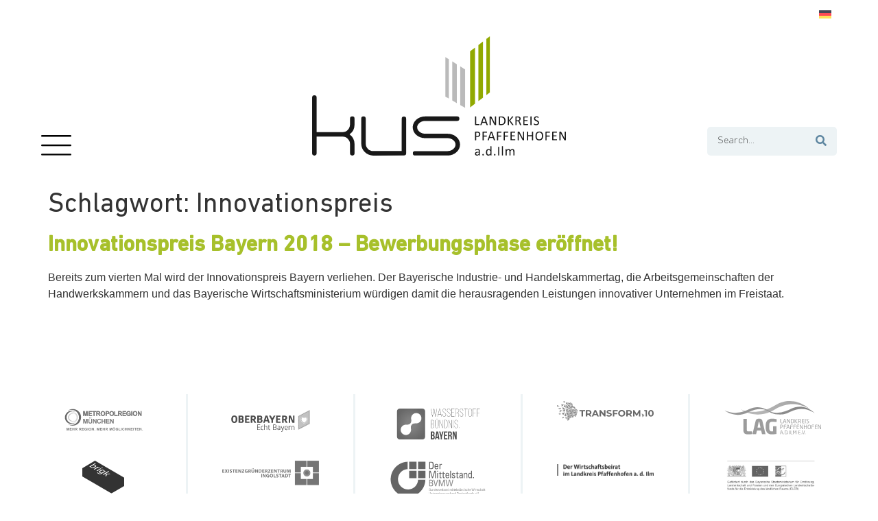

--- FILE ---
content_type: text/html; charset=UTF-8
request_url: https://kus-pfaffenhofen.de/tag/innovationspreis/
body_size: 16797
content:
<!doctype html>
<html lang="de-DE">
<head>
	<meta charset="UTF-8">
	<meta name="viewport" content="width=device-width, initial-scale=1">
	<link rel="profile" href="https://gmpg.org/xfn/11">
	<meta name='robots' content='index, follow, max-image-preview:large, max-snippet:-1, max-video-preview:-1' />

	<!-- This site is optimized with the Yoast SEO plugin v26.3 - https://yoast.com/wordpress/plugins/seo/ -->
	<title>Innovationspreis Archives - KUS</title>
	<link rel="canonical" href="https://kus-pfaffenhofen.de/tag/innovationspreis/" />
	<meta property="og:locale" content="de_DE" />
	<meta property="og:type" content="article" />
	<meta property="og:title" content="Innovationspreis Archives - KUS" />
	<meta property="og:url" content="https://kus-pfaffenhofen.de/tag/innovationspreis/" />
	<meta property="og:site_name" content="KUS" />
	<meta name="twitter:card" content="summary_large_image" />
	<script type="application/ld+json" class="yoast-schema-graph">{"@context":"https://schema.org","@graph":[{"@type":"CollectionPage","@id":"https://kus-pfaffenhofen.de/tag/innovationspreis/","url":"https://kus-pfaffenhofen.de/tag/innovationspreis/","name":"Innovationspreis Archives - KUS","isPartOf":{"@id":"https://kus-pfaffenhofen.de/#website"},"primaryImageOfPage":{"@id":"https://kus-pfaffenhofen.de/tag/innovationspreis/#primaryimage"},"image":{"@id":"https://kus-pfaffenhofen.de/tag/innovationspreis/#primaryimage"},"thumbnailUrl":"","breadcrumb":{"@id":"https://kus-pfaffenhofen.de/tag/innovationspreis/#breadcrumb"},"inLanguage":"de"},{"@type":"ImageObject","inLanguage":"de","@id":"https://kus-pfaffenhofen.de/tag/innovationspreis/#primaryimage","url":"","contentUrl":""},{"@type":"BreadcrumbList","@id":"https://kus-pfaffenhofen.de/tag/innovationspreis/#breadcrumb","itemListElement":[{"@type":"ListItem","position":1,"name":"KUS","item":"https://kus-pfaffenhofen.de/"},{"@type":"ListItem","position":2,"name":"Innovationspreis"}]},{"@type":"WebSite","@id":"https://kus-pfaffenhofen.de/#website","url":"https://kus-pfaffenhofen.de/","name":"Kommunalunternehmen Strukturentwicklung Landkreis Pfaffenhofen a.d.Ilm","description":"im Landkreis Pfaffenhofen a.d.Ilm","publisher":{"@id":"https://kus-pfaffenhofen.de/#organization"},"potentialAction":[{"@type":"SearchAction","target":{"@type":"EntryPoint","urlTemplate":"https://kus-pfaffenhofen.de/?s={search_term_string}"},"query-input":{"@type":"PropertyValueSpecification","valueRequired":true,"valueName":"search_term_string"}}],"inLanguage":"de"},{"@type":"Organization","@id":"https://kus-pfaffenhofen.de/#organization","name":"Kommunalunternehmen Strukturentwicklung Landkreis Pfaffenhofen a.d.Ilm","url":"https://kus-pfaffenhofen.de/","logo":{"@type":"ImageObject","inLanguage":"de","@id":"https://kus-pfaffenhofen.de/#/schema/logo/image/","url":"https://kus-pfaffenhofen.de/wp-content/uploads/2023/06/logo.svg","contentUrl":"https://kus-pfaffenhofen.de/wp-content/uploads/2023/06/logo.svg","width":370,"height":174,"caption":"Kommunalunternehmen Strukturentwicklung Landkreis Pfaffenhofen a.d.Ilm"},"image":{"@id":"https://kus-pfaffenhofen.de/#/schema/logo/image/"}}]}</script>
	<!-- / Yoast SEO plugin. -->


<link rel="alternate" type="application/rss+xml" title="KUS &raquo; Feed" href="https://kus-pfaffenhofen.de/feed/" />
<link rel="alternate" type="application/rss+xml" title="KUS &raquo; Kommentar-Feed" href="https://kus-pfaffenhofen.de/comments/feed/" />
<link rel="alternate" type="application/rss+xml" title="KUS &raquo; Innovationspreis Schlagwort-Feed" href="https://kus-pfaffenhofen.de/tag/innovationspreis/feed/" />
<style id='wp-img-auto-sizes-contain-inline-css'>
img:is([sizes=auto i],[sizes^="auto," i]){contain-intrinsic-size:3000px 1500px}
/*# sourceURL=wp-img-auto-sizes-contain-inline-css */
</style>
<link rel='stylesheet' id='wp-block-library-css' href='https://kus-pfaffenhofen.de/wp-includes/css/dist/block-library/style.min.css?ver=6.9' media='all' />
<style id='global-styles-inline-css'>
:root{--wp--preset--aspect-ratio--square: 1;--wp--preset--aspect-ratio--4-3: 4/3;--wp--preset--aspect-ratio--3-4: 3/4;--wp--preset--aspect-ratio--3-2: 3/2;--wp--preset--aspect-ratio--2-3: 2/3;--wp--preset--aspect-ratio--16-9: 16/9;--wp--preset--aspect-ratio--9-16: 9/16;--wp--preset--color--black: #000000;--wp--preset--color--cyan-bluish-gray: #abb8c3;--wp--preset--color--white: #ffffff;--wp--preset--color--pale-pink: #f78da7;--wp--preset--color--vivid-red: #cf2e2e;--wp--preset--color--luminous-vivid-orange: #ff6900;--wp--preset--color--luminous-vivid-amber: #fcb900;--wp--preset--color--light-green-cyan: #7bdcb5;--wp--preset--color--vivid-green-cyan: #00d084;--wp--preset--color--pale-cyan-blue: #8ed1fc;--wp--preset--color--vivid-cyan-blue: #0693e3;--wp--preset--color--vivid-purple: #9b51e0;--wp--preset--gradient--vivid-cyan-blue-to-vivid-purple: linear-gradient(135deg,rgb(6,147,227) 0%,rgb(155,81,224) 100%);--wp--preset--gradient--light-green-cyan-to-vivid-green-cyan: linear-gradient(135deg,rgb(122,220,180) 0%,rgb(0,208,130) 100%);--wp--preset--gradient--luminous-vivid-amber-to-luminous-vivid-orange: linear-gradient(135deg,rgb(252,185,0) 0%,rgb(255,105,0) 100%);--wp--preset--gradient--luminous-vivid-orange-to-vivid-red: linear-gradient(135deg,rgb(255,105,0) 0%,rgb(207,46,46) 100%);--wp--preset--gradient--very-light-gray-to-cyan-bluish-gray: linear-gradient(135deg,rgb(238,238,238) 0%,rgb(169,184,195) 100%);--wp--preset--gradient--cool-to-warm-spectrum: linear-gradient(135deg,rgb(74,234,220) 0%,rgb(151,120,209) 20%,rgb(207,42,186) 40%,rgb(238,44,130) 60%,rgb(251,105,98) 80%,rgb(254,248,76) 100%);--wp--preset--gradient--blush-light-purple: linear-gradient(135deg,rgb(255,206,236) 0%,rgb(152,150,240) 100%);--wp--preset--gradient--blush-bordeaux: linear-gradient(135deg,rgb(254,205,165) 0%,rgb(254,45,45) 50%,rgb(107,0,62) 100%);--wp--preset--gradient--luminous-dusk: linear-gradient(135deg,rgb(255,203,112) 0%,rgb(199,81,192) 50%,rgb(65,88,208) 100%);--wp--preset--gradient--pale-ocean: linear-gradient(135deg,rgb(255,245,203) 0%,rgb(182,227,212) 50%,rgb(51,167,181) 100%);--wp--preset--gradient--electric-grass: linear-gradient(135deg,rgb(202,248,128) 0%,rgb(113,206,126) 100%);--wp--preset--gradient--midnight: linear-gradient(135deg,rgb(2,3,129) 0%,rgb(40,116,252) 100%);--wp--preset--font-size--small: 13px;--wp--preset--font-size--medium: 20px;--wp--preset--font-size--large: 36px;--wp--preset--font-size--x-large: 42px;--wp--preset--spacing--20: 0.44rem;--wp--preset--spacing--30: 0.67rem;--wp--preset--spacing--40: 1rem;--wp--preset--spacing--50: 1.5rem;--wp--preset--spacing--60: 2.25rem;--wp--preset--spacing--70: 3.38rem;--wp--preset--spacing--80: 5.06rem;--wp--preset--shadow--natural: 6px 6px 9px rgba(0, 0, 0, 0.2);--wp--preset--shadow--deep: 12px 12px 50px rgba(0, 0, 0, 0.4);--wp--preset--shadow--sharp: 6px 6px 0px rgba(0, 0, 0, 0.2);--wp--preset--shadow--outlined: 6px 6px 0px -3px rgb(255, 255, 255), 6px 6px rgb(0, 0, 0);--wp--preset--shadow--crisp: 6px 6px 0px rgb(0, 0, 0);}:root { --wp--style--global--content-size: 800px;--wp--style--global--wide-size: 1200px; }:where(body) { margin: 0; }.wp-site-blocks > .alignleft { float: left; margin-right: 2em; }.wp-site-blocks > .alignright { float: right; margin-left: 2em; }.wp-site-blocks > .aligncenter { justify-content: center; margin-left: auto; margin-right: auto; }:where(.wp-site-blocks) > * { margin-block-start: 24px; margin-block-end: 0; }:where(.wp-site-blocks) > :first-child { margin-block-start: 0; }:where(.wp-site-blocks) > :last-child { margin-block-end: 0; }:root { --wp--style--block-gap: 24px; }:root :where(.is-layout-flow) > :first-child{margin-block-start: 0;}:root :where(.is-layout-flow) > :last-child{margin-block-end: 0;}:root :where(.is-layout-flow) > *{margin-block-start: 24px;margin-block-end: 0;}:root :where(.is-layout-constrained) > :first-child{margin-block-start: 0;}:root :where(.is-layout-constrained) > :last-child{margin-block-end: 0;}:root :where(.is-layout-constrained) > *{margin-block-start: 24px;margin-block-end: 0;}:root :where(.is-layout-flex){gap: 24px;}:root :where(.is-layout-grid){gap: 24px;}.is-layout-flow > .alignleft{float: left;margin-inline-start: 0;margin-inline-end: 2em;}.is-layout-flow > .alignright{float: right;margin-inline-start: 2em;margin-inline-end: 0;}.is-layout-flow > .aligncenter{margin-left: auto !important;margin-right: auto !important;}.is-layout-constrained > .alignleft{float: left;margin-inline-start: 0;margin-inline-end: 2em;}.is-layout-constrained > .alignright{float: right;margin-inline-start: 2em;margin-inline-end: 0;}.is-layout-constrained > .aligncenter{margin-left: auto !important;margin-right: auto !important;}.is-layout-constrained > :where(:not(.alignleft):not(.alignright):not(.alignfull)){max-width: var(--wp--style--global--content-size);margin-left: auto !important;margin-right: auto !important;}.is-layout-constrained > .alignwide{max-width: var(--wp--style--global--wide-size);}body .is-layout-flex{display: flex;}.is-layout-flex{flex-wrap: wrap;align-items: center;}.is-layout-flex > :is(*, div){margin: 0;}body .is-layout-grid{display: grid;}.is-layout-grid > :is(*, div){margin: 0;}body{padding-top: 0px;padding-right: 0px;padding-bottom: 0px;padding-left: 0px;}a:where(:not(.wp-element-button)){text-decoration: underline;}:root :where(.wp-element-button, .wp-block-button__link){background-color: #32373c;border-width: 0;color: #fff;font-family: inherit;font-size: inherit;font-style: inherit;font-weight: inherit;letter-spacing: inherit;line-height: inherit;padding-top: calc(0.667em + 2px);padding-right: calc(1.333em + 2px);padding-bottom: calc(0.667em + 2px);padding-left: calc(1.333em + 2px);text-decoration: none;text-transform: inherit;}.has-black-color{color: var(--wp--preset--color--black) !important;}.has-cyan-bluish-gray-color{color: var(--wp--preset--color--cyan-bluish-gray) !important;}.has-white-color{color: var(--wp--preset--color--white) !important;}.has-pale-pink-color{color: var(--wp--preset--color--pale-pink) !important;}.has-vivid-red-color{color: var(--wp--preset--color--vivid-red) !important;}.has-luminous-vivid-orange-color{color: var(--wp--preset--color--luminous-vivid-orange) !important;}.has-luminous-vivid-amber-color{color: var(--wp--preset--color--luminous-vivid-amber) !important;}.has-light-green-cyan-color{color: var(--wp--preset--color--light-green-cyan) !important;}.has-vivid-green-cyan-color{color: var(--wp--preset--color--vivid-green-cyan) !important;}.has-pale-cyan-blue-color{color: var(--wp--preset--color--pale-cyan-blue) !important;}.has-vivid-cyan-blue-color{color: var(--wp--preset--color--vivid-cyan-blue) !important;}.has-vivid-purple-color{color: var(--wp--preset--color--vivid-purple) !important;}.has-black-background-color{background-color: var(--wp--preset--color--black) !important;}.has-cyan-bluish-gray-background-color{background-color: var(--wp--preset--color--cyan-bluish-gray) !important;}.has-white-background-color{background-color: var(--wp--preset--color--white) !important;}.has-pale-pink-background-color{background-color: var(--wp--preset--color--pale-pink) !important;}.has-vivid-red-background-color{background-color: var(--wp--preset--color--vivid-red) !important;}.has-luminous-vivid-orange-background-color{background-color: var(--wp--preset--color--luminous-vivid-orange) !important;}.has-luminous-vivid-amber-background-color{background-color: var(--wp--preset--color--luminous-vivid-amber) !important;}.has-light-green-cyan-background-color{background-color: var(--wp--preset--color--light-green-cyan) !important;}.has-vivid-green-cyan-background-color{background-color: var(--wp--preset--color--vivid-green-cyan) !important;}.has-pale-cyan-blue-background-color{background-color: var(--wp--preset--color--pale-cyan-blue) !important;}.has-vivid-cyan-blue-background-color{background-color: var(--wp--preset--color--vivid-cyan-blue) !important;}.has-vivid-purple-background-color{background-color: var(--wp--preset--color--vivid-purple) !important;}.has-black-border-color{border-color: var(--wp--preset--color--black) !important;}.has-cyan-bluish-gray-border-color{border-color: var(--wp--preset--color--cyan-bluish-gray) !important;}.has-white-border-color{border-color: var(--wp--preset--color--white) !important;}.has-pale-pink-border-color{border-color: var(--wp--preset--color--pale-pink) !important;}.has-vivid-red-border-color{border-color: var(--wp--preset--color--vivid-red) !important;}.has-luminous-vivid-orange-border-color{border-color: var(--wp--preset--color--luminous-vivid-orange) !important;}.has-luminous-vivid-amber-border-color{border-color: var(--wp--preset--color--luminous-vivid-amber) !important;}.has-light-green-cyan-border-color{border-color: var(--wp--preset--color--light-green-cyan) !important;}.has-vivid-green-cyan-border-color{border-color: var(--wp--preset--color--vivid-green-cyan) !important;}.has-pale-cyan-blue-border-color{border-color: var(--wp--preset--color--pale-cyan-blue) !important;}.has-vivid-cyan-blue-border-color{border-color: var(--wp--preset--color--vivid-cyan-blue) !important;}.has-vivid-purple-border-color{border-color: var(--wp--preset--color--vivid-purple) !important;}.has-vivid-cyan-blue-to-vivid-purple-gradient-background{background: var(--wp--preset--gradient--vivid-cyan-blue-to-vivid-purple) !important;}.has-light-green-cyan-to-vivid-green-cyan-gradient-background{background: var(--wp--preset--gradient--light-green-cyan-to-vivid-green-cyan) !important;}.has-luminous-vivid-amber-to-luminous-vivid-orange-gradient-background{background: var(--wp--preset--gradient--luminous-vivid-amber-to-luminous-vivid-orange) !important;}.has-luminous-vivid-orange-to-vivid-red-gradient-background{background: var(--wp--preset--gradient--luminous-vivid-orange-to-vivid-red) !important;}.has-very-light-gray-to-cyan-bluish-gray-gradient-background{background: var(--wp--preset--gradient--very-light-gray-to-cyan-bluish-gray) !important;}.has-cool-to-warm-spectrum-gradient-background{background: var(--wp--preset--gradient--cool-to-warm-spectrum) !important;}.has-blush-light-purple-gradient-background{background: var(--wp--preset--gradient--blush-light-purple) !important;}.has-blush-bordeaux-gradient-background{background: var(--wp--preset--gradient--blush-bordeaux) !important;}.has-luminous-dusk-gradient-background{background: var(--wp--preset--gradient--luminous-dusk) !important;}.has-pale-ocean-gradient-background{background: var(--wp--preset--gradient--pale-ocean) !important;}.has-electric-grass-gradient-background{background: var(--wp--preset--gradient--electric-grass) !important;}.has-midnight-gradient-background{background: var(--wp--preset--gradient--midnight) !important;}.has-small-font-size{font-size: var(--wp--preset--font-size--small) !important;}.has-medium-font-size{font-size: var(--wp--preset--font-size--medium) !important;}.has-large-font-size{font-size: var(--wp--preset--font-size--large) !important;}.has-x-large-font-size{font-size: var(--wp--preset--font-size--x-large) !important;}
/*# sourceURL=global-styles-inline-css */
</style>

<link rel='stylesheet' id='wpml-legacy-horizontal-list-0-css' href='https://kus-pfaffenhofen.de/wp-content/plugins/sitepress-multilingual-cms/templates/language-switchers/legacy-list-horizontal/style.min.css?ver=1' media='all' />
<link rel='stylesheet' id='kus-css' href='https://kus-pfaffenhofen.de/wp-content/themes/kus-wirtschaft-theme/assets/css/styles.css?ver=6.9' media='all' />
<link rel='stylesheet' id='hello-elementor-css' href='https://kus-pfaffenhofen.de/wp-content/themes/hello-elementor/assets/css/reset.css?ver=3.4.5' media='all' />
<link rel='stylesheet' id='hello-elementor-theme-style-css' href='https://kus-pfaffenhofen.de/wp-content/themes/hello-elementor/assets/css/theme.css?ver=3.4.5' media='all' />
<link rel='stylesheet' id='hello-elementor-header-footer-css' href='https://kus-pfaffenhofen.de/wp-content/themes/hello-elementor/assets/css/header-footer.css?ver=3.4.5' media='all' />
<link rel='stylesheet' id='elementor-frontend-css' href='https://kus-pfaffenhofen.de/wp-content/plugins/elementor/assets/css/frontend.min.css?ver=3.32.5' media='all' />
<link rel='stylesheet' id='elementor-post-6-css' href='https://kus-pfaffenhofen.de/wp-content/uploads/elementor/css/post-6.css?ver=1768980799' media='all' />
<link rel='stylesheet' id='dflip-style-css' href='https://kus-pfaffenhofen.de/wp-content/plugins/3d-flipbook-dflip-lite/assets/css/dflip.min.css?ver=2.4.20' media='all' />
<link rel='stylesheet' id='widget-image-css' href='https://kus-pfaffenhofen.de/wp-content/plugins/elementor/assets/css/widget-image.min.css?ver=3.32.5' media='all' />
<link rel='stylesheet' id='widget-search-form-css' href='https://kus-pfaffenhofen.de/wp-content/plugins/elementor-pro/assets/css/widget-search-form.min.css?ver=3.32.3' media='all' />
<link rel='stylesheet' id='elementor-icons-shared-0-css' href='https://kus-pfaffenhofen.de/wp-content/plugins/elementor/assets/lib/font-awesome/css/fontawesome.min.css?ver=5.15.3' media='all' />
<link rel='stylesheet' id='elementor-icons-fa-solid-css' href='https://kus-pfaffenhofen.de/wp-content/plugins/elementor/assets/lib/font-awesome/css/solid.min.css?ver=5.15.3' media='all' />
<link rel='stylesheet' id='e-sticky-css' href='https://kus-pfaffenhofen.de/wp-content/plugins/elementor-pro/assets/css/modules/sticky.min.css?ver=3.32.3' media='all' />
<link rel='stylesheet' id='e-animation-fadeIn-css' href='https://kus-pfaffenhofen.de/wp-content/plugins/elementor/assets/lib/animations/styles/fadeIn.min.css?ver=3.32.5' media='all' />
<link rel='stylesheet' id='widget-heading-css' href='https://kus-pfaffenhofen.de/wp-content/plugins/elementor/assets/css/widget-heading.min.css?ver=3.32.5' media='all' />
<link rel='stylesheet' id='widget-nav-menu-css' href='https://kus-pfaffenhofen.de/wp-content/plugins/elementor-pro/assets/css/widget-nav-menu.min.css?ver=3.32.3' media='all' />
<link rel='stylesheet' id='widget-divider-css' href='https://kus-pfaffenhofen.de/wp-content/plugins/elementor/assets/css/widget-divider.min.css?ver=3.32.5' media='all' />
<link rel='stylesheet' id='e-popup-css' href='https://kus-pfaffenhofen.de/wp-content/plugins/elementor-pro/assets/css/conditionals/popup.min.css?ver=3.32.3' media='all' />
<link rel='stylesheet' id='elementor-icons-css' href='https://kus-pfaffenhofen.de/wp-content/plugins/elementor/assets/lib/eicons/css/elementor-icons.min.css?ver=5.44.0' media='all' />
<link rel='stylesheet' id='elementor-post-33-css' href='https://kus-pfaffenhofen.de/wp-content/uploads/elementor/css/post-33.css?ver=1768980800' media='all' />
<link rel='stylesheet' id='leaflet-css' href='https://kus-pfaffenhofen.de/wp-content/plugins/osm-map-elementor/assets/leaflet/leaflet.css?ver=1.3.1' media='all' />
<link rel='stylesheet' id='mapbox-gl-css' href='https://kus-pfaffenhofen.de/wp-content/plugins/osm-map-elementor/assets/css/mapbox-gl.css?ver=1.3.1' media='all' />
<link rel='stylesheet' id='leaflet-fa-markers-css' href='https://kus-pfaffenhofen.de/wp-content/plugins/osm-map-elementor/assets/leaflet-fa-markers/L.Icon.FontAwesome.css?ver=1.3.1' media='all' />
<link rel='stylesheet' id='osm-map-elementor-css' href='https://kus-pfaffenhofen.de/wp-content/plugins/osm-map-elementor/assets/css/osm-map-elementor.css?ver=1.3.1' media='all' />
<link rel='stylesheet' id='elementor-post-58-css' href='https://kus-pfaffenhofen.de/wp-content/uploads/elementor/css/post-58.css?ver=1768980800' media='all' />
<link rel='stylesheet' id='elementor-post-462-css' href='https://kus-pfaffenhofen.de/wp-content/uploads/elementor/css/post-462.css?ver=1768980800' media='all' />
<link rel='stylesheet' id='borlabs-cookie-custom-css' href='https://kus-pfaffenhofen.de/wp-content/cache/borlabs-cookie/1/borlabs-cookie-1-de.css?ver=3.3.23-122' media='all' />
<script id="wpml-cookie-js-extra">
var wpml_cookies = {"wp-wpml_current_language":{"value":"de","expires":1,"path":"/"}};
var wpml_cookies = {"wp-wpml_current_language":{"value":"de","expires":1,"path":"/"}};
//# sourceURL=wpml-cookie-js-extra
</script>
<script src="https://kus-pfaffenhofen.de/wp-content/plugins/sitepress-multilingual-cms/res/js/cookies/language-cookie.js?ver=484900" id="wpml-cookie-js" defer data-wp-strategy="defer"></script>
<script src="https://kus-pfaffenhofen.de/wp-includes/js/jquery/jquery.min.js?ver=3.7.1" id="jquery-core-js"></script>
<script src="https://kus-pfaffenhofen.de/wp-includes/js/jquery/jquery-migrate.min.js?ver=3.4.1" id="jquery-migrate-js"></script>
<script data-no-optimize="1" data-no-minify="1" data-cfasync="false" src="https://kus-pfaffenhofen.de/wp-content/cache/borlabs-cookie/1/borlabs-cookie-config-de.json.js?ver=3.3.23-126" id="borlabs-cookie-config-js"></script>
<script data-no-optimize="1" data-no-minify="1" data-cfasync="false" src="https://kus-pfaffenhofen.de/wp-content/plugins/borlabs-cookie/assets/javascript/borlabs-cookie-prioritize.min.js?ver=3.3.23" id="borlabs-cookie-prioritize-js"></script>
<link rel="https://api.w.org/" href="https://kus-pfaffenhofen.de/wp-json/" /><link rel="alternate" title="JSON" type="application/json" href="https://kus-pfaffenhofen.de/wp-json/wp/v2/tags/654" /><link rel="EditURI" type="application/rsd+xml" title="RSD" href="https://kus-pfaffenhofen.de/xmlrpc.php?rsd" />
<meta name="generator" content="WordPress 6.9" />
<meta name="generator" content="WPML ver:4.8.4 stt:1,3;" />
<meta name="theme-color" content="#47708B"><meta name="msapplication-navbutton-color" content="#47708B"><meta name="apple-mobile-web-app-status-bar-style" content="#47708B"><meta name="generator" content="Elementor 3.32.5; features: additional_custom_breakpoints; settings: css_print_method-external, google_font-enabled, font_display-swap">
			<style>
				.e-con.e-parent:nth-of-type(n+4):not(.e-lazyloaded):not(.e-no-lazyload),
				.e-con.e-parent:nth-of-type(n+4):not(.e-lazyloaded):not(.e-no-lazyload) * {
					background-image: none !important;
				}
				@media screen and (max-height: 1024px) {
					.e-con.e-parent:nth-of-type(n+3):not(.e-lazyloaded):not(.e-no-lazyload),
					.e-con.e-parent:nth-of-type(n+3):not(.e-lazyloaded):not(.e-no-lazyload) * {
						background-image: none !important;
					}
				}
				@media screen and (max-height: 640px) {
					.e-con.e-parent:nth-of-type(n+2):not(.e-lazyloaded):not(.e-no-lazyload),
					.e-con.e-parent:nth-of-type(n+2):not(.e-lazyloaded):not(.e-no-lazyload) * {
						background-image: none !important;
					}
				}
			</style>
			<link rel="icon" href="https://kus-pfaffenhofen.de/wp-content/uploads/2023/06/favicon.svg" sizes="32x32" />
<link rel="icon" href="https://kus-pfaffenhofen.de/wp-content/uploads/2023/06/favicon.svg" sizes="192x192" />
<link rel="apple-touch-icon" href="https://kus-pfaffenhofen.de/wp-content/uploads/2023/06/favicon.svg" />
<meta name="msapplication-TileImage" content="https://kus-pfaffenhofen.de/wp-content/uploads/2023/06/favicon.svg" />
<link rel='stylesheet' id='elementor-post-28072-css' href='https://kus-pfaffenhofen.de/wp-content/uploads/elementor/css/post-28072.css?ver=1768980800' media='all' />
</head>
<body class="archive tag tag-innovationspreis tag-654 wp-custom-logo wp-embed-responsive wp-theme-hello-elementor wp-child-theme-kus-wirtschaft-theme hello-elementor-default elementor-default elementor-kit-6">


<a class="skip-link screen-reader-text" href="#content">Zum Inhalt springen</a>

		<header data-elementor-type="header" data-elementor-id="33" class="elementor elementor-33 elementor-location-header" data-elementor-post-type="elementor_library">
			<div class="elementor-element elementor-element-69be4da e-flex e-con-boxed e-con e-parent" data-id="69be4da" data-element_type="container" id="top-of-page">
					<div class="e-con-inner">
				<div class="elementor-element elementor-element-acd2d3c elementor-widget elementor-widget-wpml-language-switcher" data-id="acd2d3c" data-element_type="widget" data-widget_type="wpml-language-switcher.default">
				<div class="elementor-widget-container">
					<div class="wpml-elementor-ls">
<div class="wpml-ls-statics-shortcode_actions wpml-ls wpml-ls-legacy-list-horizontal">
	<ul role="menu"><li class="wpml-ls-slot-shortcode_actions wpml-ls-item wpml-ls-item-de wpml-ls-current-language wpml-ls-first-item wpml-ls-last-item wpml-ls-item-legacy-list-horizontal" role="none">
				<a href="https://kus-pfaffenhofen.de/tag/innovationspreis/" class="wpml-ls-link" role="menuitem" >
                                                        <img
            class="wpml-ls-flag"
            src="https://kus-pfaffenhofen.de/wp-content/plugins/sitepress-multilingual-cms/res/flags/de.svg"
            alt="Deutsch"
            width=18
            height=12
    /></a>
			</li></ul>
</div>
</div>				</div>
				</div>
					</div>
				</div>
		<div class="elementor-element elementor-element-58e6cb7 e-flex e-con-boxed e-con e-parent" data-id="58e6cb7" data-element_type="container">
					<div class="e-con-inner">
		<div class="elementor-element elementor-element-73bc7d2 e-con-full e-flex e-con e-child" data-id="73bc7d2" data-element_type="container">
				<div class="elementor-element elementor-element-6086285 elementor-widget elementor-widget-image" data-id="6086285" data-element_type="widget" data-widget_type="image.default">
				<div class="elementor-widget-container">
																<a href="#elementor-action%3Aaction%3Dpopup%3Aopen%26settings%3DeyJpZCI6MjgwNzIsInRvZ2dsZSI6ZmFsc2V9">
							<img fetchpriority="high" width="800" height="548" src="https://kus-pfaffenhofen.de/wp-content/uploads/2023/06/menu.svg" class="attachment-large size-large wp-image-40" alt="Burger Menü" />								</a>
															</div>
				</div>
				</div>
		<div class="elementor-element elementor-element-183c686 e-con-full e-flex e-con e-child" data-id="183c686" data-element_type="container">
				<div class="elementor-element elementor-element-dafff3b elementor-widget elementor-widget-theme-site-logo elementor-widget-image" data-id="dafff3b" data-element_type="widget" data-widget_type="theme-site-logo.default">
				<div class="elementor-widget-container">
											<a href="https://kus-pfaffenhofen.de">
			<img width="370" height="174" src="https://kus-pfaffenhofen.de/wp-content/uploads/2023/06/logo.svg" class="attachment-full size-full wp-image-13" alt="Logo KUS Landkreis Pfaffenhofen" />				</a>
											</div>
				</div>
				</div>
		<div class="elementor-element elementor-element-f273ff3 e-con-full elementor-hidden-tablet elementor-hidden-mobile e-flex e-con e-child" data-id="f273ff3" data-element_type="container">
				<div class="elementor-element elementor-element-d4b8153 elementor-search-form--skin-classic elementor-search-form--button-type-icon elementor-widget elementor-widget-search-form" data-id="d4b8153" data-element_type="widget" data-settings="{&quot;skin&quot;:&quot;classic&quot;}" data-widget_type="search-form.default">
				<div class="elementor-widget-container">
							<search role="search">
			<form class="elementor-search-form" action="https://kus-pfaffenhofen.de" method="get">
												<div class="elementor-search-form__container">
					<label class="elementor-screen-only" for="elementor-search-form-d4b8153">Suche</label>

					
					<input id="elementor-search-form-d4b8153" placeholder="Search..." class="elementor-search-form__input" type="search" name="s" value="">
					<input type='hidden' name='lang' value='de' />
											<button class="elementor-search-form__submit" type="submit" aria-label="Suche">
															<i aria-hidden="true" class="fas fa-search"></i>													</button>
					
									</div>
			</form>
		</search>
						</div>
				</div>
				</div>
					</div>
				</div>
				</header>
		<main id="content" class="site-main">

			<div class="page-header">
			<h1 class="entry-title">Schlagwort: <span>Innovationspreis</span></h1>		</div>
	
	<div class="page-content">
					<article class="post">
				<h2 class="entry-title"><a href="https://kus-pfaffenhofen.de/innovationspreis-bayern-2018-bewerbungsphase-eroeffnet/">Innovationspreis ‎Bayern 2018 &#8211; Bewerbungsphase eröffnet! ‎</a></h2><a href="https://kus-pfaffenhofen.de/innovationspreis-bayern-2018-bewerbungsphase-eroeffnet/"></a><p>Bereits zum vierten Mal wird der ‎‎Innovationspreis Bayern verliehen. Der ‎‎Bayerische Industrie- und Handelskammertag, die ‎‎Arbeitsgemeinschaften der Handwerkskammern und ‎‎das Bayerische Wirtschaftsministerium würdigen ‎‎damit die herausragenden Leistungen innovativer ‎‎Unternehmen im Freistaat.‎</p>
			</article>
			</div>

	
</main>
		<footer data-elementor-type="footer" data-elementor-id="58" class="elementor elementor-58 elementor-location-footer" data-elementor-post-type="elementor_library">
			<div class="elementor-element elementor-element-410ff74 e-flex e-con-boxed e-con e-parent" data-id="410ff74" data-element_type="container">
					<div class="e-con-inner">
		<div class="elementor-element elementor-element-6e15416 e-con-full e-flex e-con e-child" data-id="6e15416" data-element_type="container">
				<div class="elementor-element elementor-element-b1d3e13 elementor-widget elementor-widget-image" data-id="b1d3e13" data-element_type="widget" data-widget_type="image.default">
				<div class="elementor-widget-container">
																<a href="https://www.metropolregion-muenchen.eu/%20" target="_blank">
							<img width="800" height="325" src="https://kus-pfaffenhofen.de/wp-content/uploads/2023/06/01_MM-LogoClaim4c.svg" class="attachment-large size-large wp-image-1284" alt="Logo Metropolrgion München" />								</a>
															</div>
				</div>
				</div>
		<div class="elementor-element elementor-element-6a19d33 e-con-full e-flex e-con e-child" data-id="6a19d33" data-element_type="container">
				<div class="elementor-element elementor-element-b779f13 elementor-widget elementor-widget-image" data-id="b779f13" data-element_type="widget" data-widget_type="image.default">
				<div class="elementor-widget-container">
																<a href="https://top.oberbayern.de/%20" target="_blank">
							<img loading="lazy" width="800" height="328" src="https://kus-pfaffenhofen.de/wp-content/uploads/2023/06/02_Logo-TOM_OB_4C_ohne_verlauf.svg" class="attachment-large size-large wp-image-1272" alt="Logo Tourismus Oberbayern München e.V." />								</a>
															</div>
				</div>
				</div>
		<div class="elementor-element elementor-element-6ad64d7 e-con-full e-flex e-con e-child" data-id="6ad64d7" data-element_type="container">
				<div class="elementor-element elementor-element-64d600d elementor-widget elementor-widget-image" data-id="64d600d" data-element_type="widget" data-widget_type="image.default">
				<div class="elementor-widget-container">
																<a href="https://h2.bayern/wasserstoffbuendnis/%20" target="_blank">
							<img loading="lazy" width="800" height="379" src="https://kus-pfaffenhofen.de/wp-content/uploads/2023/06/03_LOGO_WBB_standard.svg" class="attachment-large size-large wp-image-1286" alt="Logo Wasserstoffbündnis Bayern" />								</a>
															</div>
				</div>
				</div>
		<div class="elementor-element elementor-element-9d99bbe e-con-full e-flex e-con e-child" data-id="9d99bbe" data-element_type="container">
				<div class="elementor-element elementor-element-452fcfa elementor-widget elementor-widget-image" data-id="452fcfa" data-element_type="widget" data-widget_type="image.default">
				<div class="elementor-widget-container">
																<a href="https://transform-10.de/%20" target="_blank">
							<img loading="lazy" width="800" height="164" src="https://kus-pfaffenhofen.de/wp-content/uploads/2023/06/04_Transform-10-Region-Ingolstadt-Logo.svg" class="attachment-large size-large wp-image-1288" alt="Logo Transform10" />								</a>
															</div>
				</div>
				</div>
		<div class="elementor-element elementor-element-1a3aef6 e-con-full e-flex e-con e-child" data-id="1a3aef6" data-element_type="container">
				<div class="elementor-element elementor-element-6dde0b3 elementor-widget elementor-widget-image" data-id="6dde0b3" data-element_type="widget" data-widget_type="image.default">
				<div class="elementor-widget-container">
																<a href="https://lag-landkreis-pfaffenhofen.de/%20" target="_blank">
							<img loading="lazy" width="800" height="272" src="https://kus-pfaffenhofen.de/wp-content/uploads/2023/06/05_lag-paf-logo-neu.svg" class="attachment-large size-large wp-image-3932" alt="Logo LAG Landkreis Pfaffenhofen" />								</a>
															</div>
				</div>
				</div>
					</div>
				</div>
		<div class="elementor-element elementor-element-37621cf e-flex e-con-boxed e-con e-parent" data-id="37621cf" data-element_type="container">
					<div class="e-con-inner">
		<div class="elementor-element elementor-element-46fb155 e-con-full e-flex e-con e-child" data-id="46fb155" data-element_type="container">
				<div class="elementor-element elementor-element-a5e8d9d elementor-widget elementor-widget-image" data-id="a5e8d9d" data-element_type="widget" data-widget_type="image.default">
				<div class="elementor-widget-container">
																<a href="https://brigk.digital/%20" target="_blank">
							<img loading="lazy" width="800" height="620" src="https://kus-pfaffenhofen.de/wp-content/uploads/2023/06/06_bri_logo_brigk_RGB.svg" class="attachment-large size-large wp-image-1278" alt="Logo brigk" />								</a>
															</div>
				</div>
				</div>
		<div class="elementor-element elementor-element-2447871 e-con-full e-flex e-con e-child" data-id="2447871" data-element_type="container">
				<div class="elementor-element elementor-element-b2b87dc elementor-widget elementor-widget-image" data-id="b2b87dc" data-element_type="widget" data-widget_type="image.default">
				<div class="elementor-widget-container">
																<a href="https://www.egz.de/%20" target="_blank">
							<img loading="lazy" width="800" height="201" src="https://kus-pfaffenhofen.de/wp-content/uploads/2023/06/07_Logo-EGZ.svg" class="attachment-large size-large wp-image-1276" alt="Logo Existenzgründerzentrum Ingolstadt" />								</a>
															</div>
				</div>
				</div>
		<div class="elementor-element elementor-element-15c9adf e-con-full e-flex e-con e-child" data-id="15c9adf" data-element_type="container">
				<div class="elementor-element elementor-element-fab2bf8 elementor-widget elementor-widget-image" data-id="fab2bf8" data-element_type="widget" data-widget_type="image.default">
				<div class="elementor-widget-container">
																<a href="https://www.bvmw.de/%20" target="_blank">
							<img loading="lazy" width="800" height="304" src="https://kus-pfaffenhofen.de/wp-content/uploads/2023/06/08_Bundesverband_mittelstaendische_Wirtschaft_logo.svg" class="attachment-large size-large wp-image-1274" alt="Logo BVMW" />								</a>
															</div>
				</div>
				</div>
		<div class="elementor-element elementor-element-99a9c09 e-con-full e-flex e-con e-child" data-id="99a9c09" data-element_type="container">
				<div class="elementor-element elementor-element-f0146a9 elementor-widget elementor-widget-image" data-id="f0146a9" data-element_type="widget" data-widget_type="image.default">
				<div class="elementor-widget-container">
																<a href="https://wirtschaftsbeirat-pfaffenhofen.de/%20" target="_blank">
							<img loading="lazy" width="800" height="95" src="https://kus-pfaffenhofen.de/wp-content/uploads/2023/06/09_Wirtschaftsbeirat.svg" class="attachment-large size-large wp-image-1280" alt="Logo Wirtschaftsbeirat Landkreis Pfaffenhofen" />								</a>
															</div>
				</div>
				</div>
		<div class="elementor-element elementor-element-35c239c e-con-full e-flex e-con e-child" data-id="35c239c" data-element_type="container">
				<div class="elementor-element elementor-element-e89074a elementor-widget elementor-widget-image" data-id="e89074a" data-element_type="widget" data-widget_type="image.default">
				<div class="elementor-widget-container">
																<a href="https://www.stmelf.bayern.de/leader/index.html%20" target="_blank">
							<img loading="lazy" width="800" height="251" src="https://kus-pfaffenhofen.de/wp-content/uploads/2023/06/10_Hinweis-zur-Foerderung-durch-Leader.svg" class="attachment-large size-large wp-image-1282" alt="Logo Hinweis zur Förderung durch LEADER" />								</a>
															</div>
				</div>
				</div>
					</div>
				</div>
		<div class="elementor-element elementor-element-dc42d9f e-con-full elementor-hidden-desktop elementor-hidden-tablet elementor-hidden-mobile e-flex elementor-invisible e-con e-parent" data-id="dc42d9f" data-element_type="container" data-settings="{&quot;background_background&quot;:&quot;classic&quot;,&quot;sticky&quot;:&quot;bottom&quot;,&quot;sticky_offset&quot;:100,&quot;animation&quot;:&quot;fadeIn&quot;,&quot;sticky_on&quot;:[&quot;desktop&quot;,&quot;tablet&quot;,&quot;mobile&quot;],&quot;sticky_effects_offset&quot;:0,&quot;sticky_anchor_link_offset&quot;:0}">
				<div class="elementor-element elementor-element-69aa2e3c elementor-view-stacked elementor-shape-circle elementor-widget elementor-widget-icon" data-id="69aa2e3c" data-element_type="widget" data-widget_type="icon.default">
				<div class="elementor-widget-container">
							<div class="elementor-icon-wrapper">
			<a class="elementor-icon" href="#top-of-page">
			<i aria-hidden="true" class="fas fa-chevron-up"></i>			</a>
		</div>
						</div>
				</div>
				</div>
		<div class="elementor-element elementor-element-3ab1a0d8 e-con-full scroll-to-top e-flex elementor-invisible e-con e-parent" data-id="3ab1a0d8" data-element_type="container" data-settings="{&quot;background_background&quot;:&quot;classic&quot;,&quot;sticky&quot;:&quot;bottom&quot;,&quot;sticky_offset&quot;:100,&quot;animation&quot;:&quot;fadeIn&quot;,&quot;animation_delay&quot;:5000,&quot;sticky_on&quot;:[&quot;desktop&quot;,&quot;tablet&quot;,&quot;mobile&quot;],&quot;sticky_effects_offset&quot;:0,&quot;sticky_anchor_link_offset&quot;:0}">
				<div class="elementor-element elementor-element-2451e650 elementor-view-stacked elementor-shape-circle elementor-widget elementor-widget-icon" data-id="2451e650" data-element_type="widget" data-widget_type="icon.default">
				<div class="elementor-widget-container">
							<div class="elementor-icon-wrapper">
			<a class="elementor-icon" href="#top-of-page" aria-label="Zum Seitenanfang">
			<i aria-hidden="true" class="fas fa-chevron-up"></i>			</a>
		</div>
						</div>
				</div>
				</div>
		<div class="elementor-element elementor-element-6c29ac6 e-flex e-con-boxed e-con e-parent" data-id="6c29ac6" data-element_type="container">
					<div class="e-con-inner">
		<div class="elementor-element elementor-element-b9a0eca e-con-full e-flex e-con e-child" data-id="b9a0eca" data-element_type="container">
				<div class="elementor-element elementor-element-ec9b3c7 elementor-widget elementor-widget-theme-site-logo elementor-widget-image" data-id="ec9b3c7" data-element_type="widget" data-widget_type="theme-site-logo.default">
				<div class="elementor-widget-container">
											<a href="https://kus-pfaffenhofen.de">
			<img width="370" height="174" src="https://kus-pfaffenhofen.de/wp-content/uploads/2023/06/logo.svg" class="attachment-full size-full wp-image-13" alt="Logo KUS Landkreis Pfaffenhofen" />				</a>
											</div>
				</div>
				</div>
		<div class="elementor-element elementor-element-561cd8f e-con-full e-flex e-con e-child" data-id="561cd8f" data-element_type="container">
				<div class="elementor-element elementor-element-b6e6c06 elementor-widget elementor-widget-heading" data-id="b6e6c06" data-element_type="widget" data-widget_type="heading.default">
				<div class="elementor-widget-container">
					<p class="elementor-heading-title elementor-size-default">Links</p>				</div>
				</div>
				<div class="elementor-element elementor-element-dc28610 elementor-nav-menu--dropdown-none elementor-widget elementor-widget-nav-menu" data-id="dc28610" data-element_type="widget" data-settings="{&quot;layout&quot;:&quot;vertical&quot;,&quot;submenu_icon&quot;:{&quot;value&quot;:&quot;&lt;i class=\&quot;\&quot; aria-hidden=\&quot;true\&quot;&gt;&lt;\/i&gt;&quot;,&quot;library&quot;:&quot;&quot;}}" data-widget_type="nav-menu.default">
				<div class="elementor-widget-container">
								<nav aria-label="Menü" class="elementor-nav-menu--main elementor-nav-menu__container elementor-nav-menu--layout-vertical e--pointer-none">
				<ul id="menu-1-dc28610" class="elementor-nav-menu sm-vertical"><li class="menu-item menu-item-type-post_type menu-item-object-page menu-item-3729"><a href="https://kus-pfaffenhofen.de/aktuelles/" class="elementor-item">Aktuelles</a></li>
<li class="menu-item menu-item-type-custom menu-item-object-custom menu-item-65"><a href="https://www.erlebnisregion-pfaffenhofen.de" class="elementor-item">Tourismus</a></li>
<li class="menu-item menu-item-type-post_type menu-item-object-page menu-item-3950"><a href="https://kus-pfaffenhofen.de/veranstaltungen/" class="elementor-item">Veranstaltungen</a></li>
<li class="menu-item menu-item-type-custom menu-item-object-custom menu-item-24871"><a href="https://app.mailfino.de/user_images/mf1010/publishedforms/Anmeldung%20Newsletter%20WE.html" class="elementor-item">Newsletter Anmeldung</a></li>
</ul>			</nav>
						<nav class="elementor-nav-menu--dropdown elementor-nav-menu__container" aria-hidden="true">
				<ul id="menu-2-dc28610" class="elementor-nav-menu sm-vertical"><li class="menu-item menu-item-type-post_type menu-item-object-page menu-item-3729"><a href="https://kus-pfaffenhofen.de/aktuelles/" class="elementor-item" tabindex="-1">Aktuelles</a></li>
<li class="menu-item menu-item-type-custom menu-item-object-custom menu-item-65"><a href="https://www.erlebnisregion-pfaffenhofen.de" class="elementor-item" tabindex="-1">Tourismus</a></li>
<li class="menu-item menu-item-type-post_type menu-item-object-page menu-item-3950"><a href="https://kus-pfaffenhofen.de/veranstaltungen/" class="elementor-item" tabindex="-1">Veranstaltungen</a></li>
<li class="menu-item menu-item-type-custom menu-item-object-custom menu-item-24871"><a href="https://app.mailfino.de/user_images/mf1010/publishedforms/Anmeldung%20Newsletter%20WE.html" class="elementor-item" tabindex="-1">Newsletter Anmeldung</a></li>
</ul>			</nav>
						</div>
				</div>
				</div>
		<div class="elementor-element elementor-element-588161a e-con-full e-flex e-con e-child" data-id="588161a" data-element_type="container">
				<div class="elementor-element elementor-element-82668e4 elementor-widget elementor-widget-heading" data-id="82668e4" data-element_type="widget" data-widget_type="heading.default">
				<div class="elementor-widget-container">
					<p class="elementor-heading-title elementor-size-default">Rechtliches</p>				</div>
				</div>
				<div class="elementor-element elementor-element-b561346 elementor-nav-menu--dropdown-none elementor-widget elementor-widget-nav-menu" data-id="b561346" data-element_type="widget" data-settings="{&quot;layout&quot;:&quot;vertical&quot;,&quot;submenu_icon&quot;:{&quot;value&quot;:&quot;&lt;i class=\&quot;\&quot; aria-hidden=\&quot;true\&quot;&gt;&lt;\/i&gt;&quot;,&quot;library&quot;:&quot;&quot;}}" data-widget_type="nav-menu.default">
				<div class="elementor-widget-container">
								<nav aria-label="Menü" class="elementor-nav-menu--main elementor-nav-menu__container elementor-nav-menu--layout-vertical e--pointer-none">
				<ul id="menu-1-b561346" class="elementor-nav-menu sm-vertical"><li class="menu-item menu-item-type-post_type menu-item-object-page menu-item-3939"><a href="https://kus-pfaffenhofen.de/datenschutzerklaerung/" class="elementor-item">Datenschutz</a></li>
<li class="menu-item menu-item-type-post_type menu-item-object-page menu-item-3938"><a href="https://kus-pfaffenhofen.de/impressum/" class="elementor-item">Impressum</a></li>
<li class="borlabs-cookie-preference menu-item menu-item-type-custom menu-item-object-custom menu-item-22217"><a href="#" class="elementor-item elementor-item-anchor">Cookie Einstellungen</a></li>
</ul>			</nav>
						<nav class="elementor-nav-menu--dropdown elementor-nav-menu__container" aria-hidden="true">
				<ul id="menu-2-b561346" class="elementor-nav-menu sm-vertical"><li class="menu-item menu-item-type-post_type menu-item-object-page menu-item-3939"><a href="https://kus-pfaffenhofen.de/datenschutzerklaerung/" class="elementor-item" tabindex="-1">Datenschutz</a></li>
<li class="menu-item menu-item-type-post_type menu-item-object-page menu-item-3938"><a href="https://kus-pfaffenhofen.de/impressum/" class="elementor-item" tabindex="-1">Impressum</a></li>
<li class="borlabs-cookie-preference menu-item menu-item-type-custom menu-item-object-custom menu-item-22217"><a href="#" class="elementor-item elementor-item-anchor" tabindex="-1">Cookie Einstellungen</a></li>
</ul>			</nav>
						</div>
				</div>
				</div>
		<div class="elementor-element elementor-element-a806e88 e-con-full e-flex e-con e-child" data-id="a806e88" data-element_type="container">
				<div class="elementor-element elementor-element-3164651 elementor-widget elementor-widget-heading" data-id="3164651" data-element_type="widget" data-widget_type="heading.default">
				<div class="elementor-widget-container">
					<p class="elementor-heading-title elementor-size-default">Social</p>				</div>
				</div>
				<div class="elementor-element elementor-element-1615ae1 elementor-nav-menu--dropdown-none elementor-widget elementor-widget-nav-menu" data-id="1615ae1" data-element_type="widget" data-settings="{&quot;layout&quot;:&quot;vertical&quot;,&quot;submenu_icon&quot;:{&quot;value&quot;:&quot;&lt;i class=\&quot;\&quot; aria-hidden=\&quot;true\&quot;&gt;&lt;\/i&gt;&quot;,&quot;library&quot;:&quot;&quot;}}" data-widget_type="nav-menu.default">
				<div class="elementor-widget-container">
								<nav aria-label="Menü" class="elementor-nav-menu--main elementor-nav-menu__container elementor-nav-menu--layout-vertical e--pointer-none">
				<ul id="menu-1-1615ae1" class="elementor-nav-menu sm-vertical"><li class="menu-item menu-item-type-custom menu-item-object-custom menu-item-330"><a href="https://www.linkedin.com/company/kus-pfaffenhofen/?originalSubdomain=de" class="elementor-item">LinkedIn</a></li>
<li class="menu-item menu-item-type-custom menu-item-object-custom menu-item-332"><a href="https://www.instagram.com/heimatverliebt_lkr_paf/" class="elementor-item">Instagram</a></li>
<li class="menu-item menu-item-type-custom menu-item-object-custom menu-item-331"><a href="https://www.facebook.com/landkreispfaffenhofen/" class="elementor-item">Facebook</a></li>
<li class="menu-item menu-item-type-custom menu-item-object-custom menu-item-333"><a href="https://www.youtube.com/user/LandkreisPAF" class="elementor-item">YouTube</a></li>
</ul>			</nav>
						<nav class="elementor-nav-menu--dropdown elementor-nav-menu__container" aria-hidden="true">
				<ul id="menu-2-1615ae1" class="elementor-nav-menu sm-vertical"><li class="menu-item menu-item-type-custom menu-item-object-custom menu-item-330"><a href="https://www.linkedin.com/company/kus-pfaffenhofen/?originalSubdomain=de" class="elementor-item" tabindex="-1">LinkedIn</a></li>
<li class="menu-item menu-item-type-custom menu-item-object-custom menu-item-332"><a href="https://www.instagram.com/heimatverliebt_lkr_paf/" class="elementor-item" tabindex="-1">Instagram</a></li>
<li class="menu-item menu-item-type-custom menu-item-object-custom menu-item-331"><a href="https://www.facebook.com/landkreispfaffenhofen/" class="elementor-item" tabindex="-1">Facebook</a></li>
<li class="menu-item menu-item-type-custom menu-item-object-custom menu-item-333"><a href="https://www.youtube.com/user/LandkreisPAF" class="elementor-item" tabindex="-1">YouTube</a></li>
</ul>			</nav>
						</div>
				</div>
				</div>
					</div>
				</div>
				</footer>
		
<script type="speculationrules">
{"prefetch":[{"source":"document","where":{"and":[{"href_matches":"/*"},{"not":{"href_matches":["/wp-*.php","/wp-admin/*","/wp-content/uploads/*","/wp-content/*","/wp-content/plugins/*","/wp-content/themes/kus-wirtschaft-theme/*","/wp-content/themes/hello-elementor/*","/*\\?(.+)"]}},{"not":{"selector_matches":"a[rel~=\"nofollow\"]"}},{"not":{"selector_matches":".no-prefetch, .no-prefetch a"}}]},"eagerness":"conservative"}]}
</script>
<script type="importmap" id="wp-importmap">
{"imports":{"borlabs-cookie-core":"https://kus-pfaffenhofen.de/wp-content/plugins/borlabs-cookie/assets/javascript/borlabs-cookie.min.js?ver=3.3.23"}}
</script>
<script type="module" src="https://kus-pfaffenhofen.de/wp-content/plugins/borlabs-cookie/assets/javascript/borlabs-cookie.min.js?ver=3.3.23" id="borlabs-cookie-core-js-module" data-cfasync="false" data-no-minify="1" data-no-optimize="1"></script>
<script type="module" src="https://kus-pfaffenhofen.de/wp-content/plugins/borlabs-cookie/assets/javascript/borlabs-cookie-legacy-backward-compatibility.min.js?ver=3.3.23" id="borlabs-cookie-legacy-backward-compatibility-js-module"></script>
		<div data-elementor-type="popup" data-elementor-id="28072" class="elementor elementor-28072 elementor-location-popup" data-elementor-settings="{&quot;prevent_scroll&quot;:&quot;yes&quot;,&quot;classes&quot;:&quot;main-menu&quot;,&quot;a11y_navigation&quot;:&quot;yes&quot;,&quot;timing&quot;:[]}" data-elementor-post-type="elementor_library">
			<div class="elementor-element elementor-element-5eeafbdd e-con-full e-flex e-con e-parent" data-id="5eeafbdd" data-element_type="container">
				<div class="elementor-element elementor-element-74f33858 elementor-widget elementor-widget-theme-site-logo elementor-widget-image" data-id="74f33858" data-element_type="widget" data-widget_type="theme-site-logo.default">
				<div class="elementor-widget-container">
											<a href="https://kus-pfaffenhofen.de">
			<img width="370" height="174" src="https://kus-pfaffenhofen.de/wp-content/uploads/2023/06/logo.svg" class="attachment-full size-full wp-image-13" alt="Logo KUS Landkreis Pfaffenhofen" />				</a>
											</div>
				</div>
				<div class="elementor-element elementor-element-49047c24 elementor-widget-divider--view-line elementor-widget elementor-widget-divider" data-id="49047c24" data-element_type="widget" data-widget_type="divider.default">
				<div class="elementor-widget-container">
							<div class="elementor-divider">
			<span class="elementor-divider-separator">
						</span>
		</div>
						</div>
				</div>
				<div class="elementor-element elementor-element-687a394e elementor-search-form--skin-classic elementor-search-form--button-type-icon elementor-widget elementor-widget-search-form" data-id="687a394e" data-element_type="widget" data-settings="{&quot;skin&quot;:&quot;classic&quot;}" data-widget_type="search-form.default">
				<div class="elementor-widget-container">
							<search role="search">
			<form class="elementor-search-form" action="https://kus-pfaffenhofen.de" method="get">
												<div class="elementor-search-form__container">
					<label class="elementor-screen-only" for="elementor-search-form-687a394e">Suche</label>

					
					<input id="elementor-search-form-687a394e" placeholder="Search..." class="elementor-search-form__input" type="search" name="s" value="">
					<input type='hidden' name='lang' value='de' />
											<button class="elementor-search-form__submit" type="submit" aria-label="Suche">
															<i aria-hidden="true" class="fas fa-search"></i>													</button>
					
									</div>
			</form>
		</search>
						</div>
				</div>
				<div class="elementor-element elementor-element-5951dbb2 elementor-main-menu-nav elementor-widget elementor-widget-nav-menu" data-id="5951dbb2" data-element_type="widget" data-settings="{&quot;layout&quot;:&quot;dropdown&quot;,&quot;submenu_icon&quot;:{&quot;value&quot;:&quot;&lt;i class=\&quot;fas fa-chevron-down\&quot; aria-hidden=\&quot;true\&quot;&gt;&lt;\/i&gt;&quot;,&quot;library&quot;:&quot;fa-solid&quot;}}" data-widget_type="nav-menu.default">
				<div class="elementor-widget-container">
								<nav class="elementor-nav-menu--dropdown elementor-nav-menu__container" aria-hidden="true">
				<ul id="menu-2-5951dbb2" class="elementor-nav-menu"><li class="menu-item menu-item-type-post_type menu-item-object-page menu-item-has-children menu-item-3532"><a href="https://kus-pfaffenhofen.de/wirtschaftsstandort/" class="elementor-item" tabindex="-1">Wirtschaftsstandort</a>
<ul class="sub-menu elementor-nav-menu--dropdown">
	<li class="menu-item menu-item-type-post_type menu-item-object-page menu-item-25186"><a href="https://kus-pfaffenhofen.de/wirtschaftsstandort/geschaeftsbericht-2024/" class="elementor-sub-item" tabindex="-1">Geschäftsbericht 2024</a></li>
	<li class="menu-item menu-item-type-post_type menu-item-object-page menu-item-3533"><a href="https://kus-pfaffenhofen.de/wirtschaftsstandort/zahlen-fakten/" class="elementor-sub-item" tabindex="-1">Zahlen &#038; Fakten</a></li>
	<li class="menu-item menu-item-type-post_type menu-item-object-page menu-item-3534"><a href="https://kus-pfaffenhofen.de/wirtschaftsstandort/gewerbeflaechen/" class="elementor-sub-item" tabindex="-1">Gewerbeflächen</a></li>
	<li class="menu-item menu-item-type-post_type menu-item-object-page menu-item-3535"><a href="https://kus-pfaffenhofen.de/wirtschaftsstandort/unternehmensregister/" class="elementor-sub-item" tabindex="-1">Unternehmensregister</a></li>
	<li class="menu-item menu-item-type-post_type menu-item-object-page menu-item-3536"><a href="https://kus-pfaffenhofen.de/wirtschaftsstandort/tagen-coworking/" class="elementor-sub-item" tabindex="-1">Tagen &#038; Coworking</a></li>
</ul>
</li>
<li class="menu-item menu-item-type-post_type menu-item-object-page menu-item-has-children menu-item-3537"><a href="https://kus-pfaffenhofen.de/unternehmensservice/" class="elementor-item" tabindex="-1">Unternehmensservice</a>
<ul class="sub-menu elementor-nav-menu--dropdown">
	<li class="menu-item menu-item-type-post_type menu-item-object-page menu-item-has-children menu-item-3538"><a href="https://kus-pfaffenhofen.de/unternehmensservice/fachkraefte/" class="elementor-sub-item" tabindex="-1">Fachkräfte &#038; Bildung</a>
	<ul class="sub-menu elementor-nav-menu--dropdown">
		<li class="menu-item menu-item-type-post_type menu-item-object-page menu-item-3539"><a href="https://kus-pfaffenhofen.de/unternehmensservice/fachkraefte/azubiakademie/" class="elementor-sub-item" tabindex="-1">AzubiAkademie</a></li>
		<li class="menu-item menu-item-type-post_type menu-item-object-page menu-item-3540"><a href="https://kus-pfaffenhofen.de/unternehmensservice/fachkraefte/ausbildungskompass/" class="elementor-sub-item" tabindex="-1">Ausbildungskompass</a></li>
		<li class="menu-item menu-item-type-post_type menu-item-object-page menu-item-3541"><a href="https://kus-pfaffenhofen.de/unternehmensservice/fachkraefte/ausbildungsmesse/" class="elementor-sub-item" tabindex="-1">Ausbildungskompass – Die Messe</a></li>
		<li class="menu-item menu-item-type-post_type menu-item-object-page menu-item-3542"><a href="https://kus-pfaffenhofen.de/unternehmensservice/fachkraefte/arbeit-familie-vereinbaren/" class="elementor-sub-item" tabindex="-1">Arbeit &#038; Familie vereinbaren</a></li>
	</ul>
</li>
	<li class="menu-item menu-item-type-post_type menu-item-object-page menu-item-has-children menu-item-3543"><a href="https://kus-pfaffenhofen.de/unternehmensservice/fit-fuer-digitalisierung/" class="elementor-sub-item" tabindex="-1">Fit für Digitalisierung</a>
	<ul class="sub-menu elementor-nav-menu--dropdown">
		<li class="menu-item menu-item-type-post_type menu-item-object-page menu-item-3544"><a href="https://kus-pfaffenhofen.de/unternehmensservice/fit-fuer-digitalisierung/kus-digi-check/" class="elementor-sub-item" tabindex="-1">KUS-Digi-Check</a></li>
	</ul>
</li>
	<li class="menu-item menu-item-type-post_type menu-item-object-page menu-item-3545"><a href="https://kus-pfaffenhofen.de/unternehmensservice/betriebliche-nachhaltigkeit/" class="elementor-sub-item" tabindex="-1">Betriebliche Nachhaltigkeit</a></li>
	<li class="menu-item menu-item-type-post_type menu-item-object-page menu-item-has-children menu-item-30250"><a href="https://kus-pfaffenhofen.de/unternehmensservice/innovation-foerderung/" class="elementor-sub-item" tabindex="-1">Innovation &amp; Förderung</a>
	<ul class="sub-menu elementor-nav-menu--dropdown">
		<li class="menu-item menu-item-type-post_type menu-item-object-page menu-item-30252"><a href="https://kus-pfaffenhofen.de/unternehmensservice/innovation-foerderung/innovation-transfer/" class="elementor-sub-item" tabindex="-1">Innovation &#038; Transfer</a></li>
		<li class="menu-item menu-item-type-post_type menu-item-object-page menu-item-3546"><a href="https://kus-pfaffenhofen.de/unternehmensservice/innovation-foerderung/foerderprogramme/" class="elementor-sub-item" tabindex="-1">Förderprogramme</a></li>
		<li class="menu-item menu-item-type-post_type menu-item-object-page menu-item-30251"><a href="https://kus-pfaffenhofen.de/unternehmensservice/innovation-foerderung/hy10-wasserstoffcluster-der-region-10/" class="elementor-sub-item" tabindex="-1">HY10 Wasserstoffcluster der Region 10</a></li>
	</ul>
</li>
	<li class="menu-item menu-item-type-post_type menu-item-object-page menu-item-3547"><a href="https://kus-pfaffenhofen.de/unternehmensservice/kreativschaffende/" class="elementor-sub-item" tabindex="-1">Für Kreativschaffende</a></li>
</ul>
</li>
<li class="menu-item menu-item-type-post_type menu-item-object-page menu-item-has-children menu-item-3548"><a href="https://kus-pfaffenhofen.de/unternehmensgruendung/" class="elementor-item" tabindex="-1">Unternehmensgründung</a>
<ul class="sub-menu elementor-nav-menu--dropdown">
	<li class="menu-item menu-item-type-post_type menu-item-object-page menu-item-3549"><a href="https://kus-pfaffenhofen.de/unternehmensgruendung/beratungsangebote-gruendung/" class="elementor-sub-item" tabindex="-1">Beratungsangebote Gründung</a></li>
	<li class="menu-item menu-item-type-post_type menu-item-object-page menu-item-3550"><a href="https://kus-pfaffenhofen.de/unternehmensgruendung/unternehmensgruendung-erfolgsgeschichten/" class="elementor-sub-item" tabindex="-1">Erfolgsgeschichten Gründung</a></li>
</ul>
</li>
<li class="menu-item menu-item-type-post_type menu-item-object-page menu-item-has-children menu-item-3551"><a href="https://kus-pfaffenhofen.de/begegnung-vernetzung/" class="elementor-item" tabindex="-1">Begegnung &#038; Vernetzung</a>
<ul class="sub-menu elementor-nav-menu--dropdown">
	<li class="menu-item menu-item-type-post_type menu-item-object-page menu-item-3552"><a href="https://kus-pfaffenhofen.de/begegnung-vernetzung/gremien/" class="elementor-sub-item" tabindex="-1">Gremien &#038; Netzwerke</a></li>
</ul>
</li>
</ul>			</nav>
						</div>
				</div>
		<div class="elementor-element elementor-element-bdf5ee7 e-flex e-con-boxed e-con e-child" data-id="bdf5ee7" data-element_type="container" data-settings="{&quot;background_background&quot;:&quot;classic&quot;}">
					<div class="e-con-inner">
				<div class="elementor-element elementor-element-6a029fd1 elementor-nav-menu--dropdown-none elementor-widget elementor-widget-nav-menu" data-id="6a029fd1" data-element_type="widget" data-settings="{&quot;layout&quot;:&quot;vertical&quot;,&quot;submenu_icon&quot;:{&quot;value&quot;:&quot;&lt;i class=\&quot;fas fa-caret-down\&quot; aria-hidden=\&quot;true\&quot;&gt;&lt;\/i&gt;&quot;,&quot;library&quot;:&quot;fa-solid&quot;}}" data-widget_type="nav-menu.default">
				<div class="elementor-widget-container">
								<nav aria-label="Menü" class="elementor-nav-menu--main elementor-nav-menu__container elementor-nav-menu--layout-vertical e--pointer-none">
				<ul id="menu-1-6a029fd1" class="elementor-nav-menu sm-vertical"><li class="menu-item menu-item-type-post_type menu-item-object-page menu-item-3940"><a href="https://kus-pfaffenhofen.de/aktuelles/" class="elementor-item">Aktuelles</a></li>
<li class="menu-item menu-item-type-post_type menu-item-object-page menu-item-22841"><a href="https://kus-pfaffenhofen.de/anmeldung/" class="elementor-item">Veranstaltungsanmeldung</a></li>
<li class="menu-item menu-item-type-post_type menu-item-object-page menu-item-22945"><a href="https://kus-pfaffenhofen.de/veranstaltungen/" class="elementor-item">Veranstaltungskalender</a></li>
</ul>			</nav>
						<nav class="elementor-nav-menu--dropdown elementor-nav-menu__container" aria-hidden="true">
				<ul id="menu-2-6a029fd1" class="elementor-nav-menu sm-vertical"><li class="menu-item menu-item-type-post_type menu-item-object-page menu-item-3940"><a href="https://kus-pfaffenhofen.de/aktuelles/" class="elementor-item" tabindex="-1">Aktuelles</a></li>
<li class="menu-item menu-item-type-post_type menu-item-object-page menu-item-22841"><a href="https://kus-pfaffenhofen.de/anmeldung/" class="elementor-item" tabindex="-1">Veranstaltungsanmeldung</a></li>
<li class="menu-item menu-item-type-post_type menu-item-object-page menu-item-22945"><a href="https://kus-pfaffenhofen.de/veranstaltungen/" class="elementor-item" tabindex="-1">Veranstaltungskalender</a></li>
</ul>			</nav>
						</div>
				</div>
					</div>
				</div>
				</div>
				</div>
				<div data-elementor-type="popup" data-elementor-id="462" class="elementor elementor-462 elementor-location-popup" data-elementor-settings="{&quot;prevent_scroll&quot;:&quot;yes&quot;,&quot;classes&quot;:&quot;main-menu&quot;,&quot;a11y_navigation&quot;:&quot;yes&quot;,&quot;triggers&quot;:[],&quot;timing&quot;:[]}" data-elementor-post-type="elementor_library">
			<div class="elementor-element elementor-element-26fd636 e-flex e-con-boxed e-con e-parent" data-id="26fd636" data-element_type="container">
					<div class="e-con-inner">
				<div class="elementor-element elementor-element-e2fb6bc elementor-widget elementor-widget-theme-site-logo elementor-widget-image" data-id="e2fb6bc" data-element_type="widget" data-widget_type="theme-site-logo.default">
				<div class="elementor-widget-container">
											<a href="https://kus-pfaffenhofen.de">
			<img width="370" height="174" src="https://kus-pfaffenhofen.de/wp-content/uploads/2023/06/logo.svg" class="attachment-full size-full wp-image-13" alt="Logo KUS Landkreis Pfaffenhofen" />				</a>
											</div>
				</div>
				<div class="elementor-element elementor-element-b38e834 elementor-widget-divider--view-line elementor-widget elementor-widget-divider" data-id="b38e834" data-element_type="widget" data-widget_type="divider.default">
				<div class="elementor-widget-container">
							<div class="elementor-divider">
			<span class="elementor-divider-separator">
						</span>
		</div>
						</div>
				</div>
				<div class="elementor-element elementor-element-92ce239 elementor-search-form--skin-classic elementor-search-form--button-type-icon elementor-widget elementor-widget-search-form" data-id="92ce239" data-element_type="widget" data-settings="{&quot;skin&quot;:&quot;classic&quot;}" data-widget_type="search-form.default">
				<div class="elementor-widget-container">
							<search role="search">
			<form class="elementor-search-form" action="https://kus-pfaffenhofen.de" method="get">
												<div class="elementor-search-form__container">
					<label class="elementor-screen-only" for="elementor-search-form-92ce239">Suche</label>

					
					<input id="elementor-search-form-92ce239" placeholder="Search..." class="elementor-search-form__input" type="search" name="s" value="">
					<input type='hidden' name='lang' value='de' />
											<button class="elementor-search-form__submit" type="submit" aria-label="Suche">
															<i aria-hidden="true" class="fas fa-search"></i>													</button>
					
									</div>
			</form>
		</search>
						</div>
				</div>
				<div class="elementor-element elementor-element-974f1d8 elementor-nav-menu--dropdown-none elementor-main-menu-nav elementor-hidden-tablet elementor-hidden-mobile elementor-widget elementor-widget-nav-menu" data-id="974f1d8" data-element_type="widget" data-settings="{&quot;layout&quot;:&quot;vertical&quot;,&quot;submenu_icon&quot;:{&quot;value&quot;:&quot;&lt;i class=\&quot;fas fa-chevron-down\&quot; aria-hidden=\&quot;true\&quot;&gt;&lt;\/i&gt;&quot;,&quot;library&quot;:&quot;fa-solid&quot;}}" data-widget_type="nav-menu.default">
				<div class="elementor-widget-container">
								<nav aria-label="Menü" class="elementor-nav-menu--main elementor-nav-menu__container elementor-nav-menu--layout-vertical e--pointer-none">
				<ul id="menu-1-974f1d8" class="elementor-nav-menu sm-vertical"><li class="menu-item menu-item-type-post_type menu-item-object-page menu-item-has-children menu-item-3532"><a href="https://kus-pfaffenhofen.de/wirtschaftsstandort/" class="elementor-item">Wirtschaftsstandort</a>
<ul class="sub-menu elementor-nav-menu--dropdown">
	<li class="menu-item menu-item-type-post_type menu-item-object-page menu-item-25186"><a href="https://kus-pfaffenhofen.de/wirtschaftsstandort/geschaeftsbericht-2024/" class="elementor-sub-item">Geschäftsbericht 2024</a></li>
	<li class="menu-item menu-item-type-post_type menu-item-object-page menu-item-3533"><a href="https://kus-pfaffenhofen.de/wirtschaftsstandort/zahlen-fakten/" class="elementor-sub-item">Zahlen &#038; Fakten</a></li>
	<li class="menu-item menu-item-type-post_type menu-item-object-page menu-item-3534"><a href="https://kus-pfaffenhofen.de/wirtschaftsstandort/gewerbeflaechen/" class="elementor-sub-item">Gewerbeflächen</a></li>
	<li class="menu-item menu-item-type-post_type menu-item-object-page menu-item-3535"><a href="https://kus-pfaffenhofen.de/wirtschaftsstandort/unternehmensregister/" class="elementor-sub-item">Unternehmensregister</a></li>
	<li class="menu-item menu-item-type-post_type menu-item-object-page menu-item-3536"><a href="https://kus-pfaffenhofen.de/wirtschaftsstandort/tagen-coworking/" class="elementor-sub-item">Tagen &#038; Coworking</a></li>
</ul>
</li>
<li class="menu-item menu-item-type-post_type menu-item-object-page menu-item-has-children menu-item-3537"><a href="https://kus-pfaffenhofen.de/unternehmensservice/" class="elementor-item">Unternehmensservice</a>
<ul class="sub-menu elementor-nav-menu--dropdown">
	<li class="menu-item menu-item-type-post_type menu-item-object-page menu-item-has-children menu-item-3538"><a href="https://kus-pfaffenhofen.de/unternehmensservice/fachkraefte/" class="elementor-sub-item">Fachkräfte &#038; Bildung</a>
	<ul class="sub-menu elementor-nav-menu--dropdown">
		<li class="menu-item menu-item-type-post_type menu-item-object-page menu-item-3539"><a href="https://kus-pfaffenhofen.de/unternehmensservice/fachkraefte/azubiakademie/" class="elementor-sub-item">AzubiAkademie</a></li>
		<li class="menu-item menu-item-type-post_type menu-item-object-page menu-item-3540"><a href="https://kus-pfaffenhofen.de/unternehmensservice/fachkraefte/ausbildungskompass/" class="elementor-sub-item">Ausbildungskompass</a></li>
		<li class="menu-item menu-item-type-post_type menu-item-object-page menu-item-3541"><a href="https://kus-pfaffenhofen.de/unternehmensservice/fachkraefte/ausbildungsmesse/" class="elementor-sub-item">Ausbildungskompass – Die Messe</a></li>
		<li class="menu-item menu-item-type-post_type menu-item-object-page menu-item-3542"><a href="https://kus-pfaffenhofen.de/unternehmensservice/fachkraefte/arbeit-familie-vereinbaren/" class="elementor-sub-item">Arbeit &#038; Familie vereinbaren</a></li>
	</ul>
</li>
	<li class="menu-item menu-item-type-post_type menu-item-object-page menu-item-has-children menu-item-3543"><a href="https://kus-pfaffenhofen.de/unternehmensservice/fit-fuer-digitalisierung/" class="elementor-sub-item">Fit für Digitalisierung</a>
	<ul class="sub-menu elementor-nav-menu--dropdown">
		<li class="menu-item menu-item-type-post_type menu-item-object-page menu-item-3544"><a href="https://kus-pfaffenhofen.de/unternehmensservice/fit-fuer-digitalisierung/kus-digi-check/" class="elementor-sub-item">KUS-Digi-Check</a></li>
	</ul>
</li>
	<li class="menu-item menu-item-type-post_type menu-item-object-page menu-item-3545"><a href="https://kus-pfaffenhofen.de/unternehmensservice/betriebliche-nachhaltigkeit/" class="elementor-sub-item">Betriebliche Nachhaltigkeit</a></li>
	<li class="menu-item menu-item-type-post_type menu-item-object-page menu-item-has-children menu-item-30250"><a href="https://kus-pfaffenhofen.de/unternehmensservice/innovation-foerderung/" class="elementor-sub-item">Innovation &amp; Förderung</a>
	<ul class="sub-menu elementor-nav-menu--dropdown">
		<li class="menu-item menu-item-type-post_type menu-item-object-page menu-item-30252"><a href="https://kus-pfaffenhofen.de/unternehmensservice/innovation-foerderung/innovation-transfer/" class="elementor-sub-item">Innovation &#038; Transfer</a></li>
		<li class="menu-item menu-item-type-post_type menu-item-object-page menu-item-3546"><a href="https://kus-pfaffenhofen.de/unternehmensservice/innovation-foerderung/foerderprogramme/" class="elementor-sub-item">Förderprogramme</a></li>
		<li class="menu-item menu-item-type-post_type menu-item-object-page menu-item-30251"><a href="https://kus-pfaffenhofen.de/unternehmensservice/innovation-foerderung/hy10-wasserstoffcluster-der-region-10/" class="elementor-sub-item">HY10 Wasserstoffcluster der Region 10</a></li>
	</ul>
</li>
	<li class="menu-item menu-item-type-post_type menu-item-object-page menu-item-3547"><a href="https://kus-pfaffenhofen.de/unternehmensservice/kreativschaffende/" class="elementor-sub-item">Für Kreativschaffende</a></li>
</ul>
</li>
<li class="menu-item menu-item-type-post_type menu-item-object-page menu-item-has-children menu-item-3548"><a href="https://kus-pfaffenhofen.de/unternehmensgruendung/" class="elementor-item">Unternehmensgründung</a>
<ul class="sub-menu elementor-nav-menu--dropdown">
	<li class="menu-item menu-item-type-post_type menu-item-object-page menu-item-3549"><a href="https://kus-pfaffenhofen.de/unternehmensgruendung/beratungsangebote-gruendung/" class="elementor-sub-item">Beratungsangebote Gründung</a></li>
	<li class="menu-item menu-item-type-post_type menu-item-object-page menu-item-3550"><a href="https://kus-pfaffenhofen.de/unternehmensgruendung/unternehmensgruendung-erfolgsgeschichten/" class="elementor-sub-item">Erfolgsgeschichten Gründung</a></li>
</ul>
</li>
<li class="menu-item menu-item-type-post_type menu-item-object-page menu-item-has-children menu-item-3551"><a href="https://kus-pfaffenhofen.de/begegnung-vernetzung/" class="elementor-item">Begegnung &#038; Vernetzung</a>
<ul class="sub-menu elementor-nav-menu--dropdown">
	<li class="menu-item menu-item-type-post_type menu-item-object-page menu-item-3552"><a href="https://kus-pfaffenhofen.de/begegnung-vernetzung/gremien/" class="elementor-sub-item">Gremien &#038; Netzwerke</a></li>
</ul>
</li>
</ul>			</nav>
						<nav class="elementor-nav-menu--dropdown elementor-nav-menu__container" aria-hidden="true">
				<ul id="menu-2-974f1d8" class="elementor-nav-menu sm-vertical"><li class="menu-item menu-item-type-post_type menu-item-object-page menu-item-has-children menu-item-3532"><a href="https://kus-pfaffenhofen.de/wirtschaftsstandort/" class="elementor-item" tabindex="-1">Wirtschaftsstandort</a>
<ul class="sub-menu elementor-nav-menu--dropdown">
	<li class="menu-item menu-item-type-post_type menu-item-object-page menu-item-25186"><a href="https://kus-pfaffenhofen.de/wirtschaftsstandort/geschaeftsbericht-2024/" class="elementor-sub-item" tabindex="-1">Geschäftsbericht 2024</a></li>
	<li class="menu-item menu-item-type-post_type menu-item-object-page menu-item-3533"><a href="https://kus-pfaffenhofen.de/wirtschaftsstandort/zahlen-fakten/" class="elementor-sub-item" tabindex="-1">Zahlen &#038; Fakten</a></li>
	<li class="menu-item menu-item-type-post_type menu-item-object-page menu-item-3534"><a href="https://kus-pfaffenhofen.de/wirtschaftsstandort/gewerbeflaechen/" class="elementor-sub-item" tabindex="-1">Gewerbeflächen</a></li>
	<li class="menu-item menu-item-type-post_type menu-item-object-page menu-item-3535"><a href="https://kus-pfaffenhofen.de/wirtschaftsstandort/unternehmensregister/" class="elementor-sub-item" tabindex="-1">Unternehmensregister</a></li>
	<li class="menu-item menu-item-type-post_type menu-item-object-page menu-item-3536"><a href="https://kus-pfaffenhofen.de/wirtschaftsstandort/tagen-coworking/" class="elementor-sub-item" tabindex="-1">Tagen &#038; Coworking</a></li>
</ul>
</li>
<li class="menu-item menu-item-type-post_type menu-item-object-page menu-item-has-children menu-item-3537"><a href="https://kus-pfaffenhofen.de/unternehmensservice/" class="elementor-item" tabindex="-1">Unternehmensservice</a>
<ul class="sub-menu elementor-nav-menu--dropdown">
	<li class="menu-item menu-item-type-post_type menu-item-object-page menu-item-has-children menu-item-3538"><a href="https://kus-pfaffenhofen.de/unternehmensservice/fachkraefte/" class="elementor-sub-item" tabindex="-1">Fachkräfte &#038; Bildung</a>
	<ul class="sub-menu elementor-nav-menu--dropdown">
		<li class="menu-item menu-item-type-post_type menu-item-object-page menu-item-3539"><a href="https://kus-pfaffenhofen.de/unternehmensservice/fachkraefte/azubiakademie/" class="elementor-sub-item" tabindex="-1">AzubiAkademie</a></li>
		<li class="menu-item menu-item-type-post_type menu-item-object-page menu-item-3540"><a href="https://kus-pfaffenhofen.de/unternehmensservice/fachkraefte/ausbildungskompass/" class="elementor-sub-item" tabindex="-1">Ausbildungskompass</a></li>
		<li class="menu-item menu-item-type-post_type menu-item-object-page menu-item-3541"><a href="https://kus-pfaffenhofen.de/unternehmensservice/fachkraefte/ausbildungsmesse/" class="elementor-sub-item" tabindex="-1">Ausbildungskompass – Die Messe</a></li>
		<li class="menu-item menu-item-type-post_type menu-item-object-page menu-item-3542"><a href="https://kus-pfaffenhofen.de/unternehmensservice/fachkraefte/arbeit-familie-vereinbaren/" class="elementor-sub-item" tabindex="-1">Arbeit &#038; Familie vereinbaren</a></li>
	</ul>
</li>
	<li class="menu-item menu-item-type-post_type menu-item-object-page menu-item-has-children menu-item-3543"><a href="https://kus-pfaffenhofen.de/unternehmensservice/fit-fuer-digitalisierung/" class="elementor-sub-item" tabindex="-1">Fit für Digitalisierung</a>
	<ul class="sub-menu elementor-nav-menu--dropdown">
		<li class="menu-item menu-item-type-post_type menu-item-object-page menu-item-3544"><a href="https://kus-pfaffenhofen.de/unternehmensservice/fit-fuer-digitalisierung/kus-digi-check/" class="elementor-sub-item" tabindex="-1">KUS-Digi-Check</a></li>
	</ul>
</li>
	<li class="menu-item menu-item-type-post_type menu-item-object-page menu-item-3545"><a href="https://kus-pfaffenhofen.de/unternehmensservice/betriebliche-nachhaltigkeit/" class="elementor-sub-item" tabindex="-1">Betriebliche Nachhaltigkeit</a></li>
	<li class="menu-item menu-item-type-post_type menu-item-object-page menu-item-has-children menu-item-30250"><a href="https://kus-pfaffenhofen.de/unternehmensservice/innovation-foerderung/" class="elementor-sub-item" tabindex="-1">Innovation &amp; Förderung</a>
	<ul class="sub-menu elementor-nav-menu--dropdown">
		<li class="menu-item menu-item-type-post_type menu-item-object-page menu-item-30252"><a href="https://kus-pfaffenhofen.de/unternehmensservice/innovation-foerderung/innovation-transfer/" class="elementor-sub-item" tabindex="-1">Innovation &#038; Transfer</a></li>
		<li class="menu-item menu-item-type-post_type menu-item-object-page menu-item-3546"><a href="https://kus-pfaffenhofen.de/unternehmensservice/innovation-foerderung/foerderprogramme/" class="elementor-sub-item" tabindex="-1">Förderprogramme</a></li>
		<li class="menu-item menu-item-type-post_type menu-item-object-page menu-item-30251"><a href="https://kus-pfaffenhofen.de/unternehmensservice/innovation-foerderung/hy10-wasserstoffcluster-der-region-10/" class="elementor-sub-item" tabindex="-1">HY10 Wasserstoffcluster der Region 10</a></li>
	</ul>
</li>
	<li class="menu-item menu-item-type-post_type menu-item-object-page menu-item-3547"><a href="https://kus-pfaffenhofen.de/unternehmensservice/kreativschaffende/" class="elementor-sub-item" tabindex="-1">Für Kreativschaffende</a></li>
</ul>
</li>
<li class="menu-item menu-item-type-post_type menu-item-object-page menu-item-has-children menu-item-3548"><a href="https://kus-pfaffenhofen.de/unternehmensgruendung/" class="elementor-item" tabindex="-1">Unternehmensgründung</a>
<ul class="sub-menu elementor-nav-menu--dropdown">
	<li class="menu-item menu-item-type-post_type menu-item-object-page menu-item-3549"><a href="https://kus-pfaffenhofen.de/unternehmensgruendung/beratungsangebote-gruendung/" class="elementor-sub-item" tabindex="-1">Beratungsangebote Gründung</a></li>
	<li class="menu-item menu-item-type-post_type menu-item-object-page menu-item-3550"><a href="https://kus-pfaffenhofen.de/unternehmensgruendung/unternehmensgruendung-erfolgsgeschichten/" class="elementor-sub-item" tabindex="-1">Erfolgsgeschichten Gründung</a></li>
</ul>
</li>
<li class="menu-item menu-item-type-post_type menu-item-object-page menu-item-has-children menu-item-3551"><a href="https://kus-pfaffenhofen.de/begegnung-vernetzung/" class="elementor-item" tabindex="-1">Begegnung &#038; Vernetzung</a>
<ul class="sub-menu elementor-nav-menu--dropdown">
	<li class="menu-item menu-item-type-post_type menu-item-object-page menu-item-3552"><a href="https://kus-pfaffenhofen.de/begegnung-vernetzung/gremien/" class="elementor-sub-item" tabindex="-1">Gremien &#038; Netzwerke</a></li>
</ul>
</li>
</ul>			</nav>
						</div>
				</div>
				<div class="elementor-element elementor-element-5267a62 elementor-main-menu-nav elementor-hidden-desktop elementor-widget elementor-widget-nav-menu" data-id="5267a62" data-element_type="widget" data-settings="{&quot;layout&quot;:&quot;dropdown&quot;,&quot;submenu_icon&quot;:{&quot;value&quot;:&quot;&lt;i class=\&quot;fas fa-chevron-down\&quot; aria-hidden=\&quot;true\&quot;&gt;&lt;\/i&gt;&quot;,&quot;library&quot;:&quot;fa-solid&quot;}}" data-widget_type="nav-menu.default">
				<div class="elementor-widget-container">
								<nav class="elementor-nav-menu--dropdown elementor-nav-menu__container" aria-hidden="true">
				<ul id="menu-2-5267a62" class="elementor-nav-menu"><li class="menu-item menu-item-type-post_type menu-item-object-page menu-item-has-children menu-item-3532"><a href="https://kus-pfaffenhofen.de/wirtschaftsstandort/" class="elementor-item" tabindex="-1">Wirtschaftsstandort</a>
<ul class="sub-menu elementor-nav-menu--dropdown">
	<li class="menu-item menu-item-type-post_type menu-item-object-page menu-item-25186"><a href="https://kus-pfaffenhofen.de/wirtschaftsstandort/geschaeftsbericht-2024/" class="elementor-sub-item" tabindex="-1">Geschäftsbericht 2024</a></li>
	<li class="menu-item menu-item-type-post_type menu-item-object-page menu-item-3533"><a href="https://kus-pfaffenhofen.de/wirtschaftsstandort/zahlen-fakten/" class="elementor-sub-item" tabindex="-1">Zahlen &#038; Fakten</a></li>
	<li class="menu-item menu-item-type-post_type menu-item-object-page menu-item-3534"><a href="https://kus-pfaffenhofen.de/wirtschaftsstandort/gewerbeflaechen/" class="elementor-sub-item" tabindex="-1">Gewerbeflächen</a></li>
	<li class="menu-item menu-item-type-post_type menu-item-object-page menu-item-3535"><a href="https://kus-pfaffenhofen.de/wirtschaftsstandort/unternehmensregister/" class="elementor-sub-item" tabindex="-1">Unternehmensregister</a></li>
	<li class="menu-item menu-item-type-post_type menu-item-object-page menu-item-3536"><a href="https://kus-pfaffenhofen.de/wirtschaftsstandort/tagen-coworking/" class="elementor-sub-item" tabindex="-1">Tagen &#038; Coworking</a></li>
</ul>
</li>
<li class="menu-item menu-item-type-post_type menu-item-object-page menu-item-has-children menu-item-3537"><a href="https://kus-pfaffenhofen.de/unternehmensservice/" class="elementor-item" tabindex="-1">Unternehmensservice</a>
<ul class="sub-menu elementor-nav-menu--dropdown">
	<li class="menu-item menu-item-type-post_type menu-item-object-page menu-item-has-children menu-item-3538"><a href="https://kus-pfaffenhofen.de/unternehmensservice/fachkraefte/" class="elementor-sub-item" tabindex="-1">Fachkräfte &#038; Bildung</a>
	<ul class="sub-menu elementor-nav-menu--dropdown">
		<li class="menu-item menu-item-type-post_type menu-item-object-page menu-item-3539"><a href="https://kus-pfaffenhofen.de/unternehmensservice/fachkraefte/azubiakademie/" class="elementor-sub-item" tabindex="-1">AzubiAkademie</a></li>
		<li class="menu-item menu-item-type-post_type menu-item-object-page menu-item-3540"><a href="https://kus-pfaffenhofen.de/unternehmensservice/fachkraefte/ausbildungskompass/" class="elementor-sub-item" tabindex="-1">Ausbildungskompass</a></li>
		<li class="menu-item menu-item-type-post_type menu-item-object-page menu-item-3541"><a href="https://kus-pfaffenhofen.de/unternehmensservice/fachkraefte/ausbildungsmesse/" class="elementor-sub-item" tabindex="-1">Ausbildungskompass – Die Messe</a></li>
		<li class="menu-item menu-item-type-post_type menu-item-object-page menu-item-3542"><a href="https://kus-pfaffenhofen.de/unternehmensservice/fachkraefte/arbeit-familie-vereinbaren/" class="elementor-sub-item" tabindex="-1">Arbeit &#038; Familie vereinbaren</a></li>
	</ul>
</li>
	<li class="menu-item menu-item-type-post_type menu-item-object-page menu-item-has-children menu-item-3543"><a href="https://kus-pfaffenhofen.de/unternehmensservice/fit-fuer-digitalisierung/" class="elementor-sub-item" tabindex="-1">Fit für Digitalisierung</a>
	<ul class="sub-menu elementor-nav-menu--dropdown">
		<li class="menu-item menu-item-type-post_type menu-item-object-page menu-item-3544"><a href="https://kus-pfaffenhofen.de/unternehmensservice/fit-fuer-digitalisierung/kus-digi-check/" class="elementor-sub-item" tabindex="-1">KUS-Digi-Check</a></li>
	</ul>
</li>
	<li class="menu-item menu-item-type-post_type menu-item-object-page menu-item-3545"><a href="https://kus-pfaffenhofen.de/unternehmensservice/betriebliche-nachhaltigkeit/" class="elementor-sub-item" tabindex="-1">Betriebliche Nachhaltigkeit</a></li>
	<li class="menu-item menu-item-type-post_type menu-item-object-page menu-item-has-children menu-item-30250"><a href="https://kus-pfaffenhofen.de/unternehmensservice/innovation-foerderung/" class="elementor-sub-item" tabindex="-1">Innovation &amp; Förderung</a>
	<ul class="sub-menu elementor-nav-menu--dropdown">
		<li class="menu-item menu-item-type-post_type menu-item-object-page menu-item-30252"><a href="https://kus-pfaffenhofen.de/unternehmensservice/innovation-foerderung/innovation-transfer/" class="elementor-sub-item" tabindex="-1">Innovation &#038; Transfer</a></li>
		<li class="menu-item menu-item-type-post_type menu-item-object-page menu-item-3546"><a href="https://kus-pfaffenhofen.de/unternehmensservice/innovation-foerderung/foerderprogramme/" class="elementor-sub-item" tabindex="-1">Förderprogramme</a></li>
		<li class="menu-item menu-item-type-post_type menu-item-object-page menu-item-30251"><a href="https://kus-pfaffenhofen.de/unternehmensservice/innovation-foerderung/hy10-wasserstoffcluster-der-region-10/" class="elementor-sub-item" tabindex="-1">HY10 Wasserstoffcluster der Region 10</a></li>
	</ul>
</li>
	<li class="menu-item menu-item-type-post_type menu-item-object-page menu-item-3547"><a href="https://kus-pfaffenhofen.de/unternehmensservice/kreativschaffende/" class="elementor-sub-item" tabindex="-1">Für Kreativschaffende</a></li>
</ul>
</li>
<li class="menu-item menu-item-type-post_type menu-item-object-page menu-item-has-children menu-item-3548"><a href="https://kus-pfaffenhofen.de/unternehmensgruendung/" class="elementor-item" tabindex="-1">Unternehmensgründung</a>
<ul class="sub-menu elementor-nav-menu--dropdown">
	<li class="menu-item menu-item-type-post_type menu-item-object-page menu-item-3549"><a href="https://kus-pfaffenhofen.de/unternehmensgruendung/beratungsangebote-gruendung/" class="elementor-sub-item" tabindex="-1">Beratungsangebote Gründung</a></li>
	<li class="menu-item menu-item-type-post_type menu-item-object-page menu-item-3550"><a href="https://kus-pfaffenhofen.de/unternehmensgruendung/unternehmensgruendung-erfolgsgeschichten/" class="elementor-sub-item" tabindex="-1">Erfolgsgeschichten Gründung</a></li>
</ul>
</li>
<li class="menu-item menu-item-type-post_type menu-item-object-page menu-item-has-children menu-item-3551"><a href="https://kus-pfaffenhofen.de/begegnung-vernetzung/" class="elementor-item" tabindex="-1">Begegnung &#038; Vernetzung</a>
<ul class="sub-menu elementor-nav-menu--dropdown">
	<li class="menu-item menu-item-type-post_type menu-item-object-page menu-item-3552"><a href="https://kus-pfaffenhofen.de/begegnung-vernetzung/gremien/" class="elementor-sub-item" tabindex="-1">Gremien &#038; Netzwerke</a></li>
</ul>
</li>
</ul>			</nav>
						</div>
				</div>
		<div class="elementor-element elementor-element-ecf62d6 e-flex e-con-boxed e-con e-child" data-id="ecf62d6" data-element_type="container" data-settings="{&quot;background_background&quot;:&quot;classic&quot;}">
					<div class="e-con-inner">
				<div class="elementor-element elementor-element-f0b1a40 elementor-nav-menu--dropdown-none elementor-widget elementor-widget-nav-menu" data-id="f0b1a40" data-element_type="widget" data-settings="{&quot;layout&quot;:&quot;vertical&quot;,&quot;submenu_icon&quot;:{&quot;value&quot;:&quot;&lt;i class=\&quot;fas fa-caret-down\&quot; aria-hidden=\&quot;true\&quot;&gt;&lt;\/i&gt;&quot;,&quot;library&quot;:&quot;fa-solid&quot;}}" data-widget_type="nav-menu.default">
				<div class="elementor-widget-container">
								<nav aria-label="Menü" class="elementor-nav-menu--main elementor-nav-menu__container elementor-nav-menu--layout-vertical e--pointer-none">
				<ul id="menu-1-f0b1a40" class="elementor-nav-menu sm-vertical"><li class="menu-item menu-item-type-post_type menu-item-object-page menu-item-3940"><a href="https://kus-pfaffenhofen.de/aktuelles/" class="elementor-item">Aktuelles</a></li>
<li class="menu-item menu-item-type-post_type menu-item-object-page menu-item-22841"><a href="https://kus-pfaffenhofen.de/anmeldung/" class="elementor-item">Veranstaltungsanmeldung</a></li>
<li class="menu-item menu-item-type-post_type menu-item-object-page menu-item-22945"><a href="https://kus-pfaffenhofen.de/veranstaltungen/" class="elementor-item">Veranstaltungskalender</a></li>
</ul>			</nav>
						<nav class="elementor-nav-menu--dropdown elementor-nav-menu__container" aria-hidden="true">
				<ul id="menu-2-f0b1a40" class="elementor-nav-menu sm-vertical"><li class="menu-item menu-item-type-post_type menu-item-object-page menu-item-3940"><a href="https://kus-pfaffenhofen.de/aktuelles/" class="elementor-item" tabindex="-1">Aktuelles</a></li>
<li class="menu-item menu-item-type-post_type menu-item-object-page menu-item-22841"><a href="https://kus-pfaffenhofen.de/anmeldung/" class="elementor-item" tabindex="-1">Veranstaltungsanmeldung</a></li>
<li class="menu-item menu-item-type-post_type menu-item-object-page menu-item-22945"><a href="https://kus-pfaffenhofen.de/veranstaltungen/" class="elementor-item" tabindex="-1">Veranstaltungskalender</a></li>
</ul>			</nav>
						</div>
				</div>
					</div>
				</div>
					</div>
				</div>
				</div>
		<!--googleoff: all--><template id="brlbs-cmpnt-cb-template-osm-widget-for-elementor">
 <div class="brlbs-cmpnt-container brlbs-cmpnt-content-blocker brlbs-cmpnt-with-individual-styles" data-borlabs-cookie-content-blocker-id="osm-widget-for-elementor" data-borlabs-cookie-content=""><div class="brlbs-cmpnt-cb-preset-b brlbs-cmpnt-cb-osm-widget-for-elementor"> <div class="brlbs-cmpnt-cb-thumbnail" style="background-image: url('https://kus-pfaffenhofen.de/wp-content/uploads/borlabs-cookie/1/brlbs-cb-google-maps-main.png')"></div> <div class="brlbs-cmpnt-cb-main"> <div class="brlbs-cmpnt-cb-content"> <p class="brlbs-cmpnt-cb-description">Sie sehen gerade einen Platzhalterinhalt von <strong>OpenStreetMap</strong>. Um auf den eigentlichen Inhalt zuzugreifen, klicken Sie auf die Schaltfläche unten. Bitte beachten Sie, dass dabei Daten an Drittanbieter weitergegeben werden.</p> <a class="brlbs-cmpnt-cb-provider-toggle" href="#" data-borlabs-cookie-show-provider-information role="button">Mehr Informationen</a> </div> <div class="brlbs-cmpnt-cb-buttons"> <a class="brlbs-cmpnt-cb-btn" href="#" data-borlabs-cookie-unblock role="button">Inhalt entsperren</a> <a class="brlbs-cmpnt-cb-btn" href="#" data-borlabs-cookie-accept-service role="button" style="display: inherit">Erforderlichen Service akzeptieren und Inhalte entsperren</a> </div> </div> </div></div>
</template>
<script>
(function() {
    const template = document.querySelector("#brlbs-cmpnt-cb-template-osm-widget-for-elementor");
    document.querySelectorAll(".osm-map-container").forEach(div => {
        const mapId = div.id.replace('osm-map-', '');
        const cb = template.content.cloneNode(true).querySelector('.brlbs-cmpnt-container');
        cb.dataset.mapId = mapId;
        div.appendChild(cb);
    });
})();

</script><!--googleon: all--><!--googleoff: all--><div data-nosnippet data-borlabs-cookie-consent-required='true' id='BorlabsCookieBox'></div><div id='BorlabsCookieWidget' class='brlbs-cmpnt-container'></div><!--googleon: all-->			<script>
				const lazyloadRunObserver = () => {
					const lazyloadBackgrounds = document.querySelectorAll( `.e-con.e-parent:not(.e-lazyloaded)` );
					const lazyloadBackgroundObserver = new IntersectionObserver( ( entries ) => {
						entries.forEach( ( entry ) => {
							if ( entry.isIntersecting ) {
								let lazyloadBackground = entry.target;
								if( lazyloadBackground ) {
									lazyloadBackground.classList.add( 'e-lazyloaded' );
								}
								lazyloadBackgroundObserver.unobserve( entry.target );
							}
						});
					}, { rootMargin: '200px 0px 200px 0px' } );
					lazyloadBackgrounds.forEach( ( lazyloadBackground ) => {
						lazyloadBackgroundObserver.observe( lazyloadBackground );
					} );
				};
				const events = [
					'DOMContentLoaded',
					'elementor/lazyload/observe',
				];
				events.forEach( ( event ) => {
					document.addEventListener( event, lazyloadRunObserver );
				} );
			</script>
			        <script data-cfasync="false">
            window.dFlipLocation = 'https://kus-pfaffenhofen.de/wp-content/plugins/3d-flipbook-dflip-lite/assets/';
            window.dFlipWPGlobal = {"text":{"toggleSound":"Ton ein-\/ausschalten","toggleThumbnails":"Vorschaubilder ein-\/ausschalten","toggleOutline":"Inhaltsverzeichnis\/Lesezeichen umschalten","previousPage":"Vorherige Seite","nextPage":"N\u00e4chste Seite","toggleFullscreen":"Vollbildmodus wechseln","zoomIn":"Vergr\u00f6\u00dfern","zoomOut":"Verkleinern","toggleHelp":"Hilfe umschalten","singlePageMode":"Einzelseitenmodus","doublePageMode":"Doppelseitenmodus","downloadPDFFile":"PDF-Datei herunterladen","gotoFirstPage":"Zur ersten Seite gehen","gotoLastPage":"Zur letzten Seite gehen","share":"Teilen","mailSubject":"Sieh dir dieses Flipbook an!","mailBody":"Diese Website \u00f6ffnen {{url}}","loading":"DearFlip: l\u00e4dt... "},"viewerType":"flipbook","moreControls":"download,pageMode,startPage,endPage,sound","hideControls":"","scrollWheel":"false","backgroundColor":"#777","backgroundImage":"","height":"auto","paddingLeft":"20","paddingRight":"20","controlsPosition":"bottom","duration":800,"soundEnable":"true","enableDownload":"true","showSearchControl":"false","showPrintControl":"false","enableAnnotation":false,"enableAnalytics":"false","webgl":"true","hard":"none","maxTextureSize":"1600","rangeChunkSize":"524288","zoomRatio":1.5,"stiffness":3,"pageMode":"0","singlePageMode":"0","pageSize":"0","autoPlay":"false","autoPlayDuration":5000,"autoPlayStart":"false","linkTarget":"2","sharePrefix":"flipbook-"};
        </script>
      <script src="https://kus-pfaffenhofen.de/wp-content/themes/kus-wirtschaft-theme/assets/js/features/set-browser-height-variable.js?ver=6.9" id="kus-set-browser-height-variable-js"></script>
<script src="https://kus-pfaffenhofen.de/wp-content/themes/hello-elementor/assets/js/hello-frontend.js?ver=3.4.5" id="hello-theme-frontend-js"></script>
<script src="https://kus-pfaffenhofen.de/wp-content/plugins/3d-flipbook-dflip-lite/assets/js/dflip.min.js?ver=2.4.20" id="dflip-script-js"></script>
<script src="https://kus-pfaffenhofen.de/wp-content/plugins/elementor/assets/js/webpack.runtime.min.js?ver=3.32.5" id="elementor-webpack-runtime-js"></script>
<script id="elementor-frontend-modules-js-before">
(function() {
    const allFbWidgets = document.querySelectorAll('div.elementor-widget[data-widget_type^="facebook"]');
    for (let fb of allFbWidgets) {
        fb.dataset.widget_type = 'brlabs_' + fb.dataset.widget_type;
    }
})();
(function() {
    const allYtWidgets = document.querySelectorAll('div.elementor-widget-video[data-widget_type^="video."][data-settings*="youtube_url"]');
    for (let yt of allYtWidgets) {
        if (yt.dataset.brlbsUnblocked === 'true') {
            continue;
        }
        yt.dataset.widget_type = 'brlbs_' + yt.dataset.widget_type;
        yt.dataset.settings = yt.dataset.settings.replace('show_image_overlay', 'brlbs_dont_show_image_overlay');
    }
})();
(function() {
    window.addEventListener( 'elementor/frontend/init', function() {
        let first = true;
        elementorFrontend.hooks.addAction('frontend/element_ready/global', () => {
            if (first === true) {
                first = false;
                const allYoutubeBgs = document.querySelectorAll('[data-brlbs-elementor-bg-video-yt="true"]');
                if (allYoutubeBgs.length > 0) {
                    const ytApiReadyOriginal = elementorFrontend.utils.youtube.onApiReady;
                    let waitingYtCounter = 0;
                    elementorFrontend.utils.youtube.onApiReady = (callback) => {
                        document.addEventListener('brlbs_elementor_bgVideo_yt_unblocked', () => {
                            ytApiReadyOriginal.call(elementorFrontend.utils.youtube, callback);
                        });
                        if (++waitingYtCounter === allYoutubeBgs.length) {
                            elementorFrontend.utils.youtube.onApiReady = ytApiReadyOriginal;
                            window.brlbsElementorBgVideoYtUnblockReady = { state: true };
                        }
                    }
                }

                const allVimeoBgs = document.querySelectorAll('[data-brlbs-elementor-bg-video-vimeo="true"]');
                if (allVimeoBgs.length > 0) {
                    const vimeoApiReadyOriginal = elementorFrontend.utils.vimeo.onApiReady;
                    let waitingVimeoCounter = 0;
                    elementorFrontend.utils.vimeo.onApiReady = (callback) => {
                        document.addEventListener('brlbs_elementor_bgVideo_vimeo_unblocked', () => {
                            vimeoApiReadyOriginal.call(elementorFrontend.utils.vimeo, callback);
                        });
                        if (++waitingVimeoCounter === allVimeoBgs.length) {
                            elementorFrontend.utils.vimeo.onApiReady = vimeoApiReadyOriginal;
                            window.brlbsElementorBgVideoVimeoUnblockReady = { state: true };
                        }
                    }
                }
            }
        });
    });
})();
//# sourceURL=elementor-frontend-modules-js-before
</script>
<script src="https://kus-pfaffenhofen.de/wp-content/plugins/elementor/assets/js/frontend-modules.min.js?ver=3.32.5" id="elementor-frontend-modules-js"></script>
<script src="https://kus-pfaffenhofen.de/wp-includes/js/jquery/ui/core.min.js?ver=1.13.3" id="jquery-ui-core-js"></script>
<script id="elementor-frontend-js-before">
var elementorFrontendConfig = {"environmentMode":{"edit":false,"wpPreview":false,"isScriptDebug":false},"i18n":{"shareOnFacebook":"Auf Facebook teilen","shareOnTwitter":"Auf Twitter teilen","pinIt":"Anheften","download":"Download","downloadImage":"Bild downloaden","fullscreen":"Vollbild","zoom":"Zoom","share":"Teilen","playVideo":"Video abspielen","previous":"Zur\u00fcck","next":"Weiter","close":"Schlie\u00dfen","a11yCarouselPrevSlideMessage":"Vorheriger Slide","a11yCarouselNextSlideMessage":"N\u00e4chster Slide","a11yCarouselFirstSlideMessage":"This is the first slide","a11yCarouselLastSlideMessage":"This is the last slide","a11yCarouselPaginationBulletMessage":"Go to slide"},"is_rtl":false,"breakpoints":{"xs":0,"sm":480,"md":768,"lg":1025,"xl":1440,"xxl":1600},"responsive":{"breakpoints":{"mobile":{"label":"Mobil Hochformat","value":767,"default_value":767,"direction":"max","is_enabled":true},"mobile_extra":{"label":"Mobil Querformat","value":880,"default_value":880,"direction":"max","is_enabled":false},"tablet":{"label":"Tablet Hochformat","value":1024,"default_value":1024,"direction":"max","is_enabled":true},"tablet_extra":{"label":"Tablet Querformat","value":1200,"default_value":1200,"direction":"max","is_enabled":false},"laptop":{"label":"Laptop","value":1366,"default_value":1366,"direction":"max","is_enabled":false},"widescreen":{"label":"Breitbild","value":2400,"default_value":2400,"direction":"min","is_enabled":false}},"hasCustomBreakpoints":false},"version":"3.32.5","is_static":false,"experimentalFeatures":{"additional_custom_breakpoints":true,"container":true,"theme_builder_v2":true,"hello-theme-header-footer":true,"nested-elements":true,"home_screen":true,"global_classes_should_enforce_capabilities":true,"e_variables":true,"cloud-library":true,"e_opt_in_v4_page":true,"import-export-customization":true,"e_pro_variables":true},"urls":{"assets":"https:\/\/kus-pfaffenhofen.de\/wp-content\/plugins\/elementor\/assets\/","ajaxurl":"https:\/\/kus-pfaffenhofen.de\/wp-admin\/admin-ajax.php","uploadUrl":"https:\/\/kus-pfaffenhofen.de\/wp-content\/uploads"},"nonces":{"floatingButtonsClickTracking":"4d5b3b8ef5"},"swiperClass":"swiper","settings":{"editorPreferences":[]},"kit":{"active_breakpoints":["viewport_mobile","viewport_tablet"],"global_image_lightbox":"yes","lightbox_enable_counter":"yes","lightbox_enable_fullscreen":"yes","lightbox_enable_zoom":"yes","lightbox_enable_share":"yes","lightbox_title_src":"title","lightbox_description_src":"description","hello_header_logo_type":"logo","hello_header_menu_layout":"horizontal","hello_footer_logo_type":"logo"},"post":{"id":0,"title":"Innovationspreis Archives - KUS","excerpt":""}};
//# sourceURL=elementor-frontend-js-before
</script>
<script src="https://kus-pfaffenhofen.de/wp-content/plugins/elementor/assets/js/frontend.min.js?ver=3.32.5" id="elementor-frontend-js"></script>
<script src="https://kus-pfaffenhofen.de/wp-content/plugins/elementor-pro/assets/lib/sticky/jquery.sticky.min.js?ver=3.32.3" id="e-sticky-js"></script>
<script src="https://kus-pfaffenhofen.de/wp-content/plugins/elementor-pro/assets/lib/smartmenus/jquery.smartmenus.min.js?ver=1.2.1" id="smartmenus-js"></script>
<script src="https://kus-pfaffenhofen.de/wp-content/plugins/osm-map-elementor/assets/leaflet/leaflet.js?ver=1.3.1" id="leaflet-js"></script>
<script src="https://kus-pfaffenhofen.de/wp-content/plugins/osm-map-elementor/assets/js/mapbox-gl.js?ver=1.3.1" id="mapbox-gl-js"></script>
<script src="https://kus-pfaffenhofen.de/wp-content/plugins/osm-map-elementor/assets/leaflet/leaflet-mapbox-gl.js?ver=1.3.1" id="leaflet-mapbox-gl-js"></script>
<script src="https://kus-pfaffenhofen.de/wp-content/plugins/osm-map-elementor/assets/leaflet-fa-markers/L.Icon.FontAwesome.js?ver=1.3.1" id="leaflet-fa-markers-js"></script>
<script src="https://kus-pfaffenhofen.de/wp-content/plugins/elementor-pro/assets/js/webpack-pro.runtime.min.js?ver=3.32.3" id="elementor-pro-webpack-runtime-js"></script>
<script src="https://kus-pfaffenhofen.de/wp-includes/js/dist/hooks.min.js?ver=dd5603f07f9220ed27f1" id="wp-hooks-js"></script>
<script src="https://kus-pfaffenhofen.de/wp-includes/js/dist/i18n.min.js?ver=c26c3dc7bed366793375" id="wp-i18n-js"></script>
<script id="wp-i18n-js-after">
wp.i18n.setLocaleData( { 'text direction\u0004ltr': [ 'ltr' ] } );
//# sourceURL=wp-i18n-js-after
</script>
<script id="elementor-pro-frontend-js-before">
var ElementorProFrontendConfig = {"ajaxurl":"https:\/\/kus-pfaffenhofen.de\/wp-admin\/admin-ajax.php","nonce":"ac3bb98e7e","urls":{"assets":"https:\/\/kus-pfaffenhofen.de\/wp-content\/plugins\/elementor-pro\/assets\/","rest":"https:\/\/kus-pfaffenhofen.de\/wp-json\/"},"settings":{"lazy_load_background_images":true},"popup":{"hasPopUps":true},"shareButtonsNetworks":{"facebook":{"title":"Facebook","has_counter":true},"twitter":{"title":"Twitter"},"linkedin":{"title":"LinkedIn","has_counter":true},"pinterest":{"title":"Pinterest","has_counter":true},"reddit":{"title":"Reddit","has_counter":true},"vk":{"title":"VK","has_counter":true},"odnoklassniki":{"title":"OK","has_counter":true},"tumblr":{"title":"Tumblr"},"digg":{"title":"Digg"},"skype":{"title":"Skype"},"stumbleupon":{"title":"StumbleUpon","has_counter":true},"mix":{"title":"Mix"},"telegram":{"title":"Telegram"},"pocket":{"title":"Pocket","has_counter":true},"xing":{"title":"XING","has_counter":true},"whatsapp":{"title":"WhatsApp"},"email":{"title":"Email"},"print":{"title":"Print"},"x-twitter":{"title":"X"},"threads":{"title":"Threads"}},"facebook_sdk":{"lang":"de_DE","app_id":""},"lottie":{"defaultAnimationUrl":"https:\/\/kus-pfaffenhofen.de\/wp-content\/plugins\/elementor-pro\/modules\/lottie\/assets\/animations\/default.json"}};
//# sourceURL=elementor-pro-frontend-js-before
</script>
<script src="https://kus-pfaffenhofen.de/wp-content/plugins/elementor-pro/assets/js/frontend.min.js?ver=3.32.3" id="elementor-pro-frontend-js"></script>
<script src="https://kus-pfaffenhofen.de/wp-content/plugins/elementor-pro/assets/js/elements-handlers.min.js?ver=3.32.3" id="pro-elements-handlers-js"></script>
<template id="brlbs-cmpnt-cb-template-vimeo-content-blocker">
 <div class="brlbs-cmpnt-container brlbs-cmpnt-content-blocker brlbs-cmpnt-with-individual-styles" data-borlabs-cookie-content-blocker-id="vimeo-content-blocker" data-borlabs-cookie-content=""><div class="brlbs-cmpnt-cb-preset-c brlbs-cmpnt-cb-vimeo"> <div class="brlbs-cmpnt-cb-thumbnail" style="background-image: url('https://kus-pfaffenhofen.de/wp-content/uploads/borlabs-cookie/1/brlbs-cb-vimeo-main.png')"></div> <div class="brlbs-cmpnt-cb-main"> <div class="brlbs-cmpnt-cb-play-button"></div> <div class="brlbs-cmpnt-cb-content"> <p class="brlbs-cmpnt-cb-description">Sie sehen gerade einen Platzhalterinhalt von <strong>Vimeo</strong>. Um auf den eigentlichen Inhalt zuzugreifen, klicken Sie auf die Schaltfläche unten. Bitte beachten Sie, dass dabei Daten an Drittanbieter weitergegeben werden.</p> <a class="brlbs-cmpnt-cb-provider-toggle" href="#" data-borlabs-cookie-show-provider-information role="button">Mehr Informationen</a> </div> <div class="brlbs-cmpnt-cb-buttons"> <a class="brlbs-cmpnt-cb-btn" href="#" data-borlabs-cookie-unblock role="button">Inhalt entsperren</a> <a class="brlbs-cmpnt-cb-btn" href="#" data-borlabs-cookie-accept-service role="button" style="display: inherit">Erforderlichen Service akzeptieren und Inhalte entsperren</a> </div> </div> </div></div>
</template>
<script>
(function () {
    const allBackgroundContainerVimeo = document.querySelectorAll('[data-brlbs-elementor-bg-video-vimeo="true"]:not(:has(.brlbs-cmpnt-content-blocker))');

    const getVimeoId = url => (url.match(/vimeo\.com\/(?:.*\/)?([0-9]+)/) || [])[1] || null;
    const getThumbnailBackgroundImageUrl = (videoContainer) => {
        const bgImageCss = window.getComputedStyle(videoContainer).backgroundImage;
        if (bgImageCss != null && bgImageCss.startsWith('url(')) {
            return bgImageCss;
        }
        if (true !== true) {
            return null;
        }
        const settings = JSON.parse(videoContainer.dataset.settings)
        if (settings == null || !settings.hasOwnProperty('background_video_link')) {
            return null;
        }
        const vimeoId = getVimeoId(settings.background_video_link);
        if (vimeoId == null) {
            return null;
        }
        return 'url("https://kus-pfaffenhofen.de/wp-content/uploads/borlabs-cookie/1/vimeo_' + vimeoId + '.jpg")';
    };

    const template = document.getElementById('brlbs-cmpnt-cb-template-vimeo-content-blocker');
    for (let videoContainer of allBackgroundContainerVimeo) {
        const id = videoContainer.dataset.id
        if (videoContainer && template) {
            const videoEmbed = videoContainer.querySelector('.elementor-background-video-embed');
            const cb = template.content.cloneNode(true).querySelector('.brlbs-cmpnt-container');
            cb.dataset.borlabsCookieContent = '[base64]';
            if (videoEmbed.nextSibling) {
                videoEmbed.parentNode.insertBefore(cb, videoEmbed.nextSibling);
            } else {
                videoEmbed.parentNode.appendChild(cb);
            }

            const bgImageCss = getThumbnailBackgroundImageUrl(videoContainer);
            const thumb = cb.querySelector('.brlbs-cmpnt-cb-thumbnail')
            if (bgImageCss != null && thumb != null) {
                thumb.style.backgroundImage = bgImageCss;
            }
        }
    }
})();
</script><template id="brlbs-cmpnt-cb-template-youtube-content-blocker">
 <div class="brlbs-cmpnt-container brlbs-cmpnt-content-blocker brlbs-cmpnt-with-individual-styles" data-borlabs-cookie-content-blocker-id="youtube-content-blocker" data-borlabs-cookie-content=""><div class="brlbs-cmpnt-cb-preset-c brlbs-cmpnt-cb-youtube"> <div class="brlbs-cmpnt-cb-thumbnail" style="background-image: url('https://kus-pfaffenhofen.de/wp-content/uploads/borlabs-cookie/1/brlbs-cb-youtube-main.png')"></div> <div class="brlbs-cmpnt-cb-main"> <div class="brlbs-cmpnt-cb-play-button"></div> <div class="brlbs-cmpnt-cb-content"> <p class="brlbs-cmpnt-cb-description">Sie sehen gerade einen Platzhalterinhalt von <strong>YouTube</strong>. Um auf den eigentlichen Inhalt zuzugreifen, klicken Sie auf die Schaltfläche unten. Bitte beachten Sie, dass dabei Daten an Drittanbieter weitergegeben werden.</p> <a class="brlbs-cmpnt-cb-provider-toggle" href="#" data-borlabs-cookie-show-provider-information role="button">Mehr Informationen</a> </div> <div class="brlbs-cmpnt-cb-buttons"> <a class="brlbs-cmpnt-cb-btn" href="#" data-borlabs-cookie-unblock role="button">Inhalt entsperren</a> <a class="brlbs-cmpnt-cb-btn" href="#" data-borlabs-cookie-accept-service role="button" style="display: inherit">Erforderlichen Service akzeptieren und Inhalte entsperren</a> </div> </div> </div></div>
</template>
<script>
(function () {
    const allBackgroundContainerYt = document.querySelectorAll('[data-brlbs-elementor-bg-video-yt="true"]:not(:has(.brlbs-cmpnt-content-blocker))');

    const getYouTubeId = url => (url.match(new RegExp("(?:youtube\.com\/(?:[^\/\n\s]+\/\S+\/|(?:v|e(?:mbed)?)\/|.*[?&]v=)|youtu\.be\/)([a-zA-Z0-9_-]{11})")) || [])[1] || null;
    const getThumbnailBackgroundImageUrl = (videoContainer) => {
        const bgImageCss = window.getComputedStyle(videoContainer).backgroundImage;
        if (bgImageCss != null && bgImageCss.startsWith('url(')) {
            return bgImageCss;
        }
        const thumbnailQuality = 'hqdefault';
        if (thumbnailQuality === 'none' || videoContainer.dataset.settings == null) {
            return null;
        }
        const settings = JSON.parse(videoContainer.dataset.settings)
        if (settings == null || !settings.hasOwnProperty('background_video_link')) {
            return null;
        }
        const ytId = getYouTubeId(settings.background_video_link);
        if (ytId == null) {
            return null;
        }
        return 'url("https://kus-pfaffenhofen.de/wp-content/uploads/borlabs-cookie/1/yt_' + ytId + '_' + thumbnailQuality + '.jpg")';
    };

    const template = document.getElementById('brlbs-cmpnt-cb-template-youtube-content-blocker');
    for (let videoContainer of allBackgroundContainerYt) {
        const id = videoContainer.dataset.id
        if (videoContainer && template) {
            const videoEmbed = videoContainer.querySelector('.elementor-background-video-embed');
            const cb = template.content.cloneNode(true).querySelector('.brlbs-cmpnt-container');
            cb.dataset.borlabsCookieContent = '[base64]';
            if (videoEmbed.nextSibling) {
                videoEmbed.parentNode.insertBefore(cb, videoEmbed.nextSibling);
            } else {
                videoEmbed.parentNode.appendChild(cb);
            }

            const bgImageCss = getThumbnailBackgroundImageUrl(videoContainer);
            const thumb = cb.querySelector('.brlbs-cmpnt-cb-thumbnail')
            if (bgImageCss != null && thumb != null) {
                thumb.style.backgroundImage = bgImageCss;
            }
        }
    }
})();
</script><template id="brlbs-cmpnt-cb-template-elementor-recaptcha">
 <div class="brlbs-cmpnt-container brlbs-cmpnt-content-blocker brlbs-cmpnt-with-individual-styles" data-borlabs-cookie-content-blocker-id="elementor-recaptcha" data-borlabs-cookie-content="[base64]"><div class="brlbs-cmpnt-cb-preset-b brlbs-cmpnt-cb-elementor-recaptcha"> <div class="brlbs-cmpnt-cb-thumbnail" style="background-image: url('https://kus-pfaffenhofen.de/wp-content/uploads/borlabs-cookie/1/bct-google-recaptcha-main.png')"></div> <div class="brlbs-cmpnt-cb-main"> <div class="brlbs-cmpnt-cb-content"> <p class="brlbs-cmpnt-cb-description">Sie müssen den Inhalt von <strong>reCAPTCHA</strong> laden, um das Formular abzuschicken. Bitte beachten Sie, dass dabei Daten mit Drittanbietern ausgetauscht werden.</p> <a class="brlbs-cmpnt-cb-provider-toggle" href="#" data-borlabs-cookie-show-provider-information role="button">Mehr Informationen</a> </div> <div class="brlbs-cmpnt-cb-buttons"> <a class="brlbs-cmpnt-cb-btn" href="#" data-borlabs-cookie-unblock role="button">Inhalt entsperren</a> <a class="brlbs-cmpnt-cb-btn" href="#" data-borlabs-cookie-accept-service role="button" style="display: inherit">Erforderlichen Service akzeptieren und Inhalte entsperren</a> </div> </div> </div></div>
</template>
<script>
(function() {
    const template = document.querySelector("#brlbs-cmpnt-cb-template-elementor-recaptcha");
    const divsToInsertBlocker = document.querySelectorAll('.elementor-field-type-recaptcha_v3 .elementor-field,.elementor-field-type-recaptcha .elementor-field');
    for (const div of divsToInsertBlocker) {
        const cb = template.content.cloneNode(true).querySelector('.brlbs-cmpnt-container');
        div.appendChild(cb);

        const elementorForm = div.closest('form.elementor-form');
        if (elementorForm != null) {
            elementorForm.querySelectorAll('.elementor-field-type-submit button').forEach(btn => btn.disabled = true);
        }
    }
})()
</script><template id="brlbs-cmpnt-cb-template-facebook-content-blocker">
 <div class="brlbs-cmpnt-container brlbs-cmpnt-content-blocker brlbs-cmpnt-with-individual-styles" data-borlabs-cookie-content-blocker-id="facebook-content-blocker" data-borlabs-cookie-content=""><div class="brlbs-cmpnt-cb-preset-b brlbs-cmpnt-cb-facebook"> <div class="brlbs-cmpnt-cb-thumbnail" style="background-image: url('https://kus-pfaffenhofen.de/wp-content/uploads/borlabs-cookie/1/cb-facebook-main.png')"></div> <div class="brlbs-cmpnt-cb-main"> <div class="brlbs-cmpnt-cb-content"> <p class="brlbs-cmpnt-cb-description">Sie sehen gerade einen Platzhalterinhalt von <strong>Facebook</strong>. Um auf den eigentlichen Inhalt zuzugreifen, klicken Sie auf die Schaltfläche unten. Bitte beachten Sie, dass dabei Daten an Drittanbieter weitergegeben werden.</p> <a class="brlbs-cmpnt-cb-provider-toggle" href="#" data-borlabs-cookie-show-provider-information role="button">Mehr Informationen</a> </div> <div class="brlbs-cmpnt-cb-buttons"> <a class="brlbs-cmpnt-cb-btn" href="#" data-borlabs-cookie-unblock role="button">Inhalt entsperren</a> <a class="brlbs-cmpnt-cb-btn" href="#" data-borlabs-cookie-accept-service role="button" style="display: inherit">Erforderlichen Service akzeptieren und Inhalte entsperren</a> </div> </div> </div></div>
</template>
<script>
(function() {
        const template = document.querySelector("#brlbs-cmpnt-cb-template-facebook-content-blocker");
        const divsToInsertBlocker = document.querySelectorAll('div.fb-video[data-href*="//www.facebook.com/"], div.fb-post[data-href*="//www.facebook.com/"]');
        for (const div of divsToInsertBlocker) {
            const blocked = template.content.cloneNode(true).querySelector('.brlbs-cmpnt-container');
            blocked.dataset.borlabsCookieContent = btoa(unescape(encodeURIComponent(div.outerHTML)));
            div.replaceWith(blocked);
        }
})()
</script><template id="brlbs-cmpnt-cb-template-instagram">
 <div class="brlbs-cmpnt-container brlbs-cmpnt-content-blocker brlbs-cmpnt-with-individual-styles" data-borlabs-cookie-content-blocker-id="instagram" data-borlabs-cookie-content=""><div class="brlbs-cmpnt-cb-preset-b brlbs-cmpnt-cb-instagram"> <div class="brlbs-cmpnt-cb-thumbnail" style="background-image: url('https://kus-pfaffenhofen.de/wp-content/uploads/borlabs-cookie/1/cb-instagram-main.png')"></div> <div class="brlbs-cmpnt-cb-main"> <div class="brlbs-cmpnt-cb-content"> <p class="brlbs-cmpnt-cb-description">Sie sehen gerade einen Platzhalterinhalt von <strong>Instagram</strong>. Um auf den eigentlichen Inhalt zuzugreifen, klicken Sie auf die Schaltfläche unten. Bitte beachten Sie, dass dabei Daten an Drittanbieter weitergegeben werden.</p> <a class="brlbs-cmpnt-cb-provider-toggle" href="#" data-borlabs-cookie-show-provider-information role="button">Mehr Informationen</a> </div> <div class="brlbs-cmpnt-cb-buttons"> <a class="brlbs-cmpnt-cb-btn" href="#" data-borlabs-cookie-unblock role="button">Inhalt entsperren</a> <a class="brlbs-cmpnt-cb-btn" href="#" data-borlabs-cookie-accept-service role="button" style="display: inherit">Erforderlichen Service akzeptieren und Inhalte entsperren</a> </div> </div> </div></div>
</template>
<script>
(function() {
    const template = document.querySelector("#brlbs-cmpnt-cb-template-instagram");
    const divsToInsertBlocker = document.querySelectorAll('blockquote.instagram-media[data-instgrm-permalink*="instagram.com/"],blockquote.instagram-media[data-instgrm-version]');
    for (const div of divsToInsertBlocker) {
        const blocked = template.content.cloneNode(true).querySelector('.brlbs-cmpnt-container');
        blocked.dataset.borlabsCookieContent = btoa(unescape(encodeURIComponent(div.outerHTML)));
        div.replaceWith(blocked);
    }
})()
</script><template id="brlbs-cmpnt-cb-template-wpforms-hcaptcha">
 <div class="brlbs-cmpnt-container brlbs-cmpnt-content-blocker brlbs-cmpnt-with-individual-styles" data-borlabs-cookie-content-blocker-id="wpforms-hcaptcha" data-borlabs-cookie-content=""><div class="brlbs-cmpnt-cb-preset-b"> <div class="brlbs-cmpnt-cb-thumbnail" style="background-image: url('https://kus-pfaffenhofen.de/wp-content/uploads/borlabs-cookie/1/hCaptcha-main.png')"></div> <div class="brlbs-cmpnt-cb-main"> <div class="brlbs-cmpnt-cb-content"> <p class="brlbs-cmpnt-cb-description">Sie müssen den Inhalt von <strong>hCaptcha</strong> laden, um das Formular abzuschicken. Bitte beachten Sie, dass dabei Daten mit Drittanbietern ausgetauscht werden.</p> <a class="brlbs-cmpnt-cb-provider-toggle" href="#" data-borlabs-cookie-show-provider-information role="button">Mehr Informationen</a> </div> <div class="brlbs-cmpnt-cb-buttons"> <a class="brlbs-cmpnt-cb-btn" href="#" data-borlabs-cookie-unblock role="button">Inhalt entsperren</a> <a class="brlbs-cmpnt-cb-btn" href="#" data-borlabs-cookie-accept-service role="button" style="display: inherit">Erforderlichen Service akzeptieren und Inhalte entsperren</a> </div> </div> </div></div>
</template>
<script>
(function() {
    const template = document.querySelector("#brlbs-cmpnt-cb-template-wpforms-hcaptcha");
    const divsToInsertBlocker = document.querySelectorAll('body:has([data-borlabs-cookie-script-blocker-id="wpforms-recaptcha"]) .wpforms-form .wpforms-is-hcaptcha');
    for (const div of divsToInsertBlocker) {
        const blocked = template.content.cloneNode(true).querySelector('.brlbs-cmpnt-container');
        div.appendChild(blocked);

        div.closest('.wpforms-form').querySelectorAll('.wpforms-submit').forEach(btn => btn.disabled = true)
    }
})()
</script><template id="brlbs-cmpnt-cb-template-wpforms-recaptcha">
 <div class="brlbs-cmpnt-container brlbs-cmpnt-content-blocker brlbs-cmpnt-with-individual-styles" data-borlabs-cookie-content-blocker-id="wpforms-recaptcha" data-borlabs-cookie-content=""><div class="brlbs-cmpnt-cb-preset-b brlbs-cmpnt-cb-wpforms-recaptcha"> <div class="brlbs-cmpnt-cb-thumbnail" style="background-image: url('https://kus-pfaffenhofen.de/wp-content/uploads/borlabs-cookie/1/bct-google-recaptcha-main.png')"></div> <div class="brlbs-cmpnt-cb-main"> <div class="brlbs-cmpnt-cb-content"> <p class="brlbs-cmpnt-cb-description">Sie müssen den Inhalt von <strong>reCAPTCHA</strong> laden, um das Formular abzuschicken. Bitte beachten Sie, dass dabei Daten mit Drittanbietern ausgetauscht werden.</p> <a class="brlbs-cmpnt-cb-provider-toggle" href="#" data-borlabs-cookie-show-provider-information role="button">Mehr Informationen</a> </div> <div class="brlbs-cmpnt-cb-buttons"> <a class="brlbs-cmpnt-cb-btn" href="#" data-borlabs-cookie-unblock role="button">Inhalt entsperren</a> <a class="brlbs-cmpnt-cb-btn" href="#" data-borlabs-cookie-accept-service role="button" style="display: inherit">Erforderlichen Service akzeptieren und Inhalte entsperren</a> </div> </div> </div></div>
</template>
<script>
(function() {
        const template = document.querySelector("#brlbs-cmpnt-cb-template-wpforms-recaptcha");
        const divsToInsertBlocker = document.querySelectorAll('body:has([data-borlabs-cookie-script-blocker-id="wpforms-recaptcha"]) .wpforms-is-recaptcha');
        for (const div of divsToInsertBlocker) {
            const blocked = template.content.cloneNode(true).querySelector('.brlbs-cmpnt-container');
            div.appendChild(blocked);
        }
})()
</script><template id="brlbs-cmpnt-cb-template-wpforms-turnstile">
 <div class="brlbs-cmpnt-container brlbs-cmpnt-content-blocker brlbs-cmpnt-with-individual-styles" data-borlabs-cookie-content-blocker-id="wpforms-turnstile" data-borlabs-cookie-content="PGRpdiBzdHlsZT0iZGlzcGxheTpub25lOyI+PC9kaXY+"><div class="brlbs-cmpnt-cb-preset-b"> <div class="brlbs-cmpnt-cb-thumbnail" style="background-image: url('https://kus-pfaffenhofen.de/wp-content/uploads/borlabs-cookie/1/bct-cloudflare-turnstile-main.png')"></div> <div class="brlbs-cmpnt-cb-main"> <div class="brlbs-cmpnt-cb-content"> <p class="brlbs-cmpnt-cb-description">Sie sehen gerade einen Platzhalterinhalt von <strong>Turnstile</strong>. Um auf den eigentlichen Inhalt zuzugreifen, klicken Sie auf die Schaltfläche unten. Bitte beachten Sie, dass dabei Daten an Drittanbieter weitergegeben werden.</p> <a class="brlbs-cmpnt-cb-provider-toggle" href="#" data-borlabs-cookie-show-provider-information role="button">Mehr Informationen</a> </div> <div class="brlbs-cmpnt-cb-buttons"> <a class="brlbs-cmpnt-cb-btn" href="#" data-borlabs-cookie-unblock role="button">Inhalt entsperren</a> <a class="brlbs-cmpnt-cb-btn" href="#" data-borlabs-cookie-accept-service role="button" style="display: inherit">Erforderlichen Service akzeptieren und Inhalte entsperren</a> </div> </div> </div></div>
</template>
<script>
(function() {
    const template = document.querySelector("#brlbs-cmpnt-cb-template-wpforms-turnstile");
    const divsToInsertBlocker = document.querySelectorAll('body:has([data-borlabs-cookie-script-blocker-id="wpforms-recaptcha"]) .wpforms-form .wpforms-is-turnstile');
    for (const div of divsToInsertBlocker) {
        const blocked = template.content.cloneNode(true).querySelector('.brlbs-cmpnt-container');
        div.appendChild(blocked);
    }
})()
</script><template id="brlbs-cmpnt-cb-template-x-alias-twitter-content-blocker">
 <div class="brlbs-cmpnt-container brlbs-cmpnt-content-blocker brlbs-cmpnt-with-individual-styles" data-borlabs-cookie-content-blocker-id="x-alias-twitter-content-blocker" data-borlabs-cookie-content=""><div class="brlbs-cmpnt-cb-preset-b brlbs-cmpnt-cb-x"> <div class="brlbs-cmpnt-cb-thumbnail" style="background-image: url('https://kus-pfaffenhofen.de/wp-content/uploads/borlabs-cookie/1/cb-twitter-main.png')"></div> <div class="brlbs-cmpnt-cb-main"> <div class="brlbs-cmpnt-cb-content"> <p class="brlbs-cmpnt-cb-description">Sie sehen gerade einen Platzhalterinhalt von <strong>X</strong>. Um auf den eigentlichen Inhalt zuzugreifen, klicken Sie auf die Schaltfläche unten. Bitte beachten Sie, dass dabei Daten an Drittanbieter weitergegeben werden.</p> <a class="brlbs-cmpnt-cb-provider-toggle" href="#" data-borlabs-cookie-show-provider-information role="button">Mehr Informationen</a> </div> <div class="brlbs-cmpnt-cb-buttons"> <a class="brlbs-cmpnt-cb-btn" href="#" data-borlabs-cookie-unblock role="button">Inhalt entsperren</a> <a class="brlbs-cmpnt-cb-btn" href="#" data-borlabs-cookie-accept-service role="button" style="display: inherit">Erforderlichen Service akzeptieren und Inhalte entsperren</a> </div> </div> </div></div>
</template>
<script>
(function() {
        const template = document.querySelector("#brlbs-cmpnt-cb-template-x-alias-twitter-content-blocker");
        const divsToInsertBlocker = document.querySelectorAll('blockquote.twitter-tweet,blockquote.twitter-video');
        for (const div of divsToInsertBlocker) {
            const blocked = template.content.cloneNode(true).querySelector('.brlbs-cmpnt-container');
            blocked.dataset.borlabsCookieContent = btoa(unescape(encodeURIComponent(div.outerHTML)));
            div.replaceWith(blocked);
        }
})()
</script>
</body>
</html>

<!-- Dynamic page generated in 2.183 seconds. -->
<!-- Cached page generated by WP-Super-Cache on 2026-01-22 06:44:34 -->

<!-- super cache -->

--- FILE ---
content_type: text/css
request_url: https://kus-pfaffenhofen.de/wp-content/themes/kus-wirtschaft-theme/assets/css/styles.css?ver=6.9
body_size: 1623
content:
.BorlabsCookie ._brlbs-content-blocker ._brlbs-embed {
  width: 100%;
}
.BorlabsCookie ._brlbs-content-blocker ._brlbs-caption {
  left: auto !important;
  right: 50%;
  width: 100%;
  max-width: 600px;
  padding: 20px;
  background: transparent;
  backdrop-filter: blur(20px) brightness(0.9);
  transform: translateX(50%) translateY(-50%) !important;
  overflow: hidden;
}
@media only screen and (min-width: 1470px) {
  .BorlabsCookie ._brlbs-content-blocker ._brlbs-caption {
    padding: 50px;
    border-radius: 10px !important;
  }
}
.BorlabsCookie ._brlbs-content-blocker ._brlbs-caption a {
  display: inline-block;
  text-decoration: underline;
}
@media only screen and (min-width: 1470px) {
  .BorlabsCookie ._brlbs-content-blocker ._brlbs-caption a {
    margin-top: 10px;
  }
}
.BorlabsCookie ._brlbs-content-blocker ._brlbs-caption a,
.BorlabsCookie ._brlbs-content-blocker ._brlbs-caption a:hover,
.BorlabsCookie ._brlbs-content-blocker ._brlbs-caption a:active,
.BorlabsCookie ._brlbs-content-blocker ._brlbs-caption a:focus {
  color: #ffffff;
}
.BorlabsCookie ._brlbs-content-blocker ._brlbs-caption ._brlbs-btn {
  padding: 10px 20px;
  border-radius: 0;
  color: #ffffff;
  background: transparent;
  border: 2px solid #ffffff;
  text-transform: uppercase;
  font-weight: 700;
  letter-spacing: 2px;
  text-decoration: none;
}
.BorlabsCookie ._brlbs-content-blocker ._brlbs-caption ._brlbs-btn:hover, .BorlabsCookie ._brlbs-content-blocker ._brlbs-caption ._brlbs-btn:focus, .BorlabsCookie ._brlbs-content-blocker ._brlbs-caption ._brlbs-btn:active {
  background: #ffffff;
  color: var(--e-global-color-secondary);
}
.BorlabsCookie ._brlbs-content-blocker ._brlbs-caption ._brlbs-btn::before {
  display: none !important;
}
.BorlabsCookie ._brlbs-content-blocker ._brlbs-caption input[type=checkbox] {
  accent-color: var(--e-global-color-secondary);
}

.elementor-widget-video .elementor-video {
  height: 100%;
}

.elementor-main-menu-nav .menu-item .elementor-item {
  font-size: 1.25rem;
}
.elementor-main-menu-nav .menu-item.menu-item-has-children .elementor-item .sub-arrow {
  padding: 10px !important;
  color: var(--e-global-color-secondary);
  transition: all 250ms ease;
  color: var(--e-global-color-primary);
}
.elementor-main-menu-nav .menu-item.menu-item-has-children .elementor-item.highlighted .sub-arrow {
  transform: rotate(180deg);
}
.elementor-main-menu-nav .menu-item.menu-item-has-children .elementor-item.elementor-item-active .sub-arrow {
  color: #ffffff;
}
.elementor-main-menu-nav .menu-item.menu-item-has-children .elementor-item.has-submenu {
  justify-content: space-between;
}
.elementor-main-menu-nav .menu-item.menu-item-has-children .elementor-item:focus {
  color: var(--e-global-color-primary);
  background-color: inherit;
}
.elementor-main-menu-nav .menu-item.menu-item-has-children .sub-menu .elementor-sub-item {
  padding-top: 10px;
  padding-bottom: 10px;
  font-size: 1rem;
}

.elementor-search-form__input {
  border: 0 !important;
}

.elementor-widget-wpforms .wpforms-field-container {
  display: flex;
  flex-wrap: wrap;
  column-gap: 1.2rem;
}
.elementor-widget-wpforms .wpforms-field-container > .wpforms-field {
  width: 100%;
}
@media only screen and (min-width: 560px) {
  .elementor-widget-wpforms .wpforms-field-container > .wpforms-field {
    width: calc(50% - 0.6rem);
  }
}
.elementor-widget-wpforms .wpforms-field-container > .wpforms-field.wpforms-field-repeater_start, .elementor-widget-wpforms .wpforms-field-container > .wpforms-field.wpforms-field-superaddons_repeater {
  width: 100%;
}
.elementor-widget-wpforms .wpforms-field-container > .wpforms-field.wpforms-field-repeater_start .wpforms-field, .elementor-widget-wpforms .wpforms-field-container > .wpforms-field.wpforms-field-superaddons_repeater .wpforms-field {
  width: 100%;
}
@media only screen and (min-width: 560px) {
  .elementor-widget-wpforms .wpforms-field-container > .wpforms-field.wpforms-field-repeater_start .wpforms-field, .elementor-widget-wpforms .wpforms-field-container > .wpforms-field.wpforms-field-superaddons_repeater .wpforms-field {
    width: calc(50% - 0.6rem);
  }
}
.elementor-widget-wpforms .wpforms-field-container .wpforms-field .wpforms-field-label {
  padding-bottom: 10px;
  padding-left: 1.2rem;
  font-family: var(--e-global-typography-text-font-family), Sans-serif;
  font-weight: var(--e-global-typography-text-font-weight);
  color: var(--e-global-color-text);
  display: inline-block;
  line-height: 1;
  vertical-align: middle;
  margin: 0;
}
.elementor-widget-wpforms .wpforms-field-container .wpforms-field .wpforms-field-medium {
  background-color: var(--e-global-color-6934dbf);
  border-color: var(--e-global-color-6934dbf);
  border-radius: 5px 5px 5px 5px;
  padding: 0.8rem 1.2rem;
  font-family: var(--e-global-typography-text-font-family), Sans-serif;
  font-weight: var(--e-global-typography-text-font-weight);
  color: var(--e-global-color-text);
  height: auto;
  max-width: 100%;
}
.elementor-widget-wpforms .wpforms-field-container .wpforms-field.wpforms-field-repeater_start .wpforms-field-label {
  font-weight: 500;
  padding-left: 0;
  font-size: 1.125rem;
}
.elementor-widget-wpforms .wpforms-field-container .wpforms-field.wpforms-field-superaddons_repeater > .wpforms-field-label {
  display: none;
}
.elementor-widget-wpforms .wpforms-field-container .wpforms-field.wpforms-field-superaddons_repeater .repeater-field-header {
  background-color: var(--e-global-color-primary);
  width: 100%;
  max-width: 100% !important;
  align-items: center;
  justify-content: space-between;
  color: white;
}
.elementor-widget-wpforms .wpforms-field-container .wpforms-field.wpforms-field-superaddons_repeater .repeater-field-header .repeater-field-header-title {
  font-weight: 500;
  font-size: 1.125rem;
  width: auto !important;
  padding: 0.5rem 1.2rem;
}
.elementor-widget-wpforms .wpforms-field-container .wpforms-field.wpforms-field-superaddons_repeater .repeater-field-header .repeater-field-header-acctions {
  display: flex;
  align-items: center;
  justify-content: flex-end;
  margin-right: 1rem;
}
.elementor-widget-wpforms .wpforms-field-container .wpforms-field.wpforms-field-superaddons_repeater .repeater-field-header .repeater-field-header-acctions ul li {
  margin-bottom: 0;
}
.elementor-widget-wpforms .wpforms-field-container .wpforms-field.wpforms-field-superaddons_repeater .repeater-field-content .container-repeater-field {
  display: flex;
  flex-wrap: wrap;
  column-gap: 1.2rem;
}
.elementor-widget-wpforms .wpforms-field-container .wpforms-field.wpforms-field-superaddons_repeater .wpforms-repeater-field-button-add {
  background-color: transparent !important;
  color: var(--e-global-color-secondary) !important;
  padding: 0 !important;
}
.elementor-widget-wpforms .wpforms-field-container .wpforms-field.wpforms-field-superaddons_repeater .wpforms-repeater-field-button-add:hover {
  box-shadow: none !important;
  color: var(--e-global-color-primary) !important;
}
.elementor-widget-wpforms .wpforms-submit-container .wpforms-submit {
  background: none !important;
  background-color: var(--e-global-color-secondary) !important;
  color: #ffffff;
  font-size: 14px;
  font-weight: 500;
  text-transform: uppercase;
  letter-spacing: 1.4px;
  color: var(--e-global-color-bf4f974);
  background-color: var(--e-global-color-secondary);
  border-radius: 0px;
  padding: 16px 24px 16px 24px;
  line-height: 1.4em;
  min-height: unset;
  height: unset;
}
.elementor-widget-wpforms .wpforms-submit-container .wpforms-submit:hover {
  background: none !important;
  background-color: var(--e-global-color-2850254) !important;
}

.scroll-to-top .elementor-widget-icon .elementor-widget-container .elementor-icon-wrapper {
  max-height: 0;
}
.scroll-to-top .elementor-widget-icon .elementor-widget-container .elementor-icon-wrapper .elementor-icon {
  transform: translateY(calc(-100% - 4px));
  border-radius: 0;
  border-top-left-radius: 50%;
}
.scroll-to-top .elementor-widget-icon .elementor-widget-container .elementor-icon-wrapper .elementor-icon i {
  font-size: inherit !important;
  margin: 1rem;
  display: flex;
  justify-content: center;
  align-items: center;
}
.scroll-to-top.elementor-sticky.elementor-sticky--effects .elementor-widget-icon .elementor-icon {
  border-radius: 50%;
  margin: 0.5rem;
}
.scroll-to-top.elementor-sticky.elementor-sticky--effects .elementor-widget-icon .elementor-icon i {
  margin: 0.5rem;
}

body {
  --min-height: 100vh;
  display: flex;
  flex-direction: column;
  min-height: var(--min-height);
}
body.admin-bar {
  --min-height: calc(100vh - 32px);
}

.elementor-location-footer {
  margin-top: auto;
}

.elementor-element.animated {
  animation-duration: 600ms;
}

@keyframes fadeDown {
  from {
    opacity: 0;
    transform: translate3d(0, -30px, 0);
  }
  to {
    opacity: 1;
    transform: none;
  }
}
.elementor-element.fadeInDown {
  animation-name: fadeDown;
}

@keyframes fadeLeft {
  from {
    opacity: 0;
    transform: translate3d(-30px, 0, 0);
  }
  to {
    opacity: 1;
    transform: none;
  }
}
.elementor-element.fadeInLeft {
  animation-name: fadeLeft;
}

@keyframes fadeRight {
  from {
    opacity: 0;
    transform: translate3d(30px, 0, 0);
  }
  to {
    opacity: 1;
    transform: none;
  }
}
.elementor-element.fadeInRight {
  animation-name: fadeRight;
}

@keyframes fadeUp {
  from {
    opacity: 0;
    transform: translate3d(0, 30px, 0);
  }
  to {
    opacity: 1;
    transform: none;
  }
}
.elementor-element.fadeInUp {
  animation-name: fadeUp;
}

@keyframes zoomInImproved {
  from {
    opacity: 0;
    transform: scale3d(0.95, 0.95, 0.95);
  }
  to {
    opacity: 1;
    transform: none;
  }
}
.elementor-element.zoomIn {
  animation-name: zoomInImproved;
}

* {
  /* Foreground, Background */
  scrollbar-color: var(--e-global-color-primary) rgba(0, 0, 0, 0.25);
}
*::-webkit-scrollbar {
  width: 6px; /* Mostly for vertical scrollbars */
  height: 6px; /* Mostly for horizontal scrollbars */
}
*::-webkit-scrollbar-thumb {
  /* Foreground */
  background: var(--e-global-color-primary);
}
*::-webkit-scrollbar-track {
  /* Background */
  background: rgba(0, 0, 0, 0.25);
}

--- FILE ---
content_type: text/css
request_url: https://kus-pfaffenhofen.de/wp-content/plugins/osm-map-elementor/assets/leaflet-fa-markers/L.Icon.FontAwesome.css?ver=1.3.1
body_size: 140
content:
.leaflet-fa-markers {
  position: absolute;
  left: 0;
  top: 0;
  display: block;
  text-align: center;
  margin-left: -15px;
  margin-top: -50px;
  width: 30px;
  height: 50px;
}

.leaflet-fa-markers .marker-icon-svg {
  position: absolute;
}

.leaflet-fa-markers .icon-container{
  position: absolute;
  top: 8px;
  /*left: calc(-50% + 1px);*/
  /*right: -50%;*/
  width: 32px;
}

.leaflet-fa-markers .feature-icon {
  font-size: 12px;
  line-height: 0px;
  display: inline-block;
}

--- FILE ---
content_type: text/css
request_url: https://kus-pfaffenhofen.de/wp-content/uploads/elementor/css/post-462.css?ver=1768980800
body_size: 1347
content:
.elementor-462 .elementor-element.elementor-element-26fd636{--display:flex;--min-height:var(--document-height-px);--gap:0px 0px;--row-gap:0px;--column-gap:0px;--padding-top:0px;--padding-bottom:0px;--padding-left:0px;--padding-right:0px;}.elementor-widget-theme-site-logo .widget-image-caption{color:var( --e-global-color-text );font-family:var( --e-global-typography-text-font-family ), Sans-serif;font-weight:var( --e-global-typography-text-font-weight );}.elementor-462 .elementor-element.elementor-element-e2fb6bc > .elementor-widget-container{padding:30px 30px 30px 30px;}.elementor-462 .elementor-element.elementor-element-e2fb6bc{text-align:left;}.elementor-462 .elementor-element.elementor-element-e2fb6bc img{width:200px;}.elementor-widget-divider{--divider-color:var( --e-global-color-secondary );}.elementor-widget-divider .elementor-divider__text{color:var( --e-global-color-secondary );font-family:var( --e-global-typography-secondary-font-family ), Sans-serif;font-weight:var( --e-global-typography-secondary-font-weight );}.elementor-widget-divider.elementor-view-stacked .elementor-icon{background-color:var( --e-global-color-secondary );}.elementor-widget-divider.elementor-view-framed .elementor-icon, .elementor-widget-divider.elementor-view-default .elementor-icon{color:var( --e-global-color-secondary );border-color:var( --e-global-color-secondary );}.elementor-widget-divider.elementor-view-framed .elementor-icon, .elementor-widget-divider.elementor-view-default .elementor-icon svg{fill:var( --e-global-color-secondary );}.elementor-462 .elementor-element.elementor-element-b38e834{--divider-border-style:solid;--divider-color:var( --e-global-color-6934dbf );--divider-border-width:2px;}.elementor-462 .elementor-element.elementor-element-b38e834 .elementor-divider-separator{width:100%;}.elementor-462 .elementor-element.elementor-element-b38e834 .elementor-divider{padding-block-start:0px;padding-block-end:0px;}.elementor-widget-search-form input[type="search"].elementor-search-form__input{font-family:var( --e-global-typography-text-font-family ), Sans-serif;font-weight:var( --e-global-typography-text-font-weight );}.elementor-widget-search-form .elementor-search-form__input,
					.elementor-widget-search-form .elementor-search-form__icon,
					.elementor-widget-search-form .elementor-lightbox .dialog-lightbox-close-button,
					.elementor-widget-search-form .elementor-lightbox .dialog-lightbox-close-button:hover,
					.elementor-widget-search-form.elementor-search-form--skin-full_screen input[type="search"].elementor-search-form__input{color:var( --e-global-color-text );fill:var( --e-global-color-text );}.elementor-widget-search-form .elementor-search-form__submit{font-family:var( --e-global-typography-text-font-family ), Sans-serif;font-weight:var( --e-global-typography-text-font-weight );background-color:var( --e-global-color-secondary );}.elementor-462 .elementor-element.elementor-element-92ce239 > .elementor-widget-container{padding:30px 30px 0px 30px;}.elementor-462 .elementor-element.elementor-element-92ce239 .elementor-search-form__container{min-height:42px;}.elementor-462 .elementor-element.elementor-element-92ce239 .elementor-search-form__submit{min-width:42px;--e-search-form-submit-text-color:var( --e-global-color-primary );background-color:#00000000;}body:not(.rtl) .elementor-462 .elementor-element.elementor-element-92ce239 .elementor-search-form__icon{padding-left:calc(42px / 3);}body.rtl .elementor-462 .elementor-element.elementor-element-92ce239 .elementor-search-form__icon{padding-right:calc(42px / 3);}.elementor-462 .elementor-element.elementor-element-92ce239 .elementor-search-form__input, .elementor-462 .elementor-element.elementor-element-92ce239.elementor-search-form--button-type-text .elementor-search-form__submit{padding-left:calc(42px / 3);padding-right:calc(42px / 3);}.elementor-462 .elementor-element.elementor-element-92ce239:not(.elementor-search-form--skin-full_screen) .elementor-search-form__container{background-color:var( --e-global-color-6934dbf );border-width:1px 1px 1px 1px;border-radius:5px;}.elementor-462 .elementor-element.elementor-element-92ce239.elementor-search-form--skin-full_screen input[type="search"].elementor-search-form__input{background-color:var( --e-global-color-6934dbf );border-width:1px 1px 1px 1px;border-radius:5px;}.elementor-462 .elementor-element.elementor-element-92ce239:not(.elementor-search-form--skin-full_screen) .elementor-search-form--focus .elementor-search-form__container{border-color:var( --e-global-color-primary );}.elementor-462 .elementor-element.elementor-element-92ce239.elementor-search-form--skin-full_screen input[type="search"].elementor-search-form__input:focus{border-color:var( --e-global-color-primary );}.elementor-widget-nav-menu .elementor-nav-menu .elementor-item{font-family:var( --e-global-typography-primary-font-family ), Sans-serif;font-weight:var( --e-global-typography-primary-font-weight );}.elementor-widget-nav-menu .elementor-nav-menu--main .elementor-item{color:var( --e-global-color-text );fill:var( --e-global-color-text );}.elementor-widget-nav-menu .elementor-nav-menu--main .elementor-item:hover,
					.elementor-widget-nav-menu .elementor-nav-menu--main .elementor-item.elementor-item-active,
					.elementor-widget-nav-menu .elementor-nav-menu--main .elementor-item.highlighted,
					.elementor-widget-nav-menu .elementor-nav-menu--main .elementor-item:focus{color:var( --e-global-color-accent );fill:var( --e-global-color-accent );}.elementor-widget-nav-menu .elementor-nav-menu--main:not(.e--pointer-framed) .elementor-item:before,
					.elementor-widget-nav-menu .elementor-nav-menu--main:not(.e--pointer-framed) .elementor-item:after{background-color:var( --e-global-color-accent );}.elementor-widget-nav-menu .e--pointer-framed .elementor-item:before,
					.elementor-widget-nav-menu .e--pointer-framed .elementor-item:after{border-color:var( --e-global-color-accent );}.elementor-widget-nav-menu{--e-nav-menu-divider-color:var( --e-global-color-text );}.elementor-widget-nav-menu .elementor-nav-menu--dropdown .elementor-item, .elementor-widget-nav-menu .elementor-nav-menu--dropdown  .elementor-sub-item{font-family:var( --e-global-typography-accent-font-family ), Sans-serif;font-weight:var( --e-global-typography-accent-font-weight );}.elementor-462 .elementor-element.elementor-element-974f1d8 > .elementor-widget-container{padding:30px 30px 30px 30px;}.elementor-462 .elementor-element.elementor-element-974f1d8 .elementor-nav-menu .elementor-item{font-family:"DIN Next LT Pro", Sans-serif;font-size:20px;font-weight:400;}.elementor-462 .elementor-element.elementor-element-974f1d8 .elementor-nav-menu--main .elementor-item{color:var( --e-global-color-primary );fill:var( --e-global-color-primary );padding-left:0px;padding-right:0px;padding-top:0px;padding-bottom:0px;}.elementor-462 .elementor-element.elementor-element-974f1d8 .elementor-nav-menu--main .elementor-item:hover,
					.elementor-462 .elementor-element.elementor-element-974f1d8 .elementor-nav-menu--main .elementor-item.elementor-item-active,
					.elementor-462 .elementor-element.elementor-element-974f1d8 .elementor-nav-menu--main .elementor-item.highlighted,
					.elementor-462 .elementor-element.elementor-element-974f1d8 .elementor-nav-menu--main .elementor-item:focus{color:var( --e-global-color-primary );fill:var( --e-global-color-primary );}.elementor-462 .elementor-element.elementor-element-974f1d8{--e-nav-menu-horizontal-menu-item-margin:calc( 16px / 2 );}.elementor-462 .elementor-element.elementor-element-974f1d8 .elementor-nav-menu--main:not(.elementor-nav-menu--layout-horizontal) .elementor-nav-menu > li:not(:last-child){margin-bottom:16px;}.elementor-462 .elementor-element.elementor-element-5267a62 > .elementor-widget-container{padding:30px 30px 30px 30px;}.elementor-462 .elementor-element.elementor-element-5267a62 .elementor-nav-menu--dropdown a, .elementor-462 .elementor-element.elementor-element-5267a62 .elementor-menu-toggle{color:var( --e-global-color-primary );fill:var( --e-global-color-primary );}.elementor-462 .elementor-element.elementor-element-5267a62 .elementor-nav-menu--dropdown a:hover,
					.elementor-462 .elementor-element.elementor-element-5267a62 .elementor-nav-menu--dropdown a:focus,
					.elementor-462 .elementor-element.elementor-element-5267a62 .elementor-nav-menu--dropdown a.elementor-item-active,
					.elementor-462 .elementor-element.elementor-element-5267a62 .elementor-nav-menu--dropdown a.highlighted,
					.elementor-462 .elementor-element.elementor-element-5267a62 .elementor-menu-toggle:hover,
					.elementor-462 .elementor-element.elementor-element-5267a62 .elementor-menu-toggle:focus{color:var( --e-global-color-bf4f974 );}.elementor-462 .elementor-element.elementor-element-5267a62 .elementor-nav-menu--dropdown a:hover,
					.elementor-462 .elementor-element.elementor-element-5267a62 .elementor-nav-menu--dropdown a:focus,
					.elementor-462 .elementor-element.elementor-element-5267a62 .elementor-nav-menu--dropdown a.elementor-item-active,
					.elementor-462 .elementor-element.elementor-element-5267a62 .elementor-nav-menu--dropdown a.highlighted{background-color:var( --e-global-color-primary );}.elementor-462 .elementor-element.elementor-element-5267a62 .elementor-nav-menu--dropdown a.elementor-item-active{color:var( --e-global-color-bf4f974 );background-color:var( --e-global-color-primary );}.elementor-462 .elementor-element.elementor-element-ecf62d6{--display:flex;--margin-top:auto;--margin-bottom:0;--margin-left:0;--margin-right:0;--padding-top:0px;--padding-bottom:0px;--padding-left:0px;--padding-right:0px;}.elementor-462 .elementor-element.elementor-element-ecf62d6:not(.elementor-motion-effects-element-type-background), .elementor-462 .elementor-element.elementor-element-ecf62d6 > .elementor-motion-effects-container > .elementor-motion-effects-layer{background-color:var( --e-global-color-primary );}.elementor-462 .elementor-element.elementor-element-f0b1a40 > .elementor-widget-container{padding:30px 30px 30px 30px;}.elementor-462 .elementor-element.elementor-element-f0b1a40 .elementor-nav-menu .elementor-item{font-family:"DIN Next LT Pro", Sans-serif;font-weight:400;}.elementor-462 .elementor-element.elementor-element-f0b1a40 .elementor-nav-menu--main .elementor-item{color:var( --e-global-color-bf4f974 );fill:var( --e-global-color-bf4f974 );padding-left:0px;padding-right:0px;padding-top:0px;padding-bottom:0px;}.elementor-462 .elementor-element.elementor-element-f0b1a40 .elementor-nav-menu--main .elementor-item:hover,
					.elementor-462 .elementor-element.elementor-element-f0b1a40 .elementor-nav-menu--main .elementor-item.elementor-item-active,
					.elementor-462 .elementor-element.elementor-element-f0b1a40 .elementor-nav-menu--main .elementor-item.highlighted,
					.elementor-462 .elementor-element.elementor-element-f0b1a40 .elementor-nav-menu--main .elementor-item:focus{color:var( --e-global-color-bf4f974 );fill:var( --e-global-color-bf4f974 );}.elementor-462 .elementor-element.elementor-element-f0b1a40{--e-nav-menu-horizontal-menu-item-margin:calc( 16px / 2 );}.elementor-462 .elementor-element.elementor-element-f0b1a40 .elementor-nav-menu--main:not(.elementor-nav-menu--layout-horizontal) .elementor-nav-menu > li:not(:last-child){margin-bottom:16px;}#elementor-popup-modal-462{background-color:rgba(0,0,0,.8);justify-content:flex-start;align-items:center;pointer-events:all;}#elementor-popup-modal-462 .dialog-message{width:340px;height:100vh;align-items:flex-start;}#elementor-popup-modal-462 .dialog-close-button{display:flex;}#elementor-popup-modal-462 .dialog-widget-content{box-shadow:2px 8px 23px 3px rgba(0,0,0,0.2);}/* Start custom CSS */body[data-elementor-device-mode="desktop"] .main-menu .dialog-message {
    overflow: visible;
}/* End custom CSS */

--- FILE ---
content_type: text/css
request_url: https://kus-pfaffenhofen.de/wp-content/uploads/elementor/css/post-28072.css?ver=1768980800
body_size: 1371
content:
.elementor-28072 .elementor-element.elementor-element-5eeafbdd{--display:flex;--min-height:var(--document-height-px);--gap:0px 0px;--row-gap:0px;--column-gap:0px;--padding-top:0px;--padding-bottom:0px;--padding-left:0px;--padding-right:0px;}.elementor-widget-theme-site-logo .widget-image-caption{color:var( --e-global-color-text );font-family:var( --e-global-typography-text-font-family ), Sans-serif;font-weight:var( --e-global-typography-text-font-weight );}.elementor-28072 .elementor-element.elementor-element-74f33858 > .elementor-widget-container{padding:30px 30px 30px 30px;}.elementor-28072 .elementor-element.elementor-element-74f33858{text-align:left;}.elementor-28072 .elementor-element.elementor-element-74f33858 img{width:200px;}.elementor-widget-divider{--divider-color:var( --e-global-color-secondary );}.elementor-widget-divider .elementor-divider__text{color:var( --e-global-color-secondary );font-family:var( --e-global-typography-secondary-font-family ), Sans-serif;font-weight:var( --e-global-typography-secondary-font-weight );}.elementor-widget-divider.elementor-view-stacked .elementor-icon{background-color:var( --e-global-color-secondary );}.elementor-widget-divider.elementor-view-framed .elementor-icon, .elementor-widget-divider.elementor-view-default .elementor-icon{color:var( --e-global-color-secondary );border-color:var( --e-global-color-secondary );}.elementor-widget-divider.elementor-view-framed .elementor-icon, .elementor-widget-divider.elementor-view-default .elementor-icon svg{fill:var( --e-global-color-secondary );}.elementor-28072 .elementor-element.elementor-element-49047c24{--divider-border-style:solid;--divider-color:var( --e-global-color-6934dbf );--divider-border-width:2px;}.elementor-28072 .elementor-element.elementor-element-49047c24 .elementor-divider-separator{width:100%;}.elementor-28072 .elementor-element.elementor-element-49047c24 .elementor-divider{padding-block-start:0px;padding-block-end:0px;}.elementor-widget-search-form input[type="search"].elementor-search-form__input{font-family:var( --e-global-typography-text-font-family ), Sans-serif;font-weight:var( --e-global-typography-text-font-weight );}.elementor-widget-search-form .elementor-search-form__input,
					.elementor-widget-search-form .elementor-search-form__icon,
					.elementor-widget-search-form .elementor-lightbox .dialog-lightbox-close-button,
					.elementor-widget-search-form .elementor-lightbox .dialog-lightbox-close-button:hover,
					.elementor-widget-search-form.elementor-search-form--skin-full_screen input[type="search"].elementor-search-form__input{color:var( --e-global-color-text );fill:var( --e-global-color-text );}.elementor-widget-search-form .elementor-search-form__submit{font-family:var( --e-global-typography-text-font-family ), Sans-serif;font-weight:var( --e-global-typography-text-font-weight );background-color:var( --e-global-color-secondary );}.elementor-28072 .elementor-element.elementor-element-687a394e > .elementor-widget-container{margin:0px 0px 30px 0px;padding:30px 30px 0px 30px;}.elementor-28072 .elementor-element.elementor-element-687a394e .elementor-search-form__container{min-height:42px;}.elementor-28072 .elementor-element.elementor-element-687a394e .elementor-search-form__submit{min-width:42px;--e-search-form-submit-text-color:var( --e-global-color-primary );background-color:#00000000;}body:not(.rtl) .elementor-28072 .elementor-element.elementor-element-687a394e .elementor-search-form__icon{padding-left:calc(42px / 3);}body.rtl .elementor-28072 .elementor-element.elementor-element-687a394e .elementor-search-form__icon{padding-right:calc(42px / 3);}.elementor-28072 .elementor-element.elementor-element-687a394e .elementor-search-form__input, .elementor-28072 .elementor-element.elementor-element-687a394e.elementor-search-form--button-type-text .elementor-search-form__submit{padding-left:calc(42px / 3);padding-right:calc(42px / 3);}.elementor-28072 .elementor-element.elementor-element-687a394e:not(.elementor-search-form--skin-full_screen) .elementor-search-form__container{background-color:var( --e-global-color-6934dbf );border-width:1px 1px 1px 1px;border-radius:5px;}.elementor-28072 .elementor-element.elementor-element-687a394e.elementor-search-form--skin-full_screen input[type="search"].elementor-search-form__input{background-color:var( --e-global-color-6934dbf );border-width:1px 1px 1px 1px;border-radius:5px;}.elementor-28072 .elementor-element.elementor-element-687a394e:not(.elementor-search-form--skin-full_screen) .elementor-search-form--focus .elementor-search-form__container{border-color:var( --e-global-color-primary );}.elementor-28072 .elementor-element.elementor-element-687a394e.elementor-search-form--skin-full_screen input[type="search"].elementor-search-form__input:focus{border-color:var( --e-global-color-primary );}.elementor-widget-nav-menu .elementor-nav-menu .elementor-item{font-family:var( --e-global-typography-primary-font-family ), Sans-serif;font-weight:var( --e-global-typography-primary-font-weight );}.elementor-widget-nav-menu .elementor-nav-menu--main .elementor-item{color:var( --e-global-color-text );fill:var( --e-global-color-text );}.elementor-widget-nav-menu .elementor-nav-menu--main .elementor-item:hover,
					.elementor-widget-nav-menu .elementor-nav-menu--main .elementor-item.elementor-item-active,
					.elementor-widget-nav-menu .elementor-nav-menu--main .elementor-item.highlighted,
					.elementor-widget-nav-menu .elementor-nav-menu--main .elementor-item:focus{color:var( --e-global-color-accent );fill:var( --e-global-color-accent );}.elementor-widget-nav-menu .elementor-nav-menu--main:not(.e--pointer-framed) .elementor-item:before,
					.elementor-widget-nav-menu .elementor-nav-menu--main:not(.e--pointer-framed) .elementor-item:after{background-color:var( --e-global-color-accent );}.elementor-widget-nav-menu .e--pointer-framed .elementor-item:before,
					.elementor-widget-nav-menu .e--pointer-framed .elementor-item:after{border-color:var( --e-global-color-accent );}.elementor-widget-nav-menu{--e-nav-menu-divider-color:var( --e-global-color-text );}.elementor-widget-nav-menu .elementor-nav-menu--dropdown .elementor-item, .elementor-widget-nav-menu .elementor-nav-menu--dropdown  .elementor-sub-item{font-family:var( --e-global-typography-accent-font-family ), Sans-serif;font-weight:var( --e-global-typography-accent-font-weight );}.elementor-28072 .elementor-element.elementor-element-5951dbb2 > .elementor-widget-container{padding:0px 0px 0px 0px;}.elementor-28072 .elementor-element.elementor-element-5951dbb2 .elementor-nav-menu--dropdown a, .elementor-28072 .elementor-element.elementor-element-5951dbb2 .elementor-menu-toggle{color:var( --e-global-color-primary );fill:var( --e-global-color-primary );}.elementor-28072 .elementor-element.elementor-element-5951dbb2 .elementor-nav-menu--dropdown a:hover,
					.elementor-28072 .elementor-element.elementor-element-5951dbb2 .elementor-nav-menu--dropdown a:focus,
					.elementor-28072 .elementor-element.elementor-element-5951dbb2 .elementor-nav-menu--dropdown a.elementor-item-active,
					.elementor-28072 .elementor-element.elementor-element-5951dbb2 .elementor-nav-menu--dropdown a.highlighted,
					.elementor-28072 .elementor-element.elementor-element-5951dbb2 .elementor-menu-toggle:hover,
					.elementor-28072 .elementor-element.elementor-element-5951dbb2 .elementor-menu-toggle:focus{color:var( --e-global-color-primary );}.elementor-28072 .elementor-element.elementor-element-5951dbb2 .elementor-nav-menu--dropdown a:hover,
					.elementor-28072 .elementor-element.elementor-element-5951dbb2 .elementor-nav-menu--dropdown a:focus,
					.elementor-28072 .elementor-element.elementor-element-5951dbb2 .elementor-nav-menu--dropdown a.elementor-item-active,
					.elementor-28072 .elementor-element.elementor-element-5951dbb2 .elementor-nav-menu--dropdown a.highlighted{background-color:var( --e-global-color-6934dbf );}.elementor-28072 .elementor-element.elementor-element-5951dbb2 .elementor-nav-menu--dropdown a.elementor-item-active{color:var( --e-global-color-bf4f974 );background-color:var( --e-global-color-primary );}.elementor-28072 .elementor-element.elementor-element-5951dbb2 .elementor-nav-menu--dropdown .elementor-item, .elementor-28072 .elementor-element.elementor-element-5951dbb2 .elementor-nav-menu--dropdown  .elementor-sub-item{font-family:"DIN Next LT Pro", Sans-serif;font-weight:500;}.elementor-28072 .elementor-element.elementor-element-5951dbb2 .elementor-nav-menu--dropdown a{padding-left:30px;padding-right:30px;padding-top:16px;padding-bottom:16px;}.elementor-28072 .elementor-element.elementor-element-5951dbb2 .elementor-nav-menu--main > .elementor-nav-menu > li > .elementor-nav-menu--dropdown, .elementor-28072 .elementor-element.elementor-element-5951dbb2 .elementor-nav-menu__container.elementor-nav-menu--dropdown{margin-top:0px !important;}.elementor-28072 .elementor-element.elementor-element-bdf5ee7{--display:flex;--margin-top:auto;--margin-bottom:0;--margin-left:0;--margin-right:0;--padding-top:0px;--padding-bottom:0px;--padding-left:0px;--padding-right:0px;}.elementor-28072 .elementor-element.elementor-element-bdf5ee7:not(.elementor-motion-effects-element-type-background), .elementor-28072 .elementor-element.elementor-element-bdf5ee7 > .elementor-motion-effects-container > .elementor-motion-effects-layer{background-color:var( --e-global-color-primary );}.elementor-28072 .elementor-element.elementor-element-6a029fd1 > .elementor-widget-container{padding:30px 30px 30px 30px;}.elementor-28072 .elementor-element.elementor-element-6a029fd1 .elementor-nav-menu .elementor-item{font-family:"DIN Next LT Pro", Sans-serif;font-weight:400;}.elementor-28072 .elementor-element.elementor-element-6a029fd1 .elementor-nav-menu--main .elementor-item{color:var( --e-global-color-bf4f974 );fill:var( --e-global-color-bf4f974 );padding-left:0px;padding-right:0px;padding-top:0px;padding-bottom:0px;}.elementor-28072 .elementor-element.elementor-element-6a029fd1 .elementor-nav-menu--main .elementor-item:hover,
					.elementor-28072 .elementor-element.elementor-element-6a029fd1 .elementor-nav-menu--main .elementor-item.elementor-item-active,
					.elementor-28072 .elementor-element.elementor-element-6a029fd1 .elementor-nav-menu--main .elementor-item.highlighted,
					.elementor-28072 .elementor-element.elementor-element-6a029fd1 .elementor-nav-menu--main .elementor-item:focus{color:var( --e-global-color-bf4f974 );fill:var( --e-global-color-bf4f974 );}.elementor-28072 .elementor-element.elementor-element-6a029fd1{--e-nav-menu-horizontal-menu-item-margin:calc( 16px / 2 );}.elementor-28072 .elementor-element.elementor-element-6a029fd1 .elementor-nav-menu--main:not(.elementor-nav-menu--layout-horizontal) .elementor-nav-menu > li:not(:last-child){margin-bottom:16px;}#elementor-popup-modal-28072{background-color:rgba(0,0,0,.8);justify-content:flex-start;align-items:center;pointer-events:all;}#elementor-popup-modal-28072 .dialog-message{width:340px;height:100vh;align-items:flex-start;}#elementor-popup-modal-28072 .dialog-close-button{display:flex;}#elementor-popup-modal-28072 .dialog-widget-content{box-shadow:2px 8px 23px 3px rgba(0,0,0,0.2);}/* Start custom CSS */body[data-elementor-device-mode="desktop"] .main-menu .dialog-message {
    overflow: visible;
}/* End custom CSS */

--- FILE ---
content_type: application/javascript
request_url: https://kus-pfaffenhofen.de/wp-content/themes/kus-wirtschaft-theme/assets/js/features/set-browser-height-variable.js?ver=6.9
body_size: 121
content:
(function ($) {
  const document_height = () => {
    const doc = document.documentElement;
    let height = window.innerHeight;

    if ($("body").hasClass("admin-bar")) height -= 32;

    doc.style.setProperty("--document-height-px", `${height}px`);
  };

  window.addEventListener("resize", document_height);
  document_height();
})(jQuery);


--- FILE ---
content_type: image/svg+xml
request_url: https://kus-pfaffenhofen.de/wp-content/uploads/2023/06/07_Logo-EGZ.svg
body_size: 26597
content:
<svg xmlns:inkscape="http://www.inkscape.org/namespaces/inkscape" xmlns:sodipodi="http://sodipodi.sourceforge.net/DTD/sodipodi-0.dtd" xmlns:xlink="http://www.w3.org/1999/xlink" xmlns="http://www.w3.org/2000/svg" xmlns:svg="http://www.w3.org/2000/svg" id="svg2" width="351.04001" height="88" viewBox="0 0 351.04001 88" sodipodi:docname="07_Logo EGZ.eps"><defs id="defs6"></defs><g id="g8" inkscape:groupmode="layer" inkscape:label="ink_ext_XXXXXX" transform="matrix(1.3333333,0,0,-1.3333333,0,88)"><g id="g10" transform="scale(0.1)"><g id="g12" transform="matrix(2639.2,0,0,666.2,-3.1,-3.1)"><image width="1" height="1" style="image-rendering:optimizeSpeed" preserveAspectRatio="none" transform="matrix(1,0,0,-1,0,1)" xlink:href="[data-uri]" id="image14"></image></g></g></g></svg>

--- FILE ---
content_type: image/svg+xml
request_url: https://kus-pfaffenhofen.de/wp-content/uploads/2023/06/01_MM-LogoClaim4c.svg
body_size: 6367
content:
<svg xmlns:inkscape="http://www.inkscape.org/namespaces/inkscape" xmlns:sodipodi="http://sodipodi.sourceforge.net/DTD/sodipodi-0.dtd" xmlns="http://www.w3.org/2000/svg" xmlns:svg="http://www.w3.org/2000/svg" id="svg2" width="566.46667" height="230.36" viewBox="0 0 566.46667 230.36" sodipodi:docname="01_MM-Logo+Claim4c.eps"><defs id="defs6"></defs><g id="g8" inkscape:groupmode="layer" inkscape:label="ink_ext_XXXXXX" transform="matrix(1.3333333,0,0,-1.3333333,0,230.36)"><g id="g10" transform="scale(0.1)"><path d="M 952.543,1256.34 C 1086.29,1133.2 1094.2,924.152 970.023,789.215 867.363,677.664 706.703,652.043 578.465,716.125 c 146.43,-102.07 349.961,-82.363 475.125,53.688 136.5,148.269 127.95,378.077 -19.2,513.477 -134.827,124.18 -339.187,125.19 -477.507,10.29 123.062,75.4 285.082,64.48 395.66,-37.24" style="fill:#d22027;fill-opacity:1;fill-rule:nonzero;stroke:none" id="path12"></path><path d="m 596.949,822.668 c -105.953,97.5 -112.14,263.092 -13.859,369.902 81.316,88.34 208.508,108.59 310.117,57.91 -115.93,80.75 -277.141,65.15 -376.258,-42.55 C 408.84,1090.48 415.637,908.508 532.109,801.355 638.93,702.957 800.758,702.137 910.246,793.176 812.84,733.484 684.547,742.074 596.949,822.668" style="fill:#293d9b;fill-opacity:1;fill-rule:nonzero;stroke:none" id="path14"></path><path d="m 890.828,1161.9 c 81.274,-74.77 86.031,-201.775 10.621,-283.724 -62.34,-67.723 -159.949,-83.203 -237.871,-44.34 88.891,-62.031 212.66,-50.063 288.641,32.539 82.931,90.117 77.681,229.695 -11.641,311.965 -81.957,75.37 -206.066,76.02 -290.058,6.18 74.679,45.84 173.128,39.23 240.308,-22.62" style="fill:#fcd205;fill-opacity:1;fill-rule:nonzero;stroke:none" id="path16"></path><path d="m 674.84,898.523 c -64.352,59.243 -68.09,159.767 -8.43,224.657 49.399,53.68 126.699,65.98 188.36,35.18 -70.411,49.1 -168.34,39.6 -228.559,-25.81 -65.602,-71.42 -61.543,-181.835 9.25,-247.003 64.898,-59.731 163.168,-60.203 229.699,-4.953 -59.199,-36.27 -137.109,-31.028 -190.32,17.929" style="fill:#8cd024;fill-opacity:1;fill-rule:nonzero;stroke:none" id="path18"></path><path d="m 1282.91,1079.73 0.11,160.06 39.91,-160.06 h 39.77 l 40.12,160.06 0.09,-160.06 h 37.93 v 203.36 h -61.59 l -36.23,-138.76 -36.47,138.76 H 1245 v -203.36 z m 348.55,0 v 34.38 h -113.48 v 55.23 h 102.22 v 34.4 h -102.22 v 44.95 h 109.73 v 34.4 h -150.64 v -203.36 z m 113.18,0 v 168.96 h 59.99 v 34.4 h -161.17 v -34.4 h 60.24 v -168.96 z m 119.27,0 v 84.85 h 8.38 c 9.46,0 16.37,-0.74 20.76,-2.31 4.33,-1.49 8.43,-4.32 12.41,-8.4 3.83,-4.14 11.06,-14.06 21.7,-29.84 l 29.55,-44.3 h 49.11 l -24.84,39.62 c -9.78,15.85 -17.57,26.83 -23.35,33.05 -5.77,6.13 -13.08,11.86 -21.9,16.99 17.75,2.59 31.15,8.88 40.11,18.83 8.93,9.95 13.36,22.56 13.36,37.79 0,12.08 -2.93,22.74 -8.86,32.12 -5.88,9.29 -13.77,15.82 -23.63,19.42 -9.82,3.73 -25.6,5.54 -47.32,5.54 h -86.41 v -203.36 z m 0,168.96 h 32.18 c 16.62,0 26.66,-0.21 29.96,-0.73 6.68,-1.06 11.86,-3.79 15.52,-7.97 3.66,-4.22 5.52,-9.75 5.52,-16.61 0,-6.12 -1.41,-11.22 -4.23,-15.3 -2.79,-4.09 -6.65,-6.95 -11.54,-8.64 -4.87,-1.64 -17.18,-2.46 -36.96,-2.46 h -30.45 z m 173.93,-145.07 c 17.8,-18.46 41.89,-27.64 72.16,-27.64 29.88,0 53.71,9.27 71.59,27.78 17.86,18.59 26.79,44.28 26.79,77.11 0,33.12 -8.99,58.98 -26.99,77.61 -18.03,18.58 -41.96,27.88 -71.98,27.88 -16.53,0 -31.16,-2.69 -43.8,-8.07 -9.59,-3.97 -18.36,-10.08 -26.36,-18.3 -7.95,-8.28 -14.27,-17.53 -18.93,-27.91 -6.19,-14.08 -9.3,-31.47 -9.3,-52.15 0,-32.44 8.94,-57.84 26.82,-76.31 m 30.98,130.2 c 10.39,11.56 24.09,17.37 41.06,17.37 17.01,0 30.64,-5.72 40.98,-17.2 10.19,-11.46 15.37,-28.84 15.37,-52.16 0,-23.58 -5.34,-41.23 -15.85,-53.06 -10.52,-11.79 -24.04,-17.66 -40.5,-17.66 -16.4,0 -29.97,5.92 -40.61,17.79 -10.72,11.91 -16.09,29.35 -16.09,52.38 0,23.41 5.21,40.94 15.64,52.54 m 204.09,-154.09 v 76.79 h 26.75 c 18.55,0 32.73,0.95 42.48,2.94 7.24,1.55 14.32,4.8 21.27,9.64 6.96,4.86 12.68,11.47 17.25,20.01 4.47,8.53 6.82,18.98 6.82,31.49 0,16.17 -3.98,29.34 -11.8,39.55 -7.86,10.2 -17.61,16.86 -29.22,19.88 -7.53,2.02 -23.82,3.06 -48.71,3.06 h -65.71 v -203.36 z m 19.86,168.96 c 14.77,0 24.57,-0.46 29.48,-1.43 6.66,-1.14 12.14,-4.14 16.5,-9.01 4.32,-4.8 6.48,-10.9 6.48,-18.29 0,-6.02 -1.55,-11.31 -4.64,-15.83 -3.09,-4.54 -7.32,-7.84 -12.8,-10.02 -5.43,-2.11 -16.29,-3.18 -32.41,-3.18 h -22.47 v 57.76 z m 133.69,-145.07 c 17.88,-18.46 41.97,-27.64 72.22,-27.64 29.87,0 53.71,9.27 71.59,27.78 17.82,18.59 26.82,44.28 26.82,77.11 0,33.12 -9,58.98 -27.02,77.61 -17.98,18.58 -42.03,27.88 -71.98,27.88 -16.52,0 -31.16,-2.69 -43.82,-8.07 -9.57,-3.97 -18.31,-10.08 -26.31,-18.3 -8.05,-8.28 -14.35,-17.53 -18.96,-27.91 -6.18,-14.08 -9.29,-31.47 -9.29,-52.15 0,-32.44 8.92,-57.84 26.75,-76.31 m 31.04,130.2 c 10.41,11.56 24.09,17.37 41.09,17.37 17,0 30.62,-5.72 40.91,-17.2 10.25,-11.46 15.36,-28.84 15.36,-52.16 0,-23.58 -5.25,-41.23 -15.81,-53.06 -10.59,-11.79 -24.05,-17.66 -40.46,-17.66 -16.45,0 -30,5.92 -40.66,17.79 -10.7,11.91 -16.09,29.35 -16.09,52.38 0,23.41 5.27,40.94 15.66,52.54 m 297.27,-154.09 v 34.38 h -102.2 v 167.22 h -40.91 v -201.6 z m 61.82,0 v 84.85 h 8.39 c 9.43,0 16.34,-0.74 20.64,-2.31 4.38,-1.49 8.54,-4.32 12.43,-8.4 3.93,-4.14 11.13,-14.06 21.77,-29.84 l 29.52,-44.3 h 49.09 l -24.84,39.62 c -9.79,15.85 -17.54,26.83 -23.29,33.05 -5.75,6.13 -13.07,11.86 -21.96,16.99 17.84,2.59 31.18,8.88 40.11,18.83 8.93,9.95 13.44,22.56 13.44,37.79 0,12.08 -2.96,22.74 -8.91,32.12 -5.85,9.29 -13.8,15.82 -23.64,19.42 -9.86,3.73 -25.57,5.54 -47.34,5.54 h -86.3 v -203.36 z m 0,168.96 h 32.07 c 16.73,0 26.7,-0.21 30.07,-0.73 6.68,-1.06 11.79,-3.79 15.48,-7.97 3.65,-4.22 5.49,-9.75 5.49,-16.61 0,-6.12 -1.38,-11.22 -4.16,-15.3 -2.81,-4.09 -6.65,-6.95 -11.61,-8.64 -4.89,-1.64 -17.18,-2.46 -36.95,-2.46 h -30.39 z m 310.07,-168.96 v 34.38 H 3013.2 v 55.23 h 102.19 v 34.4 H 3013.2 v 44.95 h 109.73 v 34.4 h -150.68 v -203.36 z m 160.98,74.32 v -25.68 c -6.18,-4.82 -13.68,-8.93 -22.32,-12.24 -8.66,-3.35 -17.36,-5.02 -25.93,-5.02 -17.48,0 -31.57,6.01 -42.32,18.1 -10.75,12.08 -16.12,30.15 -16.12,54.28 0,22.38 5.26,39.25 15.87,50.64 10.68,11.38 24.93,17.06 42.97,17.06 11.82,0 21.75,-2.85 29.66,-8.67 7.89,-5.79 13.32,-13.69 16.21,-23.68 l 40.66,7.49 c -4.11,18.78 -13.18,33.45 -27.41,44.08 -14.2,10.6 -33.89,15.95 -59.12,15.95 -19.47,0 -35.68,-3.36 -48.72,-10.16 -17.14,-8.78 -30.16,-21.39 -39,-37.85 -8.86,-16.5 -13.32,-35.33 -13.32,-56.52 0,-19.5 4.02,-37.59 11.96,-54.18 7.97,-16.63 19.86,-29.39 35.67,-38.31 15.82,-8.92 34.35,-13.36 55.62,-13.36 16.77,0 33.34,3.1 49.68,9.51 16.34,6.28 28.78,13.61 37.37,21.99 v 80.95 h -88.64 v -34.38 z m 114.7,129.04 h -40.9023 v -203.359 h 40.9023 z m 49.27,-179.47 c 17.89,-18.46 41.89,-27.64 72.14,-27.64 29.87,0 53.75,9.27 71.61,27.78 17.89,18.59 26.8,44.28 26.8,77.11 0,33.12 -9.02,58.98 -26.95,77.61 -18.03,18.58 -42.03,27.88 -72,27.88 -16.55,0 -31.16,-2.69 -43.82,-8.07 -9.57,-3.97 -18.32,-10.08 -26.3,-18.3 -8.04,-8.28 -14.36,-17.53 -18.95,-27.91 -6.25,-14.08 -9.32,-31.47 -9.32,-52.15 0,-32.44 8.95,-57.84 26.79,-76.31 m 30.98,130.2 c 10.39,11.56 24.12,17.37 41.09,17.37 17.02,0 30.66,-5.72 40.93,-17.2 10.25,-11.46 15.37,-28.84 15.37,-52.16 0,-23.58 -5.28,-41.23 -15.8,-53.06 -10.56,-11.79 -24.05,-17.66 -40.5,-17.66 -16.43,0 -29.97,5.92 -40.66,17.79 -10.68,11.91 -16.02,29.35 -16.02,52.38 0,23.41 5.25,40.94 15.59,52.54 m 201.07,-154.09 v 133.58 l 82.59,-133.58 h 40.96 v 203.36 h -37.91 v -136.65 l -83.78,136.65 h -39.7 v -203.36" style="fill:#5a5758;fill-opacity:1;fill-rule:nonzero;stroke:none" id="path20"></path><path d="m 1282.89,746.379 0.12,160.078 39.92,-160.078 h 39.72 l 40.16,160.078 0.1,-160.078 h 37.9 v 203.367 h -61.56 l -36.22,-138.699 -36.49,138.699 h -61.55 V 746.379 Z m 190.19,94.726 c 0,-22.82 1.39,-39.976 4.07,-51.636 1.8,-7.891 5.67,-15.473 11.49,-22.602 5.84,-7.23 13.76,-13.031 23.8,-17.519 10.04,-4.469 24.77,-6.743 44.17,-6.743 16.12,0 29.17,2.09 39.17,6.172 9.98,4.102 17.93,9.649 23.91,16.602 6,6.976 10.06,15.449 12.28,25.59 2.22,10.097 3.31,27.359 3.31,51.816 v 106.961 h -40.87 V 837.059 c 0,-16.051 -0.63,-27.633 -1.84,-34.551 -1.24,-6.973 -4.77,-12.852 -10.73,-17.59 -5.9,-4.789 -14.78,-7.152 -26.45,-7.152 -11.49,0 -20.57,2.5 -27.26,7.562 -6.6,5.051 -10.82,11.688 -12.56,20.09 -1.02,5.199 -1.53,16.508 -1.53,34.008 v 110.32 h -40.96 z m 69.51,160.855 h -33.6172 v -33.6406 h 33.6172 z m 59.84,0 h -33.6484 v -33.6406 h 33.6484 z m 105.71,-255.581 v 133.59 l 82.56,-133.59 h 41.01 v 203.367 h -37.96 V 813.098 l -83.79,136.648 h -39.71 V 746.379 Z m 263.75,42.027 c -7.88,-6.929 -17.31,-10.41 -28.18,-10.41 -14.8,0 -26.87,5.473 -36.15,16.352 -9.24,10.918 -13.92,29.199 -13.92,54.82 0,24.199 4.75,41.699 14.13,52.48 9.37,10.809 21.61,16.231 36.71,16.231 10.93,0 20.14,-3.063 27.79,-9.184 7.59,-6.078 12.66,-14.449 15.06,-25 l 40.66,9.832 c -4.6,16.282 -11.5,28.782 -20.77,37.418 -15.56,14.711 -35.71,22.051 -60.58,22.051 -28.5,0 -51.48,-9.328 -68.97,-28.078 -17.45,-18.699 -26.18,-44.992 -26.18,-78.789 0,-31.961 8.67,-57.133 26.1,-75.613 17.36,-18.438 39.52,-27.661 66.55,-27.661 21.74,0 39.73,5.43 53.92,16.293 14.23,10.86 24.36,27.387 30.46,49.731 l -39.65,12.34 c -3.43,-14.903 -9.1,-25.864 -16.98,-32.813 m 119.17,-42.027 v 88.867 h 80.59 v -88.867 h 40.92 v 203.367 h -40.92 v -80.109 h -80.59 v 80.109 h -40.95 V 746.379 Z m 310.08,0 v 34.406 h -113.46 v 55.203 h 102.15 v 34.43 h -102.15 v 44.937 h 109.68 v 34.391 H 2246.75 V 746.379 Z m 58.75,0 v 133.59 l 82.52,-133.59 h 41.04 v 203.367 h -37.94 V 813.098 l -83.83,136.648 h -39.75 V 746.379" style="fill:#5a5758;fill-opacity:1;fill-rule:nonzero;stroke:none" id="path22"></path><path d="m 1282.91,1079.73 0.11,160.06 39.91,-160.06 h 39.77 l 40.12,160.06 0.09,-160.06 h 37.93 v 203.36 h -61.59 l -36.23,-138.76 -36.47,138.76 H 1245 v -203.36 z m 348.55,0 v 34.38 h -113.48 v 55.23 h 102.22 v 34.4 h -102.22 v 44.95 h 109.73 v 34.4 h -150.64 v -203.36 z m 113.18,0 v 168.96 h 59.99 v 34.4 h -161.17 v -34.4 h 60.24 v -168.96 z m 119.27,0 v 84.85 h 8.38 c 9.46,0 16.37,-0.74 20.76,-2.31 4.33,-1.49 8.43,-4.32 12.41,-8.4 3.83,-4.14 11.06,-14.06 21.7,-29.84 l 29.55,-44.3 h 49.11 l -24.84,39.62 c -9.78,15.85 -17.57,26.83 -23.35,33.05 -5.77,6.13 -13.08,11.86 -21.9,16.99 17.75,2.59 31.15,8.88 40.11,18.83 8.93,9.95 13.36,22.56 13.36,37.79 0,12.08 -2.93,22.74 -8.86,32.12 -5.88,9.29 -13.77,15.82 -23.63,19.42 -9.82,3.73 -25.6,5.54 -47.32,5.54 h -86.41 v -203.36 z m 0,168.96 h 32.18 c 16.62,0 26.66,-0.21 29.96,-0.73 6.68,-1.06 11.86,-3.79 15.52,-7.97 3.66,-4.22 5.52,-9.75 5.52,-16.61 0,-6.12 -1.41,-11.22 -4.23,-15.3 -2.79,-4.09 -6.65,-6.95 -11.54,-8.64 -4.87,-1.64 -17.18,-2.46 -36.96,-2.46 h -30.45 z m 173.93,-145.07 c 17.8,-18.46 41.89,-27.64 72.16,-27.64 29.88,0 53.71,9.27 71.59,27.78 17.86,18.59 26.79,44.28 26.79,77.11 0,33.12 -8.99,58.98 -26.99,77.61 -18.03,18.58 -41.96,27.88 -71.98,27.88 -16.53,0 -31.16,-2.69 -43.8,-8.07 -9.59,-3.97 -18.36,-10.08 -26.36,-18.3 -7.95,-8.28 -14.27,-17.53 -18.93,-27.91 -6.19,-14.08 -9.3,-31.47 -9.3,-52.15 0,-32.44 8.94,-57.84 26.82,-76.31 m 30.98,130.2 c 10.39,11.56 24.09,17.37 41.06,17.37 17.01,0 30.64,-5.72 40.98,-17.2 10.19,-11.46 15.37,-28.84 15.37,-52.16 0,-23.58 -5.34,-41.23 -15.85,-53.06 -10.52,-11.79 -24.04,-17.66 -40.5,-17.66 -16.4,0 -29.97,5.92 -40.61,17.79 -10.72,11.91 -16.09,29.35 -16.09,52.38 0,23.41 5.21,40.94 15.64,52.54 m 204.09,-154.09 v 76.79 h 26.75 c 18.55,0 32.73,0.95 42.48,2.94 7.24,1.55 14.32,4.8 21.27,9.64 6.96,4.86 12.68,11.47 17.25,20.01 4.47,8.53 6.82,18.98 6.82,31.49 0,16.17 -3.98,29.34 -11.8,39.55 -7.86,10.2 -17.61,16.86 -29.22,19.88 -7.53,2.02 -23.82,3.06 -48.71,3.06 h -65.71 v -203.36 z m 19.86,168.96 c 14.77,0 24.57,-0.46 29.48,-1.43 6.66,-1.14 12.14,-4.14 16.5,-9.01 4.32,-4.8 6.48,-10.9 6.48,-18.29 0,-6.02 -1.55,-11.31 -4.64,-15.83 -3.09,-4.54 -7.32,-7.84 -12.8,-10.02 -5.43,-2.11 -16.29,-3.18 -32.41,-3.18 h -22.47 v 57.76 z m 133.69,-145.07 c 17.88,-18.46 41.97,-27.64 72.22,-27.64 29.87,0 53.71,9.27 71.59,27.78 17.82,18.59 26.82,44.28 26.82,77.11 0,33.12 -9,58.98 -27.02,77.61 -17.98,18.58 -42.03,27.88 -71.98,27.88 -16.52,0 -31.16,-2.69 -43.82,-8.07 -9.57,-3.97 -18.31,-10.08 -26.31,-18.3 -8.05,-8.28 -14.35,-17.53 -18.96,-27.91 -6.18,-14.08 -9.29,-31.47 -9.29,-52.15 0,-32.44 8.92,-57.84 26.75,-76.31 m 31.04,130.2 c 10.41,11.56 24.09,17.37 41.09,17.37 17,0 30.62,-5.72 40.91,-17.2 10.25,-11.46 15.36,-28.84 15.36,-52.16 0,-23.58 -5.25,-41.23 -15.81,-53.06 -10.59,-11.79 -24.05,-17.66 -40.46,-17.66 -16.45,0 -30,5.92 -40.66,17.79 -10.7,11.91 -16.09,29.35 -16.09,52.38 0,23.41 5.27,40.94 15.66,52.54 m 297.27,-154.09 v 34.38 h -102.2 v 167.22 h -40.91 v -201.6 z m 61.82,0 v 84.85 h 8.39 c 9.43,0 16.34,-0.74 20.64,-2.31 4.38,-1.49 8.54,-4.32 12.43,-8.4 3.93,-4.14 11.13,-14.06 21.77,-29.84 l 29.52,-44.3 h 49.09 l -24.84,39.62 c -9.79,15.85 -17.54,26.83 -23.29,33.05 -5.75,6.13 -13.07,11.86 -21.96,16.99 17.84,2.59 31.18,8.88 40.11,18.83 8.93,9.95 13.44,22.56 13.44,37.79 0,12.08 -2.96,22.74 -8.91,32.12 -5.85,9.29 -13.8,15.82 -23.64,19.42 -9.86,3.73 -25.57,5.54 -47.34,5.54 h -86.3 v -203.36 z m 0,168.96 h 32.07 c 16.73,0 26.7,-0.21 30.07,-0.73 6.68,-1.06 11.79,-3.79 15.48,-7.97 3.65,-4.22 5.49,-9.75 5.49,-16.61 0,-6.12 -1.38,-11.22 -4.16,-15.3 -2.81,-4.09 -6.65,-6.95 -11.61,-8.64 -4.89,-1.64 -17.18,-2.46 -36.95,-2.46 h -30.39 z m 310.07,-168.96 v 34.38 H 3013.2 v 55.23 h 102.19 v 34.4 H 3013.2 v 44.95 h 109.73 v 34.4 h -150.68 v -203.36 z m 160.98,74.32 v -25.68 c -6.18,-4.82 -13.68,-8.93 -22.32,-12.24 -8.66,-3.35 -17.36,-5.02 -25.93,-5.02 -17.48,0 -31.57,6.01 -42.32,18.1 -10.75,12.08 -16.12,30.15 -16.12,54.28 0,22.38 5.26,39.25 15.87,50.64 10.68,11.38 24.93,17.06 42.97,17.06 11.82,0 21.75,-2.85 29.66,-8.67 7.89,-5.79 13.32,-13.69 16.21,-23.68 l 40.66,7.49 c -4.11,18.78 -13.18,33.45 -27.41,44.08 -14.2,10.6 -33.89,15.95 -59.12,15.95 -19.47,0 -35.68,-3.36 -48.72,-10.16 -17.14,-8.78 -30.16,-21.39 -39,-37.85 -8.86,-16.5 -13.32,-35.33 -13.32,-56.52 0,-19.5 4.02,-37.59 11.96,-54.18 7.97,-16.63 19.86,-29.39 35.67,-38.31 15.82,-8.92 34.35,-13.36 55.62,-13.36 16.77,0 33.34,3.1 49.68,9.51 16.34,6.28 28.78,13.61 37.37,21.99 v 80.95 h -88.64 v -34.38 z m 114.7,129.04 h -40.9023 v -203.359 h 40.9023 z m 49.27,-179.47 c 17.89,-18.46 41.89,-27.64 72.14,-27.64 29.87,0 53.75,9.27 71.61,27.78 17.89,18.59 26.8,44.28 26.8,77.11 0,33.12 -9.02,58.98 -26.95,77.61 -18.03,18.58 -42.03,27.88 -72,27.88 -16.55,0 -31.16,-2.69 -43.82,-8.07 -9.57,-3.97 -18.32,-10.08 -26.3,-18.3 -8.04,-8.28 -14.36,-17.53 -18.95,-27.91 -6.25,-14.08 -9.32,-31.47 -9.32,-52.15 0,-32.44 8.95,-57.84 26.79,-76.31 m 30.98,130.2 c 10.39,11.56 24.12,17.37 41.09,17.37 17.02,0 30.66,-5.72 40.93,-17.2 10.25,-11.46 15.37,-28.84 15.37,-52.16 0,-23.58 -5.28,-41.23 -15.8,-53.06 -10.56,-11.79 -24.05,-17.66 -40.5,-17.66 -16.43,0 -29.97,5.92 -40.66,17.79 -10.68,11.91 -16.02,29.35 -16.02,52.38 0,23.41 5.25,40.94 15.59,52.54 m 201.07,-154.09 v 133.58 l 82.59,-133.58 h 40.96 v 203.36 h -37.91 v -136.65 l -83.78,136.65 h -39.7 v -203.36" style="fill:#5a5758;fill-opacity:1;fill-rule:nonzero;stroke:none" id="path24"></path><path d="m 513.754,442.156 v 114.532 h 34.609 l 20.782,-78.122 20.55,78.122 h 34.692 V 442.156 h -21.492 v 90.16 l -22.731,-90.16 h -22.269 l -22.661,90.16 v -90.16" style="fill:#5a5758;fill-opacity:1;fill-rule:nonzero;stroke:none" id="path26"></path><path d="m 655.48,442.156 v 114.532 h 84.918 V 537.316 H 678.609 V 511.93 h 57.5 v -19.301 h -57.5 v -31.172 h 63.981 v -19.301" style="fill:#5a5758;fill-opacity:1;fill-rule:nonzero;stroke:none" id="path28"></path><path d="m 769.695,442.156 v 114.532 h 23.133 v -45.079 h 45.309 v 45.079 h 23.121 V 442.156 h -23.121 v 50.082 h -45.309 v -50.082" style="fill:#5a5758;fill-opacity:1;fill-rule:nonzero;stroke:none" id="path30"></path><path d="m 915.938,508.254 h 17.109 c 11.09,0 18.019,0.469 20.781,1.406 2.762,0.934 4.922,2.551 6.488,4.844 1.563,2.289 2.34,5.156 2.34,8.59 0,3.859 -1.027,6.969 -3.09,9.34 -2.058,2.367 -4.957,3.867 -8.707,4.488 -1.871,0.269 -7.5,0.391 -16.871,0.391 h -18.05 z M 892.809,442.16 v 114.531 h 48.679 c 12.231,0 21.129,-1.031 26.68,-3.089 5.539,-2.059 9.98,-5.711 13.32,-10.969 3.328,-5.27 5,-11.281 5,-18.051 0,-8.602 -2.531,-15.699 -7.582,-21.289 -5.047,-5.602 -12.609,-9.133 -22.656,-10.59 5,-2.922 9.129,-6.121 12.387,-9.609 3.25,-3.481 7.64,-9.684 13.16,-18.59 l 13.98,-22.344 h -27.648 l -16.723,24.922 c -5.937,8.898 -10,14.52 -12.187,16.828 -2.192,2.32 -4.512,3.91 -6.949,4.774 -2.454,0.859 -6.332,1.289 -11.641,1.289 h -4.691 V 442.16" style="fill:#5a5758;fill-opacity:1;fill-rule:nonzero;stroke:none" id="path32"></path><path d="m 1091.3,508.254 h 17.11 c 11.09,0 18.02,0.469 20.78,1.406 2.76,0.934 4.92,2.551 6.49,4.844 1.56,2.289 2.34,5.156 2.34,8.59 0,3.859 -1.03,6.969 -3.09,9.34 -2.06,2.367 -4.96,3.867 -8.71,4.488 -1.87,0.269 -7.5,0.391 -16.87,0.391 h -18.05 z m -23.13,-66.094 v 114.531 h 48.68 c 12.23,0 21.13,-1.031 26.68,-3.089 5.54,-2.059 9.98,-5.711 13.32,-10.969 3.33,-5.27 5,-11.281 5,-18.051 0,-8.602 -2.53,-15.699 -7.58,-21.289 -5.05,-5.602 -12.61,-9.133 -22.66,-10.59 5,-2.922 9.13,-6.121 12.39,-9.609 3.25,-3.481 7.64,-9.684 13.16,-18.59 l 13.98,-22.344 h -27.65 l -16.72,24.922 c -5.94,8.898 -10,14.52 -12.19,16.828 -2.19,2.32 -4.51,3.91 -6.95,4.774 -2.45,0.859 -6.33,1.289 -11.64,1.289 h -4.69 V 442.16" style="fill:#5a5758;fill-opacity:1;fill-rule:nonzero;stroke:none" id="path34"></path><path d="m 1191.56,442.156 v 114.532 h 84.92 v -19.372 h -61.79 V 511.93 h 57.5 v -19.301 h -57.5 v -31.172 h 63.98 v -19.301" style="fill:#5a5758;fill-opacity:1;fill-rule:nonzero;stroke:none" id="path36"></path><path d="m 1356.15,484.27 v 19.296 h 49.84 v -45.628 c -4.84,-4.692 -11.86,-8.821 -21.05,-12.379 -9.2,-3.571 -18.51,-5.352 -27.93,-5.352 -11.98,0 -22.42,2.512 -31.33,7.539 -8.91,5.031 -15.6,12.211 -20.08,21.563 -4.48,9.339 -6.72,19.519 -6.72,30.507 0,11.922 2.5,22.532 7.5,31.793 5,9.27 12.32,16.379 21.96,21.329 7.34,3.8 16.48,5.71 27.42,5.71 14.22,0 25.32,-2.98 33.32,-8.949 7.99,-5.972 13.13,-14.211 15.43,-24.73 l -22.97,-4.289 c -1.62,5.617 -4.65,10.058 -9.1,13.316 -4.45,3.25 -10.02,4.883 -16.68,4.883 -10.11,0 -18.14,-3.199 -24.1,-9.609 -5.97,-6.411 -8.95,-15.911 -8.95,-28.524 0,-13.59 3.02,-23.777 9.06,-30.578 6.05,-6.801 13.96,-10.199 23.75,-10.199 4.85,0 9.7,0.949 14.58,2.847 4.86,1.911 9.04,4.211 12.53,6.922 v 14.532" style="fill:#5a5758;fill-opacity:1;fill-rule:nonzero;stroke:none" id="path38"></path><path d="m 1435.02,442.16 h 23.1289 V 556.691 H 1435.02 Z" style="fill:#5a5758;fill-opacity:1;fill-rule:nonzero;stroke:none" id="path40"></path><path d="m 1507.8,499.504 c 0,-12.973 2.99,-22.801 8.98,-29.492 5.99,-6.692 13.6,-10.039 22.82,-10.039 9.22,0 16.78,3.32 22.69,9.961 5.91,6.636 8.87,16.597 8.87,29.879 0,13.128 -2.88,22.917 -8.63,29.378 -5.76,6.45 -13.4,9.692 -22.93,9.692 -9.53,0 -17.22,-3.281 -23.05,-9.813 -5.83,-6.527 -8.75,-16.398 -8.75,-29.566 m -23.83,-0.781 c 0,11.668 1.75,21.449 5.24,29.371 2.6,5.828 6.15,11.066 10.66,15.707 4.5,4.64 9.44,8.07 14.81,10.312 7.13,3.02 15.36,4.528 24.68,4.528 16.88,0 30.38,-5.231 40.51,-15.7 10.13,-10.468 15.2,-25.031 15.2,-43.668 0,-18.492 -5.03,-32.96 -15.08,-43.402 -10.06,-10.437 -23.49,-15.668 -40.31,-15.668 -17.04,0 -30.58,5.199 -40.63,15.59 -10.05,10.391 -15.08,24.699 -15.08,42.93" style="fill:#5a5758;fill-opacity:1;fill-rule:nonzero;stroke:none" id="path42"></path><path d="m 1621.14,442.156 v 114.532 h 22.5 l 46.88,-76.481 v 76.481 H 1712 V 442.156 h -23.2 l -46.18,74.692 v -74.692" style="fill:#5a5758;fill-opacity:1;fill-rule:nonzero;stroke:none" id="path44"></path><path d="m 1743.7,442.16 h 21.9492 v 21.9492 H 1743.7 Z" style="fill:#5a5758;fill-opacity:1;fill-rule:nonzero;stroke:none" id="path46"></path><path d="m 1847.81,442.156 v 114.532 h 34.61 l 20.78,-78.122 20.55,78.122 h 34.69 V 442.156 h -21.49 v 90.16 l -22.73,-90.16 h -22.27 l -22.66,90.16 v -90.16" style="fill:#5a5758;fill-opacity:1;fill-rule:nonzero;stroke:none" id="path48"></path><path d="m 1989.53,442.156 v 114.532 h 84.92 v -19.372 h -61.79 V 511.93 h 57.5 v -19.301 h -57.5 v -31.172 h 63.98 v -19.301" style="fill:#5a5758;fill-opacity:1;fill-rule:nonzero;stroke:none" id="path50"></path><path d="m 2103.75,442.156 v 114.532 h 23.14 v -45.079 h 45.31 v 45.079 h 23.12 V 442.156 h -23.12 v 50.082 h -45.31 v -50.082" style="fill:#5a5758;fill-opacity:1;fill-rule:nonzero;stroke:none" id="path52"></path><path d="m 2249.99,508.254 h 17.11 c 11.09,0 18.03,0.469 20.78,1.406 2.76,0.934 4.92,2.551 6.49,4.844 1.56,2.289 2.34,5.156 2.34,8.59 0,3.859 -1.03,6.969 -3.09,9.34 -2.05,2.367 -4.96,3.867 -8.71,4.488 -1.87,0.269 -7.5,0.391 -16.87,0.391 h -18.05 z m -23.13,-66.094 v 114.531 h 48.68 c 12.24,0 21.13,-1.031 26.68,-3.089 5.54,-2.059 9.99,-5.711 13.32,-10.969 3.34,-5.27 5,-11.281 5,-18.051 0,-8.602 -2.52,-15.699 -7.58,-21.289 -5.05,-5.602 -12.6,-9.133 -22.66,-10.59 5,-2.922 9.13,-6.121 12.39,-9.609 3.26,-3.481 7.64,-9.684 13.16,-18.59 l 13.98,-22.344 h -27.65 l -16.72,24.922 c -5.94,8.898 -10,14.52 -12.19,16.828 -2.19,2.32 -4.5,3.91 -6.95,4.774 -2.44,0.859 -6.33,1.289 -11.64,1.289 h -4.69 V 442.16" style="fill:#5a5758;fill-opacity:1;fill-rule:nonzero;stroke:none" id="path54"></path><path d="m 2401.85,442.156 v 114.532 h 34.61 l 20.77,-78.122 20.56,78.122 h 34.69 V 442.156 h -21.5 v 90.16 l -22.72,-90.16 h -22.28 l -22.66,90.16 v -90.16" style="fill:#5a5758;fill-opacity:1;fill-rule:nonzero;stroke:none" id="path56"></path><path d="m 2600.17,582.078 h 18.9063 V 563.2499 H 2600.17 Z m -33.6,0 h 18.8281 V 563.2499 H 2566.57 Z m -4.14,-82.578 c 0,-12.969 2.99,-22.801 8.99,-29.488 5.97,-6.692 13.59,-10.043 22.81,-10.043 9.22,0 16.78,3.32 22.69,9.961 5.9,6.64 8.87,16.601 8.87,29.879 0,13.132 -2.89,22.921 -8.63,29.382 -5.76,6.45 -13.4,9.688 -22.93,9.688 -9.53,0 -17.23,-3.27 -23.05,-9.809 -5.84,-6.531 -8.75,-16.39 -8.75,-29.57 m -23.83,-0.781 c 0,11.672 1.74,21.461 5.24,29.383 2.6,5.828 6.15,11.058 10.66,15.699 4.49,4.64 9.44,8.078 14.81,10.308 7.13,3.02 15.35,4.532 24.68,4.532 16.88,0 30.38,-5.231 40.51,-15.7 10.12,-10.472 15.2,-25.031 15.2,-43.671 0,-18.489 -5.04,-32.961 -15.08,-43.399 -10.06,-10.441 -23.5,-15.66 -40.31,-15.66 -17.03,0 -30.59,5.187 -40.63,15.578 -10.06,10.391 -15.08,24.699 -15.08,42.93" style="fill:#5a5758;fill-opacity:1;fill-rule:nonzero;stroke:none" id="path58"></path><path d="m 2728.15,484.27 v 19.296 H 2778 v -45.628 c -4.85,-4.692 -11.86,-8.821 -21.05,-12.379 -9.2,-3.571 -18.5,-5.352 -27.93,-5.352 -11.98,0 -22.43,2.512 -31.34,7.539 -8.91,5.031 -15.59,12.211 -20.07,21.563 -4.48,9.339 -6.73,19.519 -6.73,30.507 0,11.922 2.5,22.532 7.5,31.793 5,9.27 12.33,16.379 21.96,21.329 7.34,3.8 16.48,5.71 27.43,5.71 14.21,0 25.32,-2.98 33.32,-8.949 8,-5.972 13.13,-14.211 15.43,-24.73 l -22.98,-4.289 c -1.61,5.617 -4.65,10.058 -9.09,13.316 -4.45,3.25 -10.02,4.883 -16.68,4.883 -10.11,0 -18.14,-3.199 -24.11,-9.609 -5.96,-6.411 -8.95,-15.911 -8.95,-28.524 0,-13.59 3.04,-23.777 9.06,-30.578 6.05,-6.801 13.98,-10.199 23.75,-10.199 4.86,0 9.71,0.949 14.59,2.847 4.86,1.911 9.04,4.211 12.52,6.922 v 14.532" style="fill:#5a5758;fill-opacity:1;fill-rule:nonzero;stroke:none" id="path60"></path><path d="M 2807.44,442.156 V 555.75 h 23.13 v -94.293 h 57.5 v -19.301" style="fill:#5a5758;fill-opacity:1;fill-rule:nonzero;stroke:none" id="path62"></path><path d="m 2910.11,442.16 h 23.1289 V 556.691 H 2910.11 Z" style="fill:#5a5758;fill-opacity:1;fill-rule:nonzero;stroke:none" id="path64"></path><path d="m 3036.71,484.27 22.42,-7.114 c -3.44,-12.5 -9.16,-21.789 -17.15,-27.847 -8,-6.071 -18.14,-9.102 -30.43,-9.102 -15.21,0 -27.71,5.191 -37.5,15.582 -9.8,10.391 -14.68,24.598 -14.68,42.617 0,19.063 4.92,33.871 14.76,44.41 9.85,10.551 22.78,15.832 38.83,15.832 14,0 25.39,-4.152 34.14,-12.429 5.2,-4.891 9.1,-11.922 11.72,-21.09 l -22.89,-5.473 c -1.37,5.942 -4.18,10.633 -8.48,14.063 -4.29,3.437 -9.53,5.16 -15.66,5.16 -8.5,0 -15.39,-3.051 -20.67,-9.141 -5.29,-6.09 -7.93,-15.968 -7.93,-29.609 0,-14.481 2.6,-24.801 7.82,-30.941 5.19,-6.141 11.97,-9.219 20.31,-9.219 6.13,0 11.43,1.961 15.86,5.859 4.41,3.91 7.6,10.051 9.53,18.442" style="fill:#5a5758;fill-opacity:1;fill-rule:nonzero;stroke:none" id="path66"></path><path d="m 3084.73,442.156 v 114.532 h 23.13 v -45.079 h 45.31 v 45.079 h 23.12 V 442.156 h -23.12 v 50.082 h -45.31 v -50.082" style="fill:#5a5758;fill-opacity:1;fill-rule:nonzero;stroke:none" id="path68"></path><path d="m 3208,442.156 v 114.532 h 23.13 v -50.86 l 46.71,50.86 h 31.1 l -43.13,-44.61 45.47,-69.922 h -29.92 l -31.48,53.75 -18.75,-19.136 v -34.614" style="fill:#5a5758;fill-opacity:1;fill-rule:nonzero;stroke:none" id="path70"></path><path d="m 3331.48,442.156 v 114.532 h 84.91 v -19.372 h -61.78 V 511.93 h 57.5 v -19.301 h -57.5 v -31.172 h 63.98 v -19.301" style="fill:#5a5758;fill-opacity:1;fill-rule:nonzero;stroke:none" id="path72"></path><path d="m 3445.24,442.16 h 23.1328 V 556.691 H 3445.24 Z" style="fill:#5a5758;fill-opacity:1;fill-rule:nonzero;stroke:none" id="path74"></path><path d="m 3523.4,442.156 v 95.16 h -33.98 v 19.372 h 91.01 v -19.372 h -33.9 v -95.16" style="fill:#5a5758;fill-opacity:1;fill-rule:nonzero;stroke:none" id="path76"></path><path d="m 3602.09,442.156 v 114.532 h 84.92 v -19.372 h -61.79 V 511.93 h 57.5 v -19.301 h -57.5 v -31.172 h 63.98 v -19.301" style="fill:#5a5758;fill-opacity:1;fill-rule:nonzero;stroke:none" id="path78"></path><path d="m 3716.39,442.156 v 114.532 h 22.5 l 46.88,-76.481 v 76.481 h 21.48 V 442.156 h -23.2 l -46.18,74.692 v -74.692" style="fill:#5a5758;fill-opacity:1;fill-rule:nonzero;stroke:none" id="path80"></path><path d="m 3838.96,442.16 h 21.9492 v 21.9492 H 3838.96 Z" style="fill:#5a5758;fill-opacity:1;fill-rule:nonzero;stroke:none" id="path82"></path></g></g></svg>

--- FILE ---
content_type: image/svg+xml
request_url: https://kus-pfaffenhofen.de/wp-content/uploads/2023/06/02_Logo-TOM_OB_4C_ohne_verlauf.svg
body_size: 20055
content:
<svg xmlns:dc="http://purl.org/dc/elements/1.1/" xmlns:cc="http://creativecommons.org/ns#" xmlns:rdf="http://www.w3.org/1999/02/22-rdf-syntax-ns#" xmlns:svg="http://www.w3.org/2000/svg" xmlns="http://www.w3.org/2000/svg" viewBox="0 0 4444.0132 1825.76" height="1825.76" width="4444.0132" xml:space="preserve" id="svg2">  <metadata></metadata>  <defs id="defs6">    <clipPath id="clipPath100">      <path id="path98" d="m 26413.3,4437.25 c 21.6,1.93 28.8,-16.68 29.3,-38.78 0.5,-22.09 -21.9,-47.95 -17.5,-96.36 3.4,-37.28 14.1,-67.88 17.2,-83.58 6.7,-34.23 -7.4,-45.65 -22.9,-44.69 -15.5,0.95 -32.3,14.17 -42.5,37.94 -10.1,23.77 -14,64.45 -13.3,81.29 0.8,16.85 0.5,50.01 13.5,99.58 8.1,31 23.6,43.47 36.2,44.6 z"></path>    </clipPath>    <linearGradient id="linearGradient114" spreadMethod="pad" gradientTransform="matrix(0,263.609,302.244,0,26403.8,4173.78)" gradientUnits="userSpaceOnUse" y2="0" x2="1" y1="0" x1="0">      <stop id="stop104" offset="0" style="stop-opacity:1;stop-color:#dbdbdb"></stop>      <stop id="stop106" offset="0.25" style="stop-opacity:1;stop-color:#ffffff"></stop>      <stop id="stop108" offset="0.75" style="stop-opacity:1;stop-color:#ffffff"></stop>      <stop id="stop110" offset="0.991064" style="stop-opacity:1;stop-color:#dbdbdb"></stop>      <stop id="stop112" offset="1" style="stop-opacity:1;stop-color:#dbdbdb"></stop>    </linearGradient>    <clipPath id="clipPath128">      <path id="path126" d="m 26413.3,4767.51 c 21.6,1.93 28.8,-16.69 29.3,-38.78 0.5,-22.1 -21.9,-47.96 -17.5,-96.37 3.4,-37.28 14.1,-67.88 17.2,-83.58 6.7,-34.22 -7.4,-45.65 -22.9,-44.69 -15.5,0.95 -32.3,14.18 -42.5,37.94 -10.1,23.77 -14,64.45 -13.3,81.3 0.8,16.84 0.5,50.01 13.5,99.57 8.1,31 23.6,43.47 36.2,44.61 z"></path>    </clipPath>    <linearGradient id="linearGradient142" spreadMethod="pad" gradientTransform="matrix(0,263.609,302.244,0,26403.8,4504.03)" gradientUnits="userSpaceOnUse" y2="0" x2="1" y1="0" x1="0">      <stop id="stop132" offset="0" style="stop-opacity:1;stop-color:#dbdbdb"></stop>      <stop id="stop134" offset="0.25" style="stop-opacity:1;stop-color:#ffffff"></stop>      <stop id="stop136" offset="0.75" style="stop-opacity:1;stop-color:#ffffff"></stop>      <stop id="stop138" offset="0.991064" style="stop-opacity:1;stop-color:#dbdbdb"></stop>      <stop id="stop140" offset="1" style="stop-opacity:1;stop-color:#dbdbdb"></stop>    </linearGradient>    <clipPath id="clipPath156">      <path id="path154" d="m 26413.3,5097.74 c 21.6,1.93 28.8,-16.69 29.3,-38.78 0.5,-22.09 -21.9,-47.95 -17.5,-96.36 3.4,-37.28 14.1,-67.88 17.2,-83.58 6.7,-34.23 -7.4,-45.65 -22.9,-44.7 -15.5,0.96 -32.3,14.18 -42.5,37.95 -10.1,23.77 -14,64.45 -13.3,81.29 0.8,16.84 0.5,50.01 13.5,99.58 8.1,31 23.6,43.47 36.2,44.6 z"></path>    </clipPath>    <linearGradient id="linearGradient170" spreadMethod="pad" gradientTransform="matrix(0,263.609,302.244,0,26403.8,4834.27)" gradientUnits="userSpaceOnUse" y2="0" x2="1" y1="0" x1="0">      <stop id="stop160" offset="0" style="stop-opacity:1;stop-color:#dbdbdb"></stop>      <stop id="stop162" offset="0.25" style="stop-opacity:1;stop-color:#ffffff"></stop>      <stop id="stop164" offset="0.75" style="stop-opacity:1;stop-color:#ffffff"></stop>      <stop id="stop166" offset="0.991064" style="stop-opacity:1;stop-color:#dbdbdb"></stop>      <stop id="stop168" offset="1" style="stop-opacity:1;stop-color:#dbdbdb"></stop>    </linearGradient>    <clipPath id="clipPath184">      <path id="path182" d="m 26413.3,5427.97 c 21.6,1.94 28.8,-16.68 29.3,-38.77 0.5,-22.1 -21.9,-47.96 -17.5,-96.37 3.4,-37.28 14.1,-67.88 17.2,-83.58 6.7,-34.22 -7.4,-45.65 -22.9,-44.69 -15.5,0.95 -32.3,14.18 -42.5,37.94 -10.1,23.77 -14,64.45 -13.3,81.3 0.8,16.84 0.5,50.01 13.5,99.57 8.1,31 23.6,43.47 36.2,44.6 z"></path>    </clipPath>    <linearGradient id="linearGradient198" spreadMethod="pad" gradientTransform="matrix(0,263.609,302.244,0,26403.8,5164.5)" gradientUnits="userSpaceOnUse" y2="0" x2="1" y1="0" x1="0">      <stop id="stop188" offset="0" style="stop-opacity:1;stop-color:#dbdbdb"></stop>      <stop id="stop190" offset="0.25" style="stop-opacity:1;stop-color:#ffffff"></stop>      <stop id="stop192" offset="0.75" style="stop-opacity:1;stop-color:#ffffff"></stop>      <stop id="stop194" offset="0.991064" style="stop-opacity:1;stop-color:#dbdbdb"></stop>      <stop id="stop196" offset="1" style="stop-opacity:1;stop-color:#dbdbdb"></stop>    </linearGradient>    <clipPath id="clipPath212">      <path id="path210" d="m 26413.3,5758.21 c 21.6,1.93 28.8,-16.69 29.3,-38.78 0.5,-22.09 -21.9,-47.95 -17.5,-96.36 3.4,-37.28 14.1,-67.88 17.2,-83.58 6.7,-34.23 -7.4,-45.65 -22.9,-44.7 -15.5,0.96 -32.3,14.18 -42.5,37.95 -10.1,23.76 -14,64.45 -13.3,81.29 0.8,16.84 0.5,50.01 13.5,99.58 8.1,30.99 23.6,43.47 36.2,44.6 z"></path>    </clipPath>    <linearGradient id="linearGradient226" spreadMethod="pad" gradientTransform="matrix(0,263.609,302.244,0,26403.8,5494.74)" gradientUnits="userSpaceOnUse" y2="0" x2="1" y1="0" x1="0">      <stop id="stop216" offset="0" style="stop-opacity:1;stop-color:#dbdbdb"></stop>      <stop id="stop218" offset="0.25" style="stop-opacity:1;stop-color:#ffffff"></stop>      <stop id="stop220" offset="0.75" style="stop-opacity:1;stop-color:#ffffff"></stop>      <stop id="stop222" offset="0.991064" style="stop-opacity:1;stop-color:#dbdbdb"></stop>      <stop id="stop224" offset="1" style="stop-opacity:1;stop-color:#dbdbdb"></stop>    </linearGradient>    <clipPath id="clipPath240">      <path id="path238" d="m 26413.3,6088.42 c 21.6,1.94 28.8,-16.68 29.3,-38.78 0.5,-22.09 -21.9,-47.95 -17.5,-96.36 3.4,-37.28 14.1,-67.88 17.2,-83.58 6.7,-34.23 -7.4,-45.65 -22.9,-44.69 -15.5,0.95 -32.3,14.17 -42.5,37.94 -10.1,23.77 -14,64.45 -13.3,81.3 0.8,16.84 0.5,50.01 13.5,99.57 8.1,31 23.6,43.47 36.2,44.6 z"></path>    </clipPath>    <linearGradient id="linearGradient254" spreadMethod="pad" gradientTransform="matrix(0,263.609,302.244,0,26403.8,5824.95)" gradientUnits="userSpaceOnUse" y2="0" x2="1" y1="0" x1="0">      <stop id="stop244" offset="0" style="stop-opacity:1;stop-color:#dbdbdb"></stop>      <stop id="stop246" offset="0.25" style="stop-opacity:1;stop-color:#ffffff"></stop>      <stop id="stop248" offset="0.75" style="stop-opacity:1;stop-color:#ffffff"></stop>      <stop id="stop250" offset="0.991064" style="stop-opacity:1;stop-color:#dbdbdb"></stop>      <stop id="stop252" offset="1" style="stop-opacity:1;stop-color:#dbdbdb"></stop>    </linearGradient>    <clipPath id="clipPath268">      <path id="path266" d="m 26413.3,6418.66 c 21.6,1.93 28.8,-16.69 29.3,-38.78 0.5,-22.09 -21.9,-47.95 -17.5,-96.37 3.4,-37.27 14.1,-67.87 17.2,-83.57 6.7,-34.23 -7.4,-45.65 -22.9,-44.7 -15.5,0.96 -32.3,14.18 -42.5,37.95 -10.1,23.76 -14,64.45 -13.3,81.29 0.8,16.84 0.5,50.01 13.5,99.58 8.1,30.99 23.6,43.47 36.2,44.6 z"></path>    </clipPath>    <linearGradient id="linearGradient282" spreadMethod="pad" gradientTransform="matrix(0,263.609,302.244,0,26403.8,6155.19)" gradientUnits="userSpaceOnUse" y2="0" x2="1" y1="0" x1="0">      <stop id="stop272" offset="0" style="stop-opacity:1;stop-color:#dbdbdb"></stop>      <stop id="stop274" offset="0.25" style="stop-opacity:1;stop-color:#ffffff"></stop>      <stop id="stop276" offset="0.75" style="stop-opacity:1;stop-color:#ffffff"></stop>      <stop id="stop278" offset="0.991064" style="stop-opacity:1;stop-color:#dbdbdb"></stop>      <stop id="stop280" offset="1" style="stop-opacity:1;stop-color:#dbdbdb"></stop>    </linearGradient>    <clipPath id="clipPath296">      <path id="path294" d="m 26413.3,6748.89 c 21.6,1.94 28.8,-16.68 29.3,-38.78 0.5,-22.09 -21.9,-47.95 -17.5,-96.36 3.4,-37.28 14.1,-67.88 17.2,-83.58 6.7,-34.23 -7.4,-45.65 -22.9,-44.69 -15.5,0.95 -32.3,14.17 -42.5,37.94 -10.1,23.77 -14,64.45 -13.3,81.29 0.8,16.85 0.5,50.01 13.5,99.58 8.1,31 23.6,43.47 36.2,44.6 z"></path>    </clipPath>    <linearGradient id="linearGradient310" spreadMethod="pad" gradientTransform="matrix(0,263.609,302.244,0,26403.8,6485.42)" gradientUnits="userSpaceOnUse" y2="0" x2="1" y1="0" x1="0">      <stop id="stop300" offset="0" style="stop-opacity:1;stop-color:#dbdbdb"></stop>      <stop id="stop302" offset="0.25" style="stop-opacity:1;stop-color:#ffffff"></stop>      <stop id="stop304" offset="0.75" style="stop-opacity:1;stop-color:#ffffff"></stop>      <stop id="stop306" offset="0.991064" style="stop-opacity:1;stop-color:#dbdbdb"></stop>      <stop id="stop308" offset="1" style="stop-opacity:1;stop-color:#dbdbdb"></stop>    </linearGradient>    <clipPath id="clipPath324">      <path id="path322" d="m 26413.3,7079.15 c 21.6,1.93 28.8,-16.69 29.3,-38.78 0.5,-22.1 -21.9,-47.95 -17.5,-96.37 3.4,-37.28 14.1,-67.87 17.2,-83.58 6.7,-34.22 -7.4,-45.65 -22.9,-44.69 -15.5,0.96 -32.3,14.18 -42.5,37.94 -10.1,23.77 -14,64.46 -13.3,81.3 0.8,16.84 0.5,50.01 13.5,99.58 8.1,30.99 23.6,43.46 36.2,44.6 z"></path>    </clipPath>    <linearGradient id="linearGradient338" spreadMethod="pad" gradientTransform="matrix(0,263.609,302.244,0,26403.8,6815.67)" gradientUnits="userSpaceOnUse" y2="0" x2="1" y1="0" x1="0">      <stop id="stop328" offset="0" style="stop-opacity:1;stop-color:#dbdbdb"></stop>      <stop id="stop330" offset="0.25" style="stop-opacity:1;stop-color:#ffffff"></stop>      <stop id="stop332" offset="0.75" style="stop-opacity:1;stop-color:#ffffff"></stop>      <stop id="stop334" offset="0.991064" style="stop-opacity:1;stop-color:#dbdbdb"></stop>      <stop id="stop336" offset="1" style="stop-opacity:1;stop-color:#dbdbdb"></stop>    </linearGradient>    <clipPath id="clipPath352">      <path id="path350" d="m 26413.3,7409.38 c 21.6,1.93 28.8,-16.68 29.3,-38.78 0.5,-22.09 -21.9,-47.95 -17.5,-96.36 3.4,-37.28 14.1,-67.88 17.2,-83.58 6.7,-34.23 -7.4,-45.65 -22.9,-44.7 -15.5,0.96 -32.3,14.18 -42.5,37.95 -10.1,23.77 -14,64.45 -13.3,81.29 0.8,16.84 0.5,50.01 13.5,99.58 8.1,31 23.6,43.47 36.2,44.6 z"></path>    </clipPath>    <linearGradient id="linearGradient366" spreadMethod="pad" gradientTransform="matrix(0,263.609,302.244,0,26403.8,7145.91)" gradientUnits="userSpaceOnUse" y2="0" x2="1" y1="0" x1="0">      <stop id="stop356" offset="0" style="stop-opacity:1;stop-color:#dbdbdb"></stop>      <stop id="stop358" offset="0.25" style="stop-opacity:1;stop-color:#ffffff"></stop>      <stop id="stop360" offset="0.75" style="stop-opacity:1;stop-color:#ffffff"></stop>      <stop id="stop362" offset="0.991064" style="stop-opacity:1;stop-color:#dbdbdb"></stop>      <stop id="stop364" offset="1" style="stop-opacity:1;stop-color:#dbdbdb"></stop>    </linearGradient>    <clipPath id="clipPath380">      <path id="path378" d="m 26413.3,7739.61 c 21.6,1.93 28.8,-16.69 29.3,-38.78 0.5,-22.09 -21.9,-47.95 -17.5,-96.36 3.4,-37.28 14.1,-67.88 17.2,-83.58 6.7,-34.23 -7.4,-45.65 -22.9,-44.7 -15.5,0.96 -32.3,14.18 -42.5,37.95 -10.1,23.77 -14,64.45 -13.3,81.29 0.8,16.84 0.5,50.01 13.5,99.58 8.1,31 23.6,43.47 36.2,44.6 z"></path>    </clipPath>    <linearGradient id="linearGradient394" spreadMethod="pad" gradientTransform="matrix(0,263.609,302.244,0,26403.8,7476.14)" gradientUnits="userSpaceOnUse" y2="0" x2="1" y1="0" x1="0">      <stop id="stop384" offset="0" style="stop-opacity:1;stop-color:#dbdbdb"></stop>      <stop id="stop386" offset="0.25" style="stop-opacity:1;stop-color:#ffffff"></stop>      <stop id="stop388" offset="0.75" style="stop-opacity:1;stop-color:#ffffff"></stop>      <stop id="stop390" offset="0.991064" style="stop-opacity:1;stop-color:#dbdbdb"></stop>      <stop id="stop392" offset="1" style="stop-opacity:1;stop-color:#dbdbdb"></stop>    </linearGradient>    <clipPath id="clipPath408">      <path id="path406" d="m 26413.3,8069.84 c 21.6,1.94 28.8,-16.68 29.3,-38.77 0.5,-22.1 -21.9,-47.96 -17.5,-96.37 3.4,-37.28 14.1,-67.88 17.2,-83.58 6.7,-34.22 -7.4,-45.65 -22.9,-44.69 -15.5,0.95 -32.3,14.18 -42.5,37.94 -10.1,23.77 -14,64.45 -13.3,81.3 0.8,16.84 0.5,50.01 13.5,99.57 8.1,31 23.6,43.47 36.2,44.6 z"></path>    </clipPath>    <linearGradient id="linearGradient422" spreadMethod="pad" gradientTransform="matrix(0,263.609,302.244,0,26403.8,7806.37)" gradientUnits="userSpaceOnUse" y2="0" x2="1" y1="0" x1="0">      <stop id="stop412" offset="0" style="stop-opacity:1;stop-color:#dbdbdb"></stop>      <stop id="stop414" offset="0.25" style="stop-opacity:1;stop-color:#ffffff"></stop>      <stop id="stop416" offset="0.75" style="stop-opacity:1;stop-color:#ffffff"></stop>      <stop id="stop418" offset="0.991064" style="stop-opacity:1;stop-color:#dbdbdb"></stop>      <stop id="stop420" offset="1" style="stop-opacity:1;stop-color:#dbdbdb"></stop>    </linearGradient>    <clipPath id="clipPath436">      <path id="path434" d="m 26413.3,8400.08 c 21.6,1.93 28.8,-16.69 29.3,-38.78 0.5,-22.09 -21.9,-47.95 -17.5,-96.36 3.4,-37.28 14.1,-67.88 17.2,-83.58 6.7,-34.23 -7.4,-45.65 -22.9,-44.7 -15.5,0.96 -32.3,14.18 -42.5,37.95 -10.1,23.76 -14,64.45 -13.3,81.29 0.8,16.84 0.5,50.01 13.5,99.58 8.1,30.99 23.6,43.47 36.2,44.6 z"></path>    </clipPath>    <linearGradient id="linearGradient450" spreadMethod="pad" gradientTransform="matrix(0,263.609,302.244,0,26403.8,8136.61)" gradientUnits="userSpaceOnUse" y2="0" x2="1" y1="0" x1="0">      <stop id="stop440" offset="0" style="stop-opacity:1;stop-color:#dbdbdb"></stop>      <stop id="stop442" offset="0.25" style="stop-opacity:1;stop-color:#ffffff"></stop>      <stop id="stop444" offset="0.75" style="stop-opacity:1;stop-color:#ffffff"></stop>      <stop id="stop446" offset="0.991064" style="stop-opacity:1;stop-color:#dbdbdb"></stop>      <stop id="stop448" offset="1" style="stop-opacity:1;stop-color:#dbdbdb"></stop>    </linearGradient>    <clipPath id="clipPath464">      <path id="path462" d="m 29989.5,6314.79 c -21.6,1.93 -28.8,-16.68 -29.3,-38.78 -0.6,-22.09 21.9,-47.95 17.5,-96.36 -3.5,-37.28 -14.1,-67.88 -17.2,-83.58 -6.7,-34.23 7.4,-45.65 22.9,-44.7 15.5,0.96 32.3,14.18 42.5,37.95 10.1,23.77 14,64.45 13.2,81.29 -0.7,16.84 -0.5,50.01 -13.4,99.58 -8.1,31 -23.6,43.47 -36.2,44.6 z"></path>    </clipPath>    <linearGradient id="linearGradient478" spreadMethod="pad" gradientTransform="matrix(0,263.609,-302.245,0,29999,6051.32)" gradientUnits="userSpaceOnUse" y2="0" x2="1" y1="0" x1="0">      <stop id="stop468" offset="0" style="stop-opacity:1;stop-color:#dbdbdb"></stop>      <stop id="stop470" offset="0.25" style="stop-opacity:1;stop-color:#ffffff"></stop>      <stop id="stop472" offset="0.75" style="stop-opacity:1;stop-color:#ffffff"></stop>      <stop id="stop474" offset="0.991064" style="stop-opacity:1;stop-color:#dbdbdb"></stop>      <stop id="stop476" offset="1" style="stop-opacity:1;stop-color:#dbdbdb"></stop>    </linearGradient>    <clipPath id="clipPath492">      <path id="path490" d="m 29989.5,6645.02 c -21.6,1.94 -28.8,-16.68 -29.3,-38.77 -0.6,-22.1 21.9,-47.96 17.5,-96.37 -3.5,-37.28 -14.1,-67.88 -17.2,-83.58 -6.7,-34.22 7.4,-45.65 22.9,-44.69 15.5,0.95 32.3,14.18 42.5,37.94 10.1,23.77 14,64.45 13.2,81.3 -0.7,16.84 -0.5,50.01 -13.4,99.57 -8.1,31 -23.6,43.47 -36.2,44.6 z"></path>    </clipPath>    <linearGradient id="linearGradient506" spreadMethod="pad" gradientTransform="matrix(0,263.609,-302.245,0,29999,6381.55)" gradientUnits="userSpaceOnUse" y2="0" x2="1" y1="0" x1="0">      <stop id="stop496" offset="0" style="stop-opacity:1;stop-color:#dbdbdb"></stop>      <stop id="stop498" offset="0.25" style="stop-opacity:1;stop-color:#ffffff"></stop>      <stop id="stop500" offset="0.75" style="stop-opacity:1;stop-color:#ffffff"></stop>      <stop id="stop502" offset="0.991064" style="stop-opacity:1;stop-color:#dbdbdb"></stop>      <stop id="stop504" offset="1" style="stop-opacity:1;stop-color:#dbdbdb"></stop>    </linearGradient>    <clipPath id="clipPath520">      <path id="path518" d="m 29989.5,6975.28 c -21.6,1.93 -28.8,-16.69 -29.3,-38.78 -0.6,-22.09 21.9,-47.95 17.5,-96.36 -3.5,-37.28 -14.1,-67.88 -17.2,-83.58 -6.7,-34.23 7.4,-45.65 22.9,-44.7 15.5,0.96 32.3,14.18 42.5,37.95 10.1,23.76 14,64.45 13.2,81.29 -0.7,16.84 -0.5,50.01 -13.4,99.58 -8.1,30.99 -23.6,43.47 -36.2,44.6 z"></path>    </clipPath>    <linearGradient id="linearGradient534" spreadMethod="pad" gradientTransform="matrix(0,263.609,-302.245,0,29999,6711.81)" gradientUnits="userSpaceOnUse" y2="0" x2="1" y1="0" x1="0">      <stop id="stop524" offset="0" style="stop-opacity:1;stop-color:#dbdbdb"></stop>      <stop id="stop526" offset="0.25" style="stop-opacity:1;stop-color:#ffffff"></stop>      <stop id="stop528" offset="0.75" style="stop-opacity:1;stop-color:#ffffff"></stop>      <stop id="stop530" offset="0.991064" style="stop-opacity:1;stop-color:#dbdbdb"></stop>      <stop id="stop532" offset="1" style="stop-opacity:1;stop-color:#dbdbdb"></stop>    </linearGradient>    <clipPath id="clipPath548">      <path id="path546" d="m 29989.5,7305.51 c -21.6,1.94 -28.8,-16.68 -29.3,-38.78 -0.6,-22.09 21.9,-47.95 17.5,-96.36 -3.5,-37.28 -14.1,-67.88 -17.2,-83.58 -6.7,-34.23 7.4,-45.65 22.9,-44.69 15.5,0.95 32.3,14.17 42.5,37.94 10.1,23.77 14,64.45 13.2,81.3 -0.7,16.84 -0.5,50.01 -13.4,99.57 -8.1,31 -23.6,43.47 -36.2,44.6 z"></path>    </clipPath>    <linearGradient id="linearGradient562" spreadMethod="pad" gradientTransform="matrix(0,263.609,-302.245,0,29999,7042.04)" gradientUnits="userSpaceOnUse" y2="0" x2="1" y1="0" x1="0">      <stop id="stop552" offset="0" style="stop-opacity:1;stop-color:#dbdbdb"></stop>      <stop id="stop554" offset="0.25" style="stop-opacity:1;stop-color:#ffffff"></stop>      <stop id="stop556" offset="0.75" style="stop-opacity:1;stop-color:#ffffff"></stop>      <stop id="stop558" offset="0.991064" style="stop-opacity:1;stop-color:#dbdbdb"></stop>      <stop id="stop560" offset="1" style="stop-opacity:1;stop-color:#dbdbdb"></stop>    </linearGradient>    <clipPath id="clipPath576">      <path id="path574" d="m 29989.5,7635.74 c -21.6,1.94 -28.8,-16.68 -29.3,-38.78 -0.6,-22.09 21.9,-47.95 17.5,-96.36 -3.5,-37.28 -14.1,-67.88 -17.2,-83.58 -6.7,-34.23 7.4,-45.65 22.9,-44.69 15.5,0.95 32.3,14.17 42.5,37.94 10.1,23.77 14,64.45 13.2,81.29 -0.7,16.85 -0.5,50.02 -13.4,99.58 -8.1,31 -23.6,43.47 -36.2,44.6 z"></path>    </clipPath>    <linearGradient id="linearGradient590" spreadMethod="pad" gradientTransform="matrix(0,263.609,-302.245,0,29999,7372.27)" gradientUnits="userSpaceOnUse" y2="0" x2="1" y1="0" x1="0">      <stop id="stop580" offset="0" style="stop-opacity:1;stop-color:#dbdbdb"></stop>      <stop id="stop582" offset="0.25" style="stop-opacity:1;stop-color:#ffffff"></stop>      <stop id="stop584" offset="0.75" style="stop-opacity:1;stop-color:#ffffff"></stop>      <stop id="stop586" offset="0.991064" style="stop-opacity:1;stop-color:#dbdbdb"></stop>      <stop id="stop588" offset="1" style="stop-opacity:1;stop-color:#dbdbdb"></stop>    </linearGradient>    <clipPath id="clipPath604">      <path id="path602" d="m 29989.5,7965.98 c -21.6,1.93 -28.8,-16.69 -29.3,-38.78 -0.6,-22.09 21.9,-47.95 17.5,-96.37 -3.5,-37.28 -14.1,-67.87 -17.2,-83.57 -6.7,-34.23 7.4,-45.65 22.9,-44.7 15.5,0.96 32.3,14.18 42.5,37.95 10.1,23.76 14,64.45 13.2,81.29 -0.7,16.84 -0.5,50.01 -13.4,99.58 -8.1,30.99 -23.6,43.47 -36.2,44.6 z"></path>    </clipPath>    <linearGradient id="linearGradient618" spreadMethod="pad" gradientTransform="matrix(0,263.609,-302.245,0,29999,7702.51)" gradientUnits="userSpaceOnUse" y2="0" x2="1" y1="0" x1="0">      <stop id="stop608" offset="0" style="stop-opacity:1;stop-color:#dbdbdb"></stop>      <stop id="stop610" offset="0.25" style="stop-opacity:1;stop-color:#ffffff"></stop>      <stop id="stop612" offset="0.75" style="stop-opacity:1;stop-color:#ffffff"></stop>      <stop id="stop614" offset="0.991064" style="stop-opacity:1;stop-color:#dbdbdb"></stop>      <stop id="stop616" offset="1" style="stop-opacity:1;stop-color:#dbdbdb"></stop>    </linearGradient>    <clipPath id="clipPath632">      <path id="path630" d="m 29989.5,8296.21 c -21.6,1.93 -28.8,-16.68 -29.3,-38.78 -0.6,-22.09 21.9,-47.95 17.5,-96.36 -3.5,-37.28 -14.1,-67.88 -17.2,-83.58 -6.7,-34.23 7.4,-45.65 22.9,-44.69 15.5,0.95 32.3,14.17 42.5,37.94 10.1,23.77 14,64.45 13.2,81.29 -0.7,16.85 -0.5,50.01 -13.4,99.58 -8.1,31 -23.6,43.47 -36.2,44.6 z"></path>    </clipPath>    <linearGradient id="linearGradient646" spreadMethod="pad" gradientTransform="matrix(0,263.609,-302.245,0,29999,8032.74)" gradientUnits="userSpaceOnUse" y2="0" x2="1" y1="0" x1="0">      <stop id="stop636" offset="0" style="stop-opacity:1;stop-color:#dbdbdb"></stop>      <stop id="stop638" offset="0.25" style="stop-opacity:1;stop-color:#ffffff"></stop>      <stop id="stop640" offset="0.75" style="stop-opacity:1;stop-color:#ffffff"></stop>      <stop id="stop642" offset="0.991064" style="stop-opacity:1;stop-color:#dbdbdb"></stop>      <stop id="stop644" offset="1" style="stop-opacity:1;stop-color:#dbdbdb"></stop>    </linearGradient>    <clipPath id="clipPath660">      <path id="path658" d="m 29989.5,8626.45 c -21.6,1.93 -28.8,-16.69 -29.3,-38.78 -0.6,-22.1 21.9,-47.96 17.5,-96.37 -3.5,-37.28 -14.1,-67.87 -17.2,-83.58 -6.7,-34.22 7.4,-45.65 22.9,-44.69 15.5,0.95 32.3,14.18 42.5,37.94 10.1,23.77 14,64.46 13.2,81.3 -0.7,16.84 -0.5,50.01 -13.4,99.58 -8.1,30.99 -23.6,43.46 -36.2,44.6 z"></path>    </clipPath>    <linearGradient id="linearGradient674" spreadMethod="pad" gradientTransform="matrix(0,263.609,-302.245,0,29999,8362.97)" gradientUnits="userSpaceOnUse" y2="0" x2="1" y1="0" x1="0">      <stop id="stop664" offset="0" style="stop-opacity:1;stop-color:#dbdbdb"></stop>      <stop id="stop666" offset="0.25" style="stop-opacity:1;stop-color:#ffffff"></stop>      <stop id="stop668" offset="0.75" style="stop-opacity:1;stop-color:#ffffff"></stop>      <stop id="stop670" offset="0.991064" style="stop-opacity:1;stop-color:#dbdbdb"></stop>      <stop id="stop672" offset="1" style="stop-opacity:1;stop-color:#dbdbdb"></stop>    </linearGradient>    <clipPath id="clipPath688">      <path id="path686" d="m 29989.5,8956.68 c -21.6,1.93 -28.8,-16.68 -29.3,-38.78 -0.6,-22.09 21.9,-47.95 17.5,-96.36 -3.5,-37.28 -14.1,-67.88 -17.2,-83.58 -6.7,-34.23 7.4,-45.65 22.9,-44.7 15.5,0.96 32.3,14.18 42.5,37.95 10.1,23.77 14,64.45 13.2,81.29 -0.7,16.84 -0.5,50.01 -13.4,99.58 -8.1,31 -23.6,43.47 -36.2,44.6 z"></path>    </clipPath>    <linearGradient id="linearGradient702" spreadMethod="pad" gradientTransform="matrix(0,263.609,-302.245,0,29999,8693.21)" gradientUnits="userSpaceOnUse" y2="0" x2="1" y1="0" x1="0">      <stop id="stop692" offset="0" style="stop-opacity:1;stop-color:#dbdbdb"></stop>      <stop id="stop694" offset="0.25" style="stop-opacity:1;stop-color:#ffffff"></stop>      <stop id="stop696" offset="0.75" style="stop-opacity:1;stop-color:#ffffff"></stop>      <stop id="stop698" offset="0.991064" style="stop-opacity:1;stop-color:#dbdbdb"></stop>      <stop id="stop700" offset="1" style="stop-opacity:1;stop-color:#dbdbdb"></stop>    </linearGradient>    <clipPath id="clipPath716">      <path id="path714" d="m 29989.5,9286.91 c -21.6,1.94 -28.8,-16.68 -29.3,-38.77 -0.6,-22.1 21.9,-47.96 17.5,-96.37 -3.5,-37.28 -14.1,-67.88 -17.2,-83.58 -6.7,-34.22 7.4,-45.65 22.9,-44.69 15.5,0.95 32.3,14.18 42.5,37.94 10.1,23.77 14,64.45 13.2,81.3 -0.7,16.84 -0.5,50.01 -13.4,99.57 -8.1,31 -23.6,43.47 -36.2,44.6 z"></path>    </clipPath>    <linearGradient id="linearGradient730" spreadMethod="pad" gradientTransform="matrix(0,263.609,-302.245,0,29999,9023.44)" gradientUnits="userSpaceOnUse" y2="0" x2="1" y1="0" x1="0">      <stop id="stop720" offset="0" style="stop-opacity:1;stop-color:#dbdbdb"></stop>      <stop id="stop722" offset="0.25" style="stop-opacity:1;stop-color:#ffffff"></stop>      <stop id="stop724" offset="0.75" style="stop-opacity:1;stop-color:#ffffff"></stop>      <stop id="stop726" offset="0.991064" style="stop-opacity:1;stop-color:#dbdbdb"></stop>      <stop id="stop728" offset="1" style="stop-opacity:1;stop-color:#dbdbdb"></stop>    </linearGradient>    <clipPath id="clipPath744">      <path id="path742" d="m 29989.5,9617.15 c -21.6,1.93 -28.8,-16.69 -29.3,-38.78 -0.6,-22.09 21.9,-47.95 17.5,-96.36 -3.5,-37.28 -14.1,-67.88 -17.2,-83.58 -6.7,-34.23 7.4,-45.65 22.9,-44.7 15.5,0.96 32.3,14.18 42.5,37.95 10.1,23.76 14,64.45 13.2,81.29 -0.7,16.84 -0.5,50.01 -13.4,99.58 -8.1,30.99 -23.6,43.47 -36.2,44.6 z"></path>    </clipPath>    <linearGradient id="linearGradient758" spreadMethod="pad" gradientTransform="matrix(0,263.609,-302.245,0,29999,9353.68)" gradientUnits="userSpaceOnUse" y2="0" x2="1" y1="0" x1="0">      <stop id="stop748" offset="0" style="stop-opacity:1;stop-color:#dbdbdb"></stop>      <stop id="stop750" offset="0.25" style="stop-opacity:1;stop-color:#ffffff"></stop>      <stop id="stop752" offset="0.75" style="stop-opacity:1;stop-color:#ffffff"></stop>      <stop id="stop754" offset="0.991064" style="stop-opacity:1;stop-color:#dbdbdb"></stop>      <stop id="stop756" offset="1" style="stop-opacity:1;stop-color:#dbdbdb"></stop>    </linearGradient>    <clipPath id="clipPath772">      <path id="path770" d="m 29989.5,9947.38 c -21.6,1.94 -28.8,-16.68 -29.3,-38.78 -0.6,-22.09 21.9,-47.95 17.5,-96.36 -3.5,-37.28 -14.1,-67.88 -17.2,-83.58 -6.7,-34.23 7.4,-45.65 22.9,-44.69 15.5,0.95 32.3,14.17 42.5,37.94 10.1,23.77 14,64.45 13.2,81.3 -0.7,16.84 -0.5,50.01 -13.4,99.57 -8.1,31 -23.6,43.47 -36.2,44.6 z"></path>    </clipPath>    <linearGradient id="linearGradient786" spreadMethod="pad" gradientTransform="matrix(0,263.609,-302.245,0,29999,9683.91)" gradientUnits="userSpaceOnUse" y2="0" x2="1" y1="0" x1="0">      <stop id="stop776" offset="0" style="stop-opacity:1;stop-color:#dbdbdb"></stop>      <stop id="stop778" offset="0.25" style="stop-opacity:1;stop-color:#ffffff"></stop>      <stop id="stop780" offset="0.75" style="stop-opacity:1;stop-color:#ffffff"></stop>      <stop id="stop782" offset="0.991064" style="stop-opacity:1;stop-color:#dbdbdb"></stop>      <stop id="stop784" offset="1" style="stop-opacity:1;stop-color:#dbdbdb"></stop>    </linearGradient>    <clipPath id="clipPath800">      <path id="path798" d="m 29989.5,10277.6 c -21.6,2 -28.8,-16.7 -29.3,-38.8 -0.6,-22 21.9,-47.9 17.5,-96.3 -3.5,-37.3 -14.1,-67.9 -17.2,-83.6 -6.7,-34.2 7.4,-45.6 22.9,-44.7 15.5,1 32.3,14.2 42.5,37.9 10.1,23.8 14,64.5 13.2,81.3 -0.7,16.9 -0.5,50 -13.4,99.6 -8.1,31 -23.6,43.5 -36.2,44.6 z"></path>    </clipPath>    <linearGradient id="linearGradient814" spreadMethod="pad" gradientTransform="matrix(0,263.609,-302.245,0,29999,10014.1)" gradientUnits="userSpaceOnUse" y2="0" x2="1" y1="0" x1="0">      <stop id="stop804" offset="0" style="stop-opacity:1;stop-color:#dbdbdb"></stop>      <stop id="stop806" offset="0.25" style="stop-opacity:1;stop-color:#ffffff"></stop>      <stop id="stop808" offset="0.75" style="stop-opacity:1;stop-color:#ffffff"></stop>      <stop id="stop810" offset="0.991064" style="stop-opacity:1;stop-color:#dbdbdb"></stop>      <stop id="stop812" offset="1" style="stop-opacity:1;stop-color:#dbdbdb"></stop>    </linearGradient>    <clipPath id="clipPath828">      <path id="path826" d="m 26751.5,4296.64 c -8.3,19.98 -28.1,17.77 -48,8 -19.8,-9.78 -32.3,-41.66 -77.3,-60.16 -34.6,-14.23 -66.7,-18.95 -82,-23.5 -33.5,-9.93 -37.1,-27.68 -29.1,-40.96 8,-13.29 27.6,-22.09 53.3,-20.06 25.8,2.02 63.7,17.43 78.3,25.88 14.6,8.46 44.1,23.62 82,58.05 23.8,21.53 27.6,41.05 22.8,52.75 z"></path>    </clipPath>    <linearGradient id="linearGradient842" spreadMethod="pad" gradientTransform="matrix(233.719,122.106,-139.913,267.743,26522.3,4166.14)" gradientUnits="userSpaceOnUse" y2="0" x2="1" y1="0" x1="0">      <stop id="stop832" offset="0" style="stop-opacity:1;stop-color:#dbdbdb"></stop>      <stop id="stop834" offset="0.25" style="stop-opacity:1;stop-color:#ffffff"></stop>      <stop id="stop836" offset="0.75" style="stop-opacity:1;stop-color:#ffffff"></stop>      <stop id="stop838" offset="0.991064" style="stop-opacity:1;stop-color:#dbdbdb"></stop>      <stop id="stop840" offset="1" style="stop-opacity:1;stop-color:#dbdbdb"></stop>    </linearGradient>    <clipPath id="clipPath856">      <path id="path854" d="m 27044.2,4449.59 c -8.3,19.98 -28.1,17.77 -48,7.99 -19.8,-9.77 -32.3,-41.65 -77.3,-60.15 -34.6,-14.23 -66.7,-18.95 -82,-23.5 -33.5,-9.93 -37.1,-27.68 -29.1,-40.96 8,-13.29 27.6,-22.09 53.3,-20.06 25.8,2.02 63.7,17.43 78.3,25.88 14.5,8.46 44.1,23.62 82,58.05 23.7,21.53 27.6,41.05 22.8,52.75 z"></path>    </clipPath>    <linearGradient id="linearGradient870" spreadMethod="pad" gradientTransform="matrix(233.719,122.106,-139.913,267.743,26815,4319.09)" gradientUnits="userSpaceOnUse" y2="0" x2="1" y1="0" x1="0">      <stop id="stop860" offset="0" style="stop-opacity:1;stop-color:#dbdbdb"></stop>      <stop id="stop862" offset="0.25" style="stop-opacity:1;stop-color:#ffffff"></stop>      <stop id="stop864" offset="0.75" style="stop-opacity:1;stop-color:#ffffff"></stop>      <stop id="stop866" offset="0.991064" style="stop-opacity:1;stop-color:#dbdbdb"></stop>      <stop id="stop868" offset="1" style="stop-opacity:1;stop-color:#dbdbdb"></stop>    </linearGradient>    <clipPath id="clipPath884">      <path id="path882" d="m 27336.9,4602.54 c -8.3,19.98 -28.2,17.77 -48,7.99 -19.8,-9.77 -32.3,-41.65 -77.3,-60.15 -34.6,-14.24 -66.7,-18.95 -82.1,-23.5 -33.4,-9.93 -37,-27.68 -29,-40.97 8,-13.28 27.5,-22.08 53.3,-20.06 25.8,2.03 63.6,17.44 78.2,25.89 14.6,8.46 44.1,23.61 82.1,58.05 23.7,21.53 27.6,41.05 22.8,52.75 z"></path>    </clipPath>    <linearGradient id="linearGradient898" spreadMethod="pad" gradientTransform="matrix(233.719,122.106,-139.913,267.743,27107.7,4472.03)" gradientUnits="userSpaceOnUse" y2="0" x2="1" y1="0" x1="0">      <stop id="stop888" offset="0" style="stop-opacity:1;stop-color:#dbdbdb"></stop>      <stop id="stop890" offset="0.25" style="stop-opacity:1;stop-color:#ffffff"></stop>      <stop id="stop892" offset="0.75" style="stop-opacity:1;stop-color:#ffffff"></stop>      <stop id="stop894" offset="0.991064" style="stop-opacity:1;stop-color:#dbdbdb"></stop>      <stop id="stop896" offset="1" style="stop-opacity:1;stop-color:#dbdbdb"></stop>    </linearGradient>    <clipPath id="clipPath912">      <path id="path910" d="m 27629.5,4755.49 c -8.2,19.98 -28.1,17.77 -47.9,7.99 -19.8,-9.77 -32.4,-41.66 -77.3,-60.15 -34.7,-14.24 -66.7,-18.95 -82.1,-23.5 -33.4,-9.93 -37,-27.68 -29,-40.97 8,-13.29 27.5,-22.08 53.3,-20.06 25.8,2.03 63.6,17.44 78.2,25.89 14.6,8.46 44.1,23.61 82.1,58.05 23.7,21.53 27.6,41.05 22.7,52.75 z"></path>    </clipPath>    <linearGradient id="linearGradient926" spreadMethod="pad" gradientTransform="matrix(233.719,122.106,-139.913,267.743,27400.4,4624.98)" gradientUnits="userSpaceOnUse" y2="0" x2="1" y1="0" x1="0">      <stop id="stop916" offset="0" style="stop-opacity:1;stop-color:#dbdbdb"></stop>      <stop id="stop918" offset="0.25" style="stop-opacity:1;stop-color:#ffffff"></stop>      <stop id="stop920" offset="0.75" style="stop-opacity:1;stop-color:#ffffff"></stop>      <stop id="stop922" offset="0.991064" style="stop-opacity:1;stop-color:#dbdbdb"></stop>      <stop id="stop924" offset="1" style="stop-opacity:1;stop-color:#dbdbdb"></stop>    </linearGradient>    <clipPath id="clipPath940">      <path id="path938" d="m 27922.2,4908.44 c -8.2,19.98 -28.1,17.77 -47.9,7.99 -19.9,-9.77 -32.4,-41.66 -77.4,-60.15 -34.6,-14.24 -66.7,-18.95 -82,-23.5 -33.5,-9.93 -37.1,-27.68 -29.1,-40.97 8.1,-13.29 27.6,-22.08 53.4,-20.06 25.7,2.03 63.6,17.43 78.2,25.89 14.6,8.46 44.1,23.61 82,58.04 23.8,21.54 27.6,41.06 22.8,52.76 z"></path>    </clipPath>    <linearGradient id="linearGradient954" spreadMethod="pad" gradientTransform="matrix(233.719,122.106,-139.913,267.743,27693,4777.93)" gradientUnits="userSpaceOnUse" y2="0" x2="1" y1="0" x1="0">      <stop id="stop944" offset="0" style="stop-opacity:1;stop-color:#dbdbdb"></stop>      <stop id="stop946" offset="0.25" style="stop-opacity:1;stop-color:#ffffff"></stop>      <stop id="stop948" offset="0.75" style="stop-opacity:1;stop-color:#ffffff"></stop>      <stop id="stop950" offset="0.991064" style="stop-opacity:1;stop-color:#dbdbdb"></stop>      <stop id="stop952" offset="1" style="stop-opacity:1;stop-color:#dbdbdb"></stop>    </linearGradient>    <clipPath id="clipPath968">      <path id="path966" d="m 28214.9,5061.39 c -8.3,19.98 -28.1,17.77 -48,7.99 -19.8,-9.77 -32.3,-41.66 -77.3,-60.15 -34.6,-14.24 -66.7,-18.95 -82,-23.51 -33.5,-9.92 -37.1,-27.67 -29.1,-40.96 8,-13.29 27.6,-22.08 53.3,-20.06 25.8,2.03 63.7,17.43 78.3,25.89 14.6,8.46 44.1,23.61 82,58.04 23.8,21.54 27.6,41.06 22.8,52.76 z"></path>    </clipPath>    <linearGradient id="linearGradient982" spreadMethod="pad" gradientTransform="matrix(233.719,122.106,-139.913,267.743,27985.7,4930.88)" gradientUnits="userSpaceOnUse" y2="0" x2="1" y1="0" x1="0">      <stop id="stop972" offset="0" style="stop-opacity:1;stop-color:#dbdbdb"></stop>      <stop id="stop974" offset="0.25" style="stop-opacity:1;stop-color:#ffffff"></stop>      <stop id="stop976" offset="0.75" style="stop-opacity:1;stop-color:#ffffff"></stop>      <stop id="stop978" offset="0.991064" style="stop-opacity:1;stop-color:#dbdbdb"></stop>      <stop id="stop980" offset="1" style="stop-opacity:1;stop-color:#dbdbdb"></stop>    </linearGradient>    <clipPath id="clipPath996">      <path id="path994" d="m 28507.6,5214.34 c -8.3,19.98 -28.1,17.77 -48,7.99 -19.8,-9.78 -32.3,-41.66 -77.3,-60.15 -34.6,-14.24 -66.7,-18.95 -82,-23.51 -33.5,-9.93 -37.1,-27.67 -29.1,-40.96 8,-13.29 27.6,-22.08 53.3,-20.06 25.8,2.02 63.7,17.43 78.3,25.89 14.5,8.46 44.1,23.61 82,58.04 23.7,21.53 27.6,41.06 22.8,52.76 z"></path>    </clipPath>    <linearGradient id="linearGradient1010" spreadMethod="pad" gradientTransform="matrix(233.719,122.106,-139.913,267.743,28278.4,5083.83)" gradientUnits="userSpaceOnUse" y2="0" x2="1" y1="0" x1="0">      <stop id="stop1000" offset="0" style="stop-opacity:1;stop-color:#dbdbdb"></stop>      <stop id="stop1002" offset="0.25" style="stop-opacity:1;stop-color:#ffffff"></stop>      <stop id="stop1004" offset="0.75" style="stop-opacity:1;stop-color:#ffffff"></stop>      <stop id="stop1006" offset="0.991064" style="stop-opacity:1;stop-color:#dbdbdb"></stop>      <stop id="stop1008" offset="1" style="stop-opacity:1;stop-color:#dbdbdb"></stop>    </linearGradient>    <clipPath id="clipPath1024">      <path id="path1022" d="m 28800.3,5367.29 c -8.3,19.98 -28.2,17.77 -48,7.99 -19.8,-9.78 -32.3,-41.66 -77.3,-60.15 -34.7,-14.24 -66.7,-18.95 -82.1,-23.51 -33.4,-9.93 -37,-27.67 -29,-40.96 8,-13.29 27.5,-22.08 53.3,-20.06 25.8,2.02 63.6,17.43 78.2,25.89 14.6,8.45 44.1,23.61 82.1,58.04 23.7,21.53 27.6,41.06 22.8,52.76 z"></path>    </clipPath>    <linearGradient id="linearGradient1038" spreadMethod="pad" gradientTransform="matrix(233.719,122.106,-139.913,267.743,28571.1,5236.78)" gradientUnits="userSpaceOnUse" y2="0" x2="1" y1="0" x1="0">      <stop id="stop1028" offset="0" style="stop-opacity:1;stop-color:#dbdbdb"></stop>      <stop id="stop1030" offset="0.25" style="stop-opacity:1;stop-color:#ffffff"></stop>      <stop id="stop1032" offset="0.75" style="stop-opacity:1;stop-color:#ffffff"></stop>      <stop id="stop1034" offset="0.991064" style="stop-opacity:1;stop-color:#dbdbdb"></stop>      <stop id="stop1036" offset="1" style="stop-opacity:1;stop-color:#dbdbdb"></stop>    </linearGradient>    <clipPath id="clipPath1052">      <path id="path1050" d="m 29092.9,5520.26 c -8.2,19.98 -28.1,17.77 -47.9,7.99 -19.8,-9.78 -32.4,-41.66 -77.3,-60.16 -34.7,-14.23 -66.7,-18.94 -82.1,-23.5 -33.4,-9.93 -37.1,-27.67 -29,-40.96 8,-13.29 27.5,-22.08 53.3,-20.06 25.7,2.02 63.6,17.43 78.2,25.89 14.6,8.45 44.1,23.61 82.1,58.04 23.7,21.53 27.6,41.06 22.7,52.76 z"></path>    </clipPath>    <linearGradient id="linearGradient1066" spreadMethod="pad" gradientTransform="matrix(233.719,122.106,-139.913,267.743,28863.8,5389.75)" gradientUnits="userSpaceOnUse" y2="0" x2="1" y1="0" x1="0">      <stop id="stop1056" offset="0" style="stop-opacity:1;stop-color:#dbdbdb"></stop>      <stop id="stop1058" offset="0.25" style="stop-opacity:1;stop-color:#ffffff"></stop>      <stop id="stop1060" offset="0.75" style="stop-opacity:1;stop-color:#ffffff"></stop>      <stop id="stop1062" offset="0.991064" style="stop-opacity:1;stop-color:#dbdbdb"></stop>      <stop id="stop1064" offset="1" style="stop-opacity:1;stop-color:#dbdbdb"></stop>    </linearGradient>    <clipPath id="clipPath1080">      <path id="path1078" d="m 29385.6,5673.19 c -8.2,19.98 -28.1,17.77 -47.9,7.99 -19.9,-9.78 -32.4,-41.66 -77.4,-60.16 -34.6,-14.23 -66.7,-18.94 -82,-23.5 -33.5,-9.93 -37.1,-27.67 -29.1,-40.96 8.1,-13.29 27.6,-22.08 53.4,-20.06 25.7,2.02 63.6,17.43 78.2,25.89 14.6,8.45 44.1,23.61 82,58.04 23.8,21.53 27.6,41.06 22.8,52.76 z"></path>    </clipPath>    <linearGradient id="linearGradient1094" spreadMethod="pad" gradientTransform="matrix(233.719,122.106,-139.913,267.743,29156.4,5542.68)" gradientUnits="userSpaceOnUse" y2="0" x2="1" y1="0" x1="0">      <stop id="stop1084" offset="0" style="stop-opacity:1;stop-color:#dbdbdb"></stop>      <stop id="stop1086" offset="0.25" style="stop-opacity:1;stop-color:#ffffff"></stop>      <stop id="stop1088" offset="0.75" style="stop-opacity:1;stop-color:#ffffff"></stop>      <stop id="stop1090" offset="0.991064" style="stop-opacity:1;stop-color:#dbdbdb"></stop>      <stop id="stop1092" offset="1" style="stop-opacity:1;stop-color:#dbdbdb"></stop>    </linearGradient>    <clipPath id="clipPath1108">      <path id="path1106" d="m 29678.3,5826.12 c -8.3,19.98 -28.1,17.76 -48,7.99 -19.8,-9.78 -32.3,-41.66 -77.3,-60.16 -34.6,-14.23 -66.7,-18.94 -82,-23.5 -33.5,-9.93 -37.1,-27.67 -29.1,-40.96 8,-13.29 27.6,-22.09 53.3,-20.06 25.8,2.02 63.7,17.43 78.3,25.89 14.5,8.45 44.1,23.61 82,58.04 23.8,21.53 27.6,41.06 22.8,52.76 z"></path>    </clipPath>    <linearGradient id="linearGradient1122" spreadMethod="pad" gradientTransform="matrix(233.719,122.106,-139.913,267.743,29449.1,5695.61)" gradientUnits="userSpaceOnUse" y2="0" x2="1" y1="0" x1="0">      <stop id="stop1112" offset="0" style="stop-opacity:1;stop-color:#dbdbdb"></stop>      <stop id="stop1114" offset="0.25" style="stop-opacity:1;stop-color:#ffffff"></stop>      <stop id="stop1116" offset="0.75" style="stop-opacity:1;stop-color:#ffffff"></stop>      <stop id="stop1118" offset="0.991064" style="stop-opacity:1;stop-color:#dbdbdb"></stop>      <stop id="stop1120" offset="1" style="stop-opacity:1;stop-color:#dbdbdb"></stop>    </linearGradient>    <clipPath id="clipPath1136">      <path id="path1134" d="m 29971,5979.07 c -8.3,19.98 -28.2,17.76 -48,7.99 -19.8,-9.78 -32.3,-41.66 -77.3,-60.16 -34.6,-14.23 -66.7,-18.95 -82.1,-23.5 -33.4,-9.93 -37,-27.68 -29,-40.96 8,-13.29 27.5,-22.09 53.3,-20.06 25.8,2.02 63.6,17.43 78.2,25.89 14.6,8.45 44.1,23.61 82.1,58.04 23.7,21.53 27.6,41.06 22.8,52.76 z"></path>    </clipPath>    <linearGradient id="linearGradient1150" spreadMethod="pad" gradientTransform="matrix(233.719,122.106,-139.913,267.743,29741.8,5848.56)" gradientUnits="userSpaceOnUse" y2="0" x2="1" y1="0" x1="0">      <stop id="stop1140" offset="0" style="stop-opacity:1;stop-color:#dbdbdb"></stop>      <stop id="stop1142" offset="0.25" style="stop-opacity:1;stop-color:#ffffff"></stop>      <stop id="stop1144" offset="0.75" style="stop-opacity:1;stop-color:#ffffff"></stop>      <stop id="stop1146" offset="0.991064" style="stop-opacity:1;stop-color:#dbdbdb"></stop>      <stop id="stop1148" offset="1" style="stop-opacity:1;stop-color:#dbdbdb"></stop>    </linearGradient>    <clipPath id="clipPath1164">      <path id="path1162" d="m 29646.5,10132.9 c 8.3,-19.9 28.1,-17.7 48,-7.9 19.8,9.7 32.3,41.6 77.3,60.1 34.6,14.3 66.7,19 82,23.5 33.5,9.9 37.1,27.7 29.1,41 -8,13.3 -27.6,22.1 -53.3,20 -25.8,-2 -63.7,-17.4 -78.3,-25.8 -14.5,-8.5 -44.1,-23.7 -82,-58.1 -23.7,-21.5 -27.6,-41.1 -22.8,-52.8 z"></path>    </clipPath>    <linearGradient id="linearGradient1178" spreadMethod="pad" gradientTransform="matrix(-233.719,-122.106,139.913,-267.743,29875.7,10263.5)" gradientUnits="userSpaceOnUse" y2="0" x2="1" y1="0" x1="0">      <stop id="stop1168" offset="0" style="stop-opacity:1;stop-color:#dbdbdb"></stop>      <stop id="stop1170" offset="0.25" style="stop-opacity:1;stop-color:#ffffff"></stop>      <stop id="stop1172" offset="0.75" style="stop-opacity:1;stop-color:#ffffff"></stop>      <stop id="stop1174" offset="0.991064" style="stop-opacity:1;stop-color:#dbdbdb"></stop>      <stop id="stop1176" offset="1" style="stop-opacity:1;stop-color:#dbdbdb"></stop>    </linearGradient>    <clipPath id="clipPath1192">      <path id="path1190" d="m 29353.8,9980 c 8.3,-19.98 28.2,-17.77 48,-7.99 19.8,9.78 32.3,41.69 77.3,60.19 34.7,14.2 66.7,18.9 82.1,23.5 33.4,9.9 37,27.6 29,40.9 -8,13.3 -27.5,22.1 -53.3,20.1 -25.8,-2 -63.6,-17.4 -78.2,-25.9 -14.6,-8.5 -44.1,-23.6 -82.1,-58 -23.7,-21.6 -27.6,-41.1 -22.8,-52.8 z"></path>    </clipPath>    <linearGradient id="linearGradient1206" spreadMethod="pad" gradientTransform="matrix(-233.719,-122.106,139.913,-267.743,29583,10110.5)" gradientUnits="userSpaceOnUse" y2="0" x2="1" y1="0" x1="0">      <stop id="stop1196" offset="0" style="stop-opacity:1;stop-color:#dbdbdb"></stop>      <stop id="stop1198" offset="0.25" style="stop-opacity:1;stop-color:#ffffff"></stop>      <stop id="stop1200" offset="0.75" style="stop-opacity:1;stop-color:#ffffff"></stop>      <stop id="stop1202" offset="0.991064" style="stop-opacity:1;stop-color:#dbdbdb"></stop>      <stop id="stop1204" offset="1" style="stop-opacity:1;stop-color:#dbdbdb"></stop>    </linearGradient>    <clipPath id="clipPath1220">      <path id="path1218" d="m 29061.2,9827.05 c 8.2,-19.98 28.1,-17.77 47.9,-7.99 19.8,9.78 32.4,41.66 77.3,60.15 34.7,14.24 66.7,18.95 82.1,23.51 33.4,9.93 37.1,27.67 29,40.96 -8,13.29 -27.5,22.08 -53.3,20.06 -25.7,-2.02 -63.6,-17.43 -78.2,-25.89 -14.6,-8.45 -44.1,-23.61 -82.1,-58.04 -23.7,-21.53 -27.6,-41.06 -22.7,-52.76 z"></path>    </clipPath>    <linearGradient id="linearGradient1234" spreadMethod="pad" gradientTransform="matrix(-233.719,-122.106,139.913,-267.743,29290.3,9957.56)" gradientUnits="userSpaceOnUse" y2="0" x2="1" y1="0" x1="0">      <stop id="stop1224" offset="0" style="stop-opacity:1;stop-color:#dbdbdb"></stop>      <stop id="stop1226" offset="0.25" style="stop-opacity:1;stop-color:#ffffff"></stop>      <stop id="stop1228" offset="0.75" style="stop-opacity:1;stop-color:#ffffff"></stop>      <stop id="stop1230" offset="0.991064" style="stop-opacity:1;stop-color:#dbdbdb"></stop>      <stop id="stop1232" offset="1" style="stop-opacity:1;stop-color:#dbdbdb"></stop>    </linearGradient>    <clipPath id="clipPath1248">      <path id="path1246" d="m 28768.5,9674.1 c 8.2,-19.98 28.1,-17.77 47.9,-7.99 19.8,9.78 32.4,41.66 77.3,60.16 34.7,14.23 66.8,18.94 82.1,23.5 33.4,9.93 37.1,27.67 29,40.96 -8,13.29 -27.5,22.08 -53.3,20.06 -25.7,-2.02 -63.6,-17.43 -78.2,-25.89 -14.6,-8.45 -44.1,-23.61 -82.1,-58.04 -23.7,-21.53 -27.6,-41.06 -22.7,-52.76 z"></path>    </clipPath>    <linearGradient id="linearGradient1262" spreadMethod="pad" gradientTransform="matrix(-233.719,-122.106,139.913,-267.743,28997.6,9804.61)" gradientUnits="userSpaceOnUse" y2="0" x2="1" y1="0" x1="0">      <stop id="stop1252" offset="0" style="stop-opacity:1;stop-color:#dbdbdb"></stop>      <stop id="stop1254" offset="0.25" style="stop-opacity:1;stop-color:#ffffff"></stop>      <stop id="stop1256" offset="0.75" style="stop-opacity:1;stop-color:#ffffff"></stop>      <stop id="stop1258" offset="0.991064" style="stop-opacity:1;stop-color:#dbdbdb"></stop>      <stop id="stop1260" offset="1" style="stop-opacity:1;stop-color:#dbdbdb"></stop>    </linearGradient>    <clipPath id="clipPath1276">      <path id="path1274" d="m 28475.8,9521.15 c 8.3,-19.98 28.1,-17.77 47.9,-7.99 19.9,9.78 32.4,41.66 77.4,60.16 34.6,14.23 66.7,18.94 82,23.5 33.5,9.93 37.1,27.67 29.1,40.96 -8.1,13.29 -27.6,22.08 -53.4,20.06 -25.7,-2.02 -63.6,-17.43 -78.2,-25.89 -14.6,-8.45 -44.1,-23.61 -82,-58.04 -23.8,-21.53 -27.6,-41.06 -22.8,-52.76 z"></path>    </clipPath>    <linearGradient id="linearGradient1290" spreadMethod="pad" gradientTransform="matrix(-233.719,-122.106,139.913,-267.743,28705,9651.66)" gradientUnits="userSpaceOnUse" y2="0" x2="1" y1="0" x1="0">      <stop id="stop1280" offset="0" style="stop-opacity:1;stop-color:#dbdbdb"></stop>      <stop id="stop1282" offset="0.25" style="stop-opacity:1;stop-color:#ffffff"></stop>      <stop id="stop1284" offset="0.75" style="stop-opacity:1;stop-color:#ffffff"></stop>      <stop id="stop1286" offset="0.991064" style="stop-opacity:1;stop-color:#dbdbdb"></stop>      <stop id="stop1288" offset="1" style="stop-opacity:1;stop-color:#dbdbdb"></stop>    </linearGradient>    <clipPath id="clipPath1304">      <path id="path1302" d="m 28183.1,9368.2 c 8.3,-19.98 28.1,-17.76 48,-7.99 19.8,9.78 32.3,41.66 77.3,60.16 34.6,14.23 66.7,18.94 82,23.5 33.5,9.93 37.1,27.68 29.1,40.96 -8,13.29 -27.6,22.09 -53.3,20.06 -25.8,-2.02 -63.7,-17.43 -78.3,-25.89 -14.5,-8.45 -44.1,-23.61 -82,-58.04 -23.7,-21.53 -27.6,-41.06 -22.8,-52.76 z"></path>    </clipPath>    <linearGradient id="linearGradient1318" spreadMethod="pad" gradientTransform="matrix(-233.719,-122.106,139.913,-267.743,28412.3,9498.71)" gradientUnits="userSpaceOnUse" y2="0" x2="1" y1="0" x1="0">      <stop id="stop1308" offset="0" style="stop-opacity:1;stop-color:#dbdbdb"></stop>      <stop id="stop1310" offset="0.25" style="stop-opacity:1;stop-color:#ffffff"></stop>      <stop id="stop1312" offset="0.75" style="stop-opacity:1;stop-color:#ffffff"></stop>      <stop id="stop1314" offset="0.991064" style="stop-opacity:1;stop-color:#dbdbdb"></stop>      <stop id="stop1316" offset="1" style="stop-opacity:1;stop-color:#dbdbdb"></stop>    </linearGradient>    <clipPath id="clipPath1332">      <path id="path1330" d="m 27890.4,9215.25 c 8.3,-19.98 28.2,-17.76 48,-7.99 19.8,9.78 32.3,41.66 77.3,60.16 34.7,14.23 66.7,18.95 82.1,23.5 33.4,9.93 37,27.68 29,40.96 -8,13.29 -27.5,22.09 -53.3,20.06 -25.8,-2.02 -63.6,-17.43 -78.2,-25.89 -14.6,-8.45 -44.1,-23.61 -82.1,-58.04 -23.7,-21.53 -27.6,-41.06 -22.8,-52.76 z"></path>    </clipPath>    <linearGradient id="linearGradient1346" spreadMethod="pad" gradientTransform="matrix(-233.719,-122.106,139.913,-267.743,28119.6,9345.76)" gradientUnits="userSpaceOnUse" y2="0" x2="1" y1="0" x1="0">      <stop id="stop1336" offset="0" style="stop-opacity:1;stop-color:#dbdbdb"></stop>      <stop id="stop1338" offset="0.25" style="stop-opacity:1;stop-color:#ffffff"></stop>      <stop id="stop1340" offset="0.75" style="stop-opacity:1;stop-color:#ffffff"></stop>      <stop id="stop1342" offset="0.991064" style="stop-opacity:1;stop-color:#dbdbdb"></stop>      <stop id="stop1344" offset="1" style="stop-opacity:1;stop-color:#dbdbdb"></stop>    </linearGradient>    <clipPath id="clipPath1360">      <path id="path1358" d="m 27597.8,9062.3 c 8.2,-19.98 28.1,-17.76 47.9,-7.99 19.8,9.78 32.4,41.66 77.3,60.16 34.7,14.23 66.8,18.95 82.1,23.5 33.4,9.93 37.1,27.68 29,40.96 -8,13.29 -27.5,22.09 -53.3,20.06 -25.7,-2.02 -63.6,-17.43 -78.2,-25.88 -14.6,-8.46 -44.1,-23.62 -82.1,-58.05 -23.7,-21.53 -27.6,-41.06 -22.7,-52.76 z"></path>    </clipPath>    <linearGradient id="linearGradient1374" spreadMethod="pad" gradientTransform="matrix(-233.719,-122.106,139.913,-267.743,27826.9,9192.81)" gradientUnits="userSpaceOnUse" y2="0" x2="1" y1="0" x1="0">      <stop id="stop1364" offset="0" style="stop-opacity:1;stop-color:#dbdbdb"></stop>      <stop id="stop1366" offset="0.25" style="stop-opacity:1;stop-color:#ffffff"></stop>      <stop id="stop1368" offset="0.75" style="stop-opacity:1;stop-color:#ffffff"></stop>      <stop id="stop1370" offset="0.991064" style="stop-opacity:1;stop-color:#dbdbdb"></stop>      <stop id="stop1372" offset="1" style="stop-opacity:1;stop-color:#dbdbdb"></stop>    </linearGradient>    <clipPath id="clipPath1388">      <path id="path1386" d="m 27305.1,8909.34 c 8.2,-19.98 28.1,-17.77 47.9,-8 19.8,9.78 32.4,41.66 77.3,60.16 34.7,14.23 66.8,18.95 82.1,23.5 33.4,9.93 37.1,27.68 29,40.96 -8,13.29 -27.5,22.09 -53.3,20.06 -25.7,-2.02 -63.6,-17.43 -78.2,-25.88 -14.6,-8.46 -44.1,-23.62 -82.1,-58.05 -23.7,-21.53 -27.6,-41.05 -22.7,-52.75 z"></path>    </clipPath>    <linearGradient id="linearGradient1402" spreadMethod="pad" gradientTransform="matrix(-233.719,-122.106,139.913,-267.743,27534.2,9039.84)" gradientUnits="userSpaceOnUse" y2="0" x2="1" y1="0" x1="0">      <stop id="stop1392" offset="0" style="stop-opacity:1;stop-color:#dbdbdb"></stop>      <stop id="stop1394" offset="0.25" style="stop-opacity:1;stop-color:#ffffff"></stop>      <stop id="stop1396" offset="0.75" style="stop-opacity:1;stop-color:#ffffff"></stop>      <stop id="stop1398" offset="0.991064" style="stop-opacity:1;stop-color:#dbdbdb"></stop>      <stop id="stop1400" offset="1" style="stop-opacity:1;stop-color:#dbdbdb"></stop>    </linearGradient>    <clipPath id="clipPath1416">      <path id="path1414" d="m 27012.4,8756.41 c 8.3,-19.98 28.1,-17.77 47.9,-7.99 19.9,9.77 32.4,41.65 77.4,60.15 34.6,14.23 66.7,18.95 82,23.5 33.5,9.93 37.1,27.68 29.1,40.96 -8.1,13.29 -27.6,22.09 -53.4,20.06 -25.7,-2.02 -63.6,-17.43 -78.2,-25.88 -14.6,-8.46 -44.1,-23.62 -82,-58.05 -23.8,-21.53 -27.6,-41.05 -22.8,-52.75 z"></path>    </clipPath>    <linearGradient id="linearGradient1430" spreadMethod="pad" gradientTransform="matrix(-233.719,-122.106,139.913,-267.743,27241.6,8886.91)" gradientUnits="userSpaceOnUse" y2="0" x2="1" y1="0" x1="0">      <stop id="stop1420" offset="0" style="stop-opacity:1;stop-color:#dbdbdb"></stop>      <stop id="stop1422" offset="0.25" style="stop-opacity:1;stop-color:#ffffff"></stop>      <stop id="stop1424" offset="0.75" style="stop-opacity:1;stop-color:#ffffff"></stop>      <stop id="stop1426" offset="0.991064" style="stop-opacity:1;stop-color:#dbdbdb"></stop>      <stop id="stop1428" offset="1" style="stop-opacity:1;stop-color:#dbdbdb"></stop>    </linearGradient>    <clipPath id="clipPath1444">      <path id="path1442" d="m 26719.7,8603.46 c 8.3,-19.98 28.1,-17.77 48,-7.99 19.8,9.77 32.3,41.65 77.3,60.15 34.6,14.23 66.7,18.95 82,23.5 33.5,9.93 37.1,27.68 29.1,40.97 -8,13.28 -27.6,22.08 -53.3,20.06 -25.8,-2.03 -63.7,-17.44 -78.3,-25.89 -14.5,-8.46 -44.1,-23.61 -82,-58.05 -23.7,-21.53 -27.6,-41.05 -22.8,-52.75 z"></path>    </clipPath>    <linearGradient id="linearGradient1458" spreadMethod="pad" gradientTransform="matrix(-233.719,-122.106,139.913,-267.743,26948.9,8733.97)" gradientUnits="userSpaceOnUse" y2="0" x2="1" y1="0" x1="0">      <stop id="stop1448" offset="0" style="stop-opacity:1;stop-color:#dbdbdb"></stop>      <stop id="stop1450" offset="0.25" style="stop-opacity:1;stop-color:#ffffff"></stop>      <stop id="stop1452" offset="0.75" style="stop-opacity:1;stop-color:#ffffff"></stop>      <stop id="stop1454" offset="0.991064" style="stop-opacity:1;stop-color:#dbdbdb"></stop>      <stop id="stop1456" offset="1" style="stop-opacity:1;stop-color:#dbdbdb"></stop>    </linearGradient>    <clipPath id="clipPath1472">      <path id="path1470" d="m 26427,8450.51 c 8.3,-19.98 28.2,-17.77 48,-7.99 19.8,9.77 32.3,41.66 77.3,60.15 34.7,14.24 66.7,18.95 82.1,23.5 33.4,9.93 37,27.68 29,40.97 -8,13.29 -27.5,22.08 -53.3,20.06 -25.8,-2.03 -63.6,-17.44 -78.2,-25.89 -14.6,-8.46 -44.1,-23.61 -82.1,-58.05 -23.7,-21.53 -27.6,-41.05 -22.8,-52.75 z"></path>    </clipPath>    <linearGradient id="linearGradient1486" spreadMethod="pad" gradientTransform="matrix(-233.719,-122.106,139.913,-267.743,26656.2,8581.02)" gradientUnits="userSpaceOnUse" y2="0" x2="1" y1="0" x1="0">      <stop id="stop1476" offset="0" style="stop-opacity:1;stop-color:#dbdbdb"></stop>      <stop id="stop1478" offset="0.25" style="stop-opacity:1;stop-color:#ffffff"></stop>      <stop id="stop1480" offset="0.75" style="stop-opacity:1;stop-color:#ffffff"></stop>      <stop id="stop1482" offset="0.991064" style="stop-opacity:1;stop-color:#dbdbdb"></stop>      <stop id="stop1484" offset="1" style="stop-opacity:1;stop-color:#dbdbdb"></stop>    </linearGradient>  </defs>  <g transform="matrix(1.3333333,0,0,-1.3333333,0,1825.76)" id="g10">    <g transform="scale(0.1)" id="g12">      <path id="path14" style="fill:#231f20;fill-opacity:1;fill-rule:nonzero;stroke:none" d="m 13054,5591.95 c 10.1,-22.81 15.2,-45.63 15.2,-76.05 0,-30.43 -5.1,-58.31 -15.2,-81.14 h -818.9 V 4768 h 692.1 c 10.1,-22.82 15.2,-48.18 15.2,-73.53 0,-30.42 -5.1,-55.77 -15.2,-81.12 h -692.1 v -689.59 h 844.2 c 10.2,-22.81 15.2,-48.17 15.2,-76.06 0,-27.89 -5,-55.78 -15.2,-81.13 H 12047.5 V 5591.95 H 13054"></path>      <path id="path16" style="fill:#231f20;fill-opacity:1;fill-rule:nonzero;stroke:none" d="m 13492.6,4433.35 c 0,-362.55 124.2,-529.87 398,-529.87 147.1,0 245.9,48.17 245.9,48.17 35.5,-27.89 55.8,-81.13 58.4,-134.38 0,0 -116.7,-76.05 -347.4,-76.05 -354.9,0 -545,240.85 -545,692.13 0,451.27 190.1,692.12 545,692.12 220.6,0 319.5,-60.85 319.5,-60.85 0,-53.24 -17.8,-103.95 -55.8,-136.91 0,0 -88.7,43.11 -230.7,43.11 -271.3,0 -387.9,-177.47 -387.9,-537.47"></path>      <path id="path18" style="fill:#231f20;fill-opacity:1;fill-rule:nonzero;stroke:none" d="m 15475.2,3779.25 c 0,0 -33,-12.68 -91.3,-12.68 -63.4,0 -91.3,12.68 -91.3,12.68 v 930.44 c 0,174.93 -91.2,263.66 -273.8,263.66 -139.4,0 -278.8,-86.19 -354.9,-230.7 v -963.4 c 0,0 -30.4,-12.68 -91.3,-12.68 -63.3,0 -91.2,12.68 -91.2,12.68 v 1876.08 c 0,0 27.9,12.68 91.2,12.68 60.9,0 91.3,-12.68 91.3,-12.68 v -727.62 c 98.9,124.23 243.4,197.76 420.9,197.76 248.4,0 390.4,-152.12 390.4,-380.29 v -965.93"></path>      <g transform="scale(1.01333)" id="g20">        <path id="path22" style="fill:#231f20;fill-opacity:1;fill-rule:nonzero;stroke:none" d="m 15897.2,4172.39 c 0,-240.18 67.6,-330.25 265.1,-330.25 62.6,0 122.7,12.51 122.7,12.51 0,0 15,-30.02 15,-75.06 0,-42.54 -10.1,-67.55 -10.1,-67.55 -24.9,-7.5 -92.5,-20.02 -175,-20.02 -295.3,0 -397.8,167.63 -397.8,472.86 v 725.56 h -195.2 c 0,0 -12.6,25.02 -12.6,70.05 0,50.03 12.6,72.57 12.6,72.57 h 195.2 v 237.68 c 47.4,32.52 115,45.03 180.1,40.01 v -277.69 h 357.7 c 0,0 12.5,-25.03 12.5,-70.06 0,-45.03 -12.5,-72.56 -12.5,-72.56 h -357.7 v -718.05"></path>      </g>      <g transform="scale(1.14883)" id="g24">        <path id="path26" style="fill:#231f20;fill-opacity:1;fill-rule:nonzero;stroke:none" d="m 15801.2,3411.02 c 240.6,0 328.9,112.54 328.9,302.32 0,209.64 -103.8,304.54 -328.9,304.54 h -377.3 v -606.86 z m -15.4,734.86 c 216.2,0 295.7,121.37 295.7,295.71 0,176.54 -77.2,293.49 -297.9,293.49 h -359.7 v -589.2 z m 35.3,721.62 c 302.4,0 428.2,-191.99 428.2,-425.91 0,-227.3 -134.7,-317.78 -189.8,-350.89 59.5,-28.68 240.5,-108.12 240.5,-375.15 0,-262.61 -154.5,-436.95 -470,-436.95 h -569.4 v 1588.9 h 560.5"></path>      </g>      <g transform="scale(1.22583)" id="g28">        <path id="path30" style="fill:#231f20;fill-opacity:1;fill-rule:nonzero;stroke:none" d="m 15900.8,3598 c -171.7,0 -256.4,-62.05 -256.4,-215.1 0,-148.9 82.7,-210.96 213,-210.96 182,0 293.6,140.65 293.6,326.79 v 82.72 c -47.5,4.13 -150.9,16.55 -250.2,16.55 z m 24.8,583.23 c 295.8,0 374.4,-142.7 374.4,-417.77 v -680.44 c 0,0 -18.7,-10.35 -60,-10.35 -37.2,0 -60,10.35 -60,10.35 l -22.8,155.11 c -57.9,-119.95 -182,-186.14 -347.4,-186.14 -192.4,0 -320.6,113.76 -320.6,330.91 0,217.17 130.4,322.64 390.9,322.64 115.9,0 219.2,-10.33 270.9,-16.54 v 111.68 c 0,175.8 -74.4,252.32 -244,252.32 -155.1,0 -289.6,-51.71 -289.6,-51.71 -4,2.07 -22.7,16.55 -35.1,45.5 -12.4,31.02 -10.3,57.91 -10.3,64.12 0,0 157.1,70.32 353.6,70.32"></path>      </g>      <g transform="scale(1.31246)" id="g32">        <path id="path34" style="fill:#231f20;fill-opacity:1;fill-rule:nonzero;stroke:none" d="m 15890.5,2682.52 c -61.8,-185.45 -125.5,-295.55 -299.4,-295.55 -58,0 -98.5,15.39 -98.5,15.39 -1.9,3.89 -11.6,27.05 -11.6,54.1 0,29.03 9.7,54.09 13.5,57.98 0,0 36.7,-9.68 83,-9.68 83.2,0 129.5,36.73 185.5,204.73 l 58,162.3 c -15.5,0 -31,3.86 -46.4,9.66 l -386.3,994.81 c 0,0 25,9.66 73.4,9.66 48.3,0 73.4,-9.66 73.4,-9.66 l 260.7,-662.56 c 46.4,-119.77 69.6,-206.69 69.6,-206.69 h 5.8 c 0,0 21.2,84.99 61.8,206.69 l 227.9,662.56 c 0,0 21.3,9.66 69.6,9.66 44.4,0 69.5,-9.66 69.5,-9.66 l -409.5,-1193.74"></path>      </g>      <g transform="scale(1.38494)" id="g36">        <path id="path38" style="fill:#231f20;fill-opacity:1;fill-rule:nonzero;stroke:none" d="m 15955.9,3592.84 c -146.5,0 -245.4,-97.02 -256.4,-335 h 465 c 1.8,12.83 5.5,47.6 5.5,104.35 0,124.48 -56.7,230.65 -214.1,230.65 z m -256.4,-433.85 c 12.9,-250.79 106.3,-340.48 283.8,-340.48 139.1,0 223.3,60.41 223.3,60.41 25.7,-20.13 45.8,-58.58 47.6,-97.03 0,0 -100.6,-80.54 -296.5,-80.54 -263.6,0 -395.4,173.91 -395.4,505.24 0,345.99 159.3,494.26 393.6,494.26 221.4,0 344.1,-131.81 344.1,-353.31 0,-113.5 -20.1,-188.55 -20.1,-188.55 h -580.4"></path>      </g>      <g transform="scale(1.45042)" id="g40">        <path id="path42" style="fill:#231f20;fill-opacity:1;fill-rule:nonzero;stroke:none" d="m 16149.7,3532.02 c 75.2,0 125.8,-26.22 150.3,-41.94 -5.2,-45.45 -22.7,-78.66 -57.6,-106.63 -38.5,24.47 -71.7,34.96 -118.9,34.96 -80.4,0 -157.3,-69.92 -209.7,-174.79 v -638 c 0,0 -19.3,-8.74 -63,-8.74 -43.7,0 -62.9,8.74 -62.9,8.74 v 901.94 c 0,0 19.2,8.74 62.9,8.74 43.7,0 63,-8.74 63,-8.74 v -143.33 c 73.3,134.58 164.3,167.79 235.9,167.79"></path>      </g>      <g transform="scale(1.52509)" id="g44">        <path id="path46" style="fill:#231f20;fill-opacity:1;fill-rule:nonzero;stroke:none" d="m 16300,2478.06 c 0,0 -21.6,-8.32 -59.9,-8.32 -41.5,0 -59.8,8.32 -59.8,8.32 v 610.09 c 0,114.7 -59.9,172.88 -179.6,172.88 -91.4,0 -182.8,-56.52 -232.7,-151.27 v -631.7 c 0,0 -20,-8.32 -59.8,-8.32 -41.6,0 -59.9,8.32 -59.9,8.32 v 857.78 c 0,0 18.3,8.31 59.9,8.31 39.8,0 59.8,-8.31 59.8,-8.31 V 3231.1 c 64.8,81.46 159.6,129.67 276,129.67 162.9,0 256,-99.74 256,-249.35 v -633.36"></path>      </g>      <path id="path48" style="fill:#231f20;fill-opacity:1;fill-rule:nonzero;stroke:none" d="m 4173.73,8287.87 c -283.08,0 -459.14,-165.7 -459.14,-852.68 0,-683.52 176.06,-849.22 459.14,-849.22 286.52,0 459.13,165.7 459.13,849.22 0,686.98 -172.61,852.68 -459.13,852.68 z m 0,431.52 c 635.19,0 1042.54,-386.64 1042.54,-1284.2 0,-897.55 -400.44,-1284.19 -1042.54,-1284.19 -645.56,0 -1046.01,386.64 -1046.01,1284.19 0,887.2 407.36,1284.2 1046.01,1284.2"></path>      <path id="path50" style="fill:#231f20;fill-opacity:1;fill-rule:nonzero;stroke:none" d="m 6548.79,6592.87 c 214.03,0 324.5,110.47 324.5,331.41 0,231.29 -110.47,331.4 -324.5,331.4 h -372.83 v -662.81 z m -17.26,1059.81 c 186.41,0 279.62,124.27 279.62,314.15 0,196.76 -93.21,314.14 -279.62,314.14 H 6175.96 V 7652.68 Z M 6642,8677.97 c 448.78,0 718.04,-262.37 718.04,-693.89 0,-231.29 -100.11,-403.9 -269.26,-507.46 210.58,-103.56 341.76,-293.44 341.76,-566.15 0,-462.59 -296.89,-718.05 -776.73,-718.05 H 5627.07 V 8677.97 H 6642"></path>      <path id="path52" style="fill:#231f20;fill-opacity:1;fill-rule:nonzero;stroke:none" d="m 9345,8677.97 c 17.26,-51.79 34.52,-124.28 34.52,-200.23 0,-82.85 -13.81,-162.25 -34.52,-220.93 h -959.7 v -600.68 h 787.09 c 17.26,-58.69 34.52,-120.83 34.52,-203.68 0,-86.3 -13.81,-151.89 -34.52,-214.03 H 8385.3 v -624.84 h 994.22 c 20.71,-55.23 34.52,-131.18 34.52,-207.13 0,-75.94 -10.36,-151.89 -34.52,-214.03 H 7832.95 V 8677.97 H 9345"></path>      <path id="path54" style="fill:#231f20;fill-opacity:1;fill-rule:nonzero;stroke:none" d="m 10373.7,7583.63 h 317.6 c 210.6,0 317.6,120.83 317.6,331.41 0,214.03 -107,334.86 -317.6,334.86 h -317.6 z m 397,1094.34 c 528.2,0 814.7,-307.25 814.7,-762.93 0,-324.5 -155.3,-579.96 -431.5,-690.43 l 562.7,-1001.12 c 0,0 -113.9,-31.07 -314.1,-31.07 -193.3,0 -303.8,31.07 -303.8,31.07 l -510.9,932.08 h -214.1 v -932.08 c 0,0 -103.5,-31.07 -272.7,-31.07 -186.4,0 -279.61,31.07 -279.61,31.07 v 2454.48 h 949.31"></path>      <path id="path56" style="fill:#231f20;fill-opacity:1;fill-rule:nonzero;stroke:none" d="m 12993.9,6592.87 c 214,0 324.5,110.47 324.5,331.41 0,231.29 -110.5,331.4 -324.5,331.4 h -372.8 v -662.81 z m -17.3,1059.81 c 186.5,0 279.7,124.27 279.7,314.15 0,196.76 -93.2,314.14 -279.7,314.14 h -355.5 v -628.29 z m 110.5,1025.29 c 448.8,0 718.1,-262.37 718.1,-693.89 0,-231.29 -100.2,-403.9 -269.3,-507.46 210.6,-103.56 341.8,-293.44 341.8,-566.15 0,-462.59 -296.9,-718.05 -776.8,-718.05 h -1028.7 v 2485.55 h 1014.9"></path>      <g transform="scale(1.0043)" id="g58">        <path id="path60" style="fill:#231f20;fill-opacity:1;fill-rule:nonzero;stroke:none" d="m 15145.1,8125.2 c 0,0 -24.1,-185.62 -92.9,-402.18 l -202.8,-622.15 h 608.4 l -199.3,622.15 c -72.2,220 -99.7,402.18 -99.7,402.18 z m 24,515.61 c 226.9,0 347.2,-30.95 347.2,-30.95 L 16300,6196.84 c 0,0 -96.3,-30.94 -288.8,-30.94 -178.7,0 -264.6,30.94 -264.6,30.94 l -161.6,501.85 h -862.8 l -161.5,-501.85 c 0,0 -99.7,-30.94 -268.2,-30.94 -161.5,0 -254.3,30.94 -254.3,30.94 l 783.8,2413.02 c 0,0 130.5,30.95 347.1,30.95"></path>      </g>      <g transform="scale(1.12438)" id="g62">        <path id="path64" style="fill:#231f20;fill-opacity:1;fill-rule:nonzero;stroke:none" d="m 16035.9,7718 c 159.8,0 264.1,-27.64 264.1,-27.64 l -746,-1307.93 v -847.39 c 0,0 -82.9,-27.64 -239.5,-27.64 -175.1,0 -248.7,27.64 -248.7,27.64 v 844.32 l -724.6,1311 c 0,0 101.3,27.64 288.6,27.64 165.8,0 267.1,-27.64 267.1,-27.64 l 439.1,-801.33 448.2,801.33 c 0,0 95.2,27.64 251.7,27.64"></path>      </g>      <g transform="scale(1.23409)" id="g66">        <path id="path68" style="fill:#231f20;fill-opacity:1;fill-rule:nonzero;stroke:none" d="m 16244.1,7031.9 c 13.9,-41.97 27.9,-100.7 27.9,-162.25 0,-67.13 -11.1,-131.47 -27.9,-179.02 h -777.7 v -486.74 h 637.8 c 14,-47.56 28,-97.91 28,-165.05 0,-69.93 -11.2,-123.08 -28,-173.43 h -637.8 v -506.32 h 805.6 c 16.8,-44.75 28,-106.3 28,-167.84 0,-61.54 -8.4,-123.08 -28,-173.43 H 15018.8 V 7031.9 h 1225.3"></path>      </g>      <g transform="scale(1.38043)" id="g70">        <path id="path72" style="fill:#231f20;fill-opacity:1;fill-rule:nonzero;stroke:none" d="m 15327.3,5493.67 h 230 c 152.5,0 230,87.54 230,240.08 0,155.05 -77.5,242.58 -230,242.58 h -230 z m 287.5,792.76 c 382.6,0 590.2,-222.58 590.2,-552.68 0,-235.07 -112.5,-420.13 -312.6,-500.15 l 407.6,-725.23 c 0,0 -82.5,-22.51 -227.5,-22.51 -140.1,0 -220.1,22.51 -220.1,22.51 l -370.1,675.21 h -155 v -675.21 c 0,0 -75.1,-22.51 -197.7,-22.51 -135,0 -202.5,22.51 -202.5,22.51 v 1778.06 h 687.7"></path>      </g>      <g transform="scale(1.52635)" id="g74">        <path id="path76" style="fill:#231f20;fill-opacity:1;fill-rule:nonzero;stroke:none" d="m 15460.9,4902.89 c -83.6,192.24 -133.4,379.97 -133.4,379.97 h -11.3 c 0,0 22.6,-187.73 22.6,-431.99 v -773.5 c 0,0 -52,-20.36 -160.6,-20.36 -106.3,0 -156,20.36 -156,20.36 v 1587.71 c 0,0 76.9,20.36 230.7,20.36 153.7,0 223.9,-20.36 223.9,-20.36 l 375.4,-818.73 c 83.7,-192.25 140.2,-404.85 140.2,-404.85 h 9.1 c 0,0 -20.4,217.13 -20.4,459.13 v 764.45 c 0,0 58.8,20.36 162.8,20.36 106.4,0 156.1,-20.36 156.1,-20.36 V 4077.37 c 0,0 -70.1,-20.36 -226.2,-20.36 -144.7,0 -228.3,20.36 -228.3,20.36 l -384.6,825.52"></path>      </g>      <g transform="scale(1.85418)" id="g78">        <path id="path80" style="fill:#54c8f0;fill-opacity:1;fill-rule:nonzero;stroke:none" d="m 14175.5,4636.58 c -29.8,-15.55 -54.2,-55.82 -54.2,-89.47 V 2112.57 c 0,-33.65 46.5,-54.67 76.3,-39.1 l 2048.1,1067.58 c 29.9,15.56 54.3,55.83 54.3,89.49 v 2452.28 c 0,33.66 -24.4,48.46 -54.3,32.91 L 14175.5,4636.58"></path>      </g>      <g transform="scale(1.80735)" id="g82">        <path id="path84" style="fill:#ffffff;fill-opacity:1;fill-rule:nonzero;stroke:none" d="m 16230.6,4030.63 c -5.7,-1.33 -10.1,-5.91 -11,-11.69 -0.9,-5.82 1.7,-11.55 6.8,-14.62 15.7,-9.57 25.1,-26.26 25.1,-44.6 0,-28.2 -22.9,-51.62 -51.1,-52.17 -5.8,-0.11 -10.9,-3.63 -13.1,-9.06 -2.1,-5.37 -0.8,-11.47 3.4,-15.56 10,-9.92 15.7,-23.12 15.7,-37.28 0,-28.75 -23.5,-52.2 -52.2,-52.2 -4,0 -8,0.45 -12.1,1.46 -6.1,1.44 -12.3,-1.17 -15.6,-6.42 -3.2,-5.25 -2.8,-12.02 1.2,-16.77 7.8,-9.3 12.1,-21.19 12.1,-33.39 0,-28.74 -23.4,-52.19 -52.2,-52.19 -5.7,0 -11.4,0.96 -17,2.92 -5.6,1.93 -11.8,0.22 -15.7,-4.32 -3.8,-4.54 -4.4,-10.98 -1.5,-16.13 4.1,-7.71 6.2,-16.15 6.2,-24.98 0,-28.78 -23.4,-52.25 -52.1,-52.25 -6.7,0 -13.1,1.33 -19.4,3.83 -5.2,2.06 -11.3,0.89 -15.3,-3.12 -4.1,-3.94 -5.4,-9.96 -3.5,-15.29 2.2,-5.94 3.4,-12.07 3.4,-18.25 0,-28.77 -23.4,-52.19 -52.2,-52.19 -8.6,0 -16.8,2.04 -24.3,6.07 -5.3,2.7 -11.6,2.02 -16,-1.78 -4.6,-3.73 -6.2,-9.92 -4.4,-15.48 1.8,-5.3 2.6,-10.83 2.6,-16.36 0,-28.81 -23.4,-52.2 -52.2,-52.2 -12.2,0 -23.6,4.05 -33,11.75 -5,4.12 -12.1,4.35 -17.4,0.61 -5.2,-3.84 -7.4,-10.64 -5.1,-16.71 2.2,-5.96 3.3,-12.15 3.3,-18.24 0,-28.78 -23.4,-52.18 -52.1,-52.18 -14.8,0 -29,6.38 -39,17.49 -4.5,5.14 -12.1,6.33 -18,2.83 -5.9,-3.49 -8.5,-10.73 -6.2,-17.2 2.1,-5.76 3.1,-11.62 3.1,-17.49 0,-28.77 -23.4,-52.24 -52.2,-52.24 -28.8,0 -52.2,23.47 -52.2,52.24 0,5.87 1,11.73 3.1,17.41 2.3,6.52 -0.3,13.74 -6.2,17.2 -2.4,1.36 -4.8,1.99 -7.4,1.99 -3.9,0 -7.8,-1.62 -10.7,-4.74 -9.9,-11.11 -24.1,-17.49 -38.9,-17.49 -28.8,0 -52.1,23.4 -52.1,52.18 0,6.13 1,12.28 3.2,18.22 2.3,6.04 0.2,12.89 -5,16.73 -5.3,3.71 -12.5,3.51 -17.5,-0.61 -9.4,-7.7 -20.8,-11.75 -33,-11.75 -28.7,0 -52.2,23.39 -52.2,52.2 0,5.51 0.9,11.06 2.7,16.36 1.9,5.56 0.1,11.75 -4.4,15.48 -4.4,3.8 -10.8,4.48 -16,1.78 -7.5,-4.03 -15.8,-6.07 -24.4,-6.07 -28.7,0 -52.1,23.42 -52.1,52.19 0,6.13 1.1,12.31 3.3,18.25 2,5.33 0.7,11.35 -3.4,15.29 -4.1,4.01 -10.1,5.22 -15.4,3.12 -6.1,-2.5 -12.7,-3.83 -19.3,-3.83 -28.8,0 -52.2,23.47 -52.2,52.25 0,8.83 2.1,17.27 6.4,24.98 2.8,5.15 2.1,11.59 -1.7,16.13 -3.8,4.54 -10,6.25 -15.6,4.32 -5.7,-1.96 -11.4,-2.92 -17.1,-2.92 -28.7,0 -52.2,23.45 -52.2,52.19 0,12.2 4.3,24.09 12.2,33.39 3.9,4.75 4.4,11.52 1.2,16.77 -3.3,5.25 -9.6,7.86 -15.6,6.42 -4.2,-1.01 -8.1,-1.46 -12.1,-1.46 -28.8,0 -52.2,23.45 -52.2,52.2 0,14.16 5.5,27.36 15.7,37.28 4.2,4.07 5.4,10.19 3.3,15.56 -2.1,5.43 -7.3,8.95 -13,9.06 -28.2,0.55 -51.2,23.97 -51.2,52.17 0,18.37 9.5,35.03 25.2,44.6 5.1,3.07 7.7,8.8 6.7,14.62 -0.9,5.78 -5.2,10.36 -10.9,11.69 -24,5.38 -40.7,26.31 -40.7,50.86 0,24.43 17.3,45.94 41.2,51.03 6.1,1.3 10.6,6.34 11.3,12.52 0.7,6.14 -2.7,12.01 -8.3,14.58 -18.7,8.49 -30.7,27.16 -30.7,47.55 0,28.78 23.3,52.22 51.4,52.25 6.3,-0.64 12.7,3.34 15,9.44 2,5.7 0.2,12.07 -4.4,15.92 -12.1,9.97 -19.1,24.66 -19.1,40.28 0,28.8 23.5,52.24 52.2,52.24 7,0 13.7,-1.35 20.1,-4.02 5.8,-2.45 12.6,-0.75 16.6,4.07 4,4.87 4.4,11.81 0.9,17.09 -5.6,8.48 -8.6,18.4 -8.6,28.62 0,28.82 23.5,52.21 52.2,52.21 14.8,0 28.4,-6 38.4,-16.89 4.6,-5.05 12.1,-6.13 17.9,-2.66 5.8,3.48 8.5,10.56 6.3,16.98 -1.9,5.6 -2.9,11.29 -2.9,16.95 0,28.8 23.4,52.21 52.2,52.21 21.2,0 40.1,-12.67 48.2,-32.22 2.6,-6.21 9,-9.76 15.7,-8.7 6.6,1.09 11.5,6.61 11.9,13.29 1.7,27.45 24.5,48.99 52.1,48.99 28.8,0 52.2,-23.42 52.2,-52.46 0,-6.67 4.5,-12.45 11,-13.95 6.5,-1.56 13.1,1.5 16.1,7.43 8.9,17.68 26.8,28.66 46.6,28.66 28.7,0 52.1,-23.41 52.1,-52.21 0,-7.06 -1.3,-13.86 -4.1,-20.3 -2.6,-6.17 -0.5,-13.33 5,-17.25 5.5,-3.9 13,-3.45 18,1.11 9.6,8.87 22.1,13.73 35.2,13.73 13,0 25.5,-4.87 35.2,-13.73 5,-4.6 12.4,-5.01 18,-1.17 5.4,3.92 7.5,11.11 4.9,17.31 -2.7,6.42 -4.1,13.24 -4.1,20.3 0,28.8 23.5,52.21 52.2,52.21 19.8,0 37.6,-10.98 46.6,-28.66 2.9,-5.93 9.7,-8.89 16.1,-7.35 6.4,1.54 11,7.47 11,14.1 0,28.81 23.4,52.23 52.2,52.23 27.6,0 50.4,-21.54 52,-48.99 0.5,-6.68 5.4,-12.2 12,-13.29 6.5,-1.11 13.1,2.47 15.6,8.65 8.2,19.6 27.1,32.27 48.3,32.27 28.7,0 52.1,-23.41 52.1,-52.21 0,-5.68 -0.9,-11.39 -2.8,-16.95 -2.2,-6.42 0.4,-13.5 6.2,-16.98 5.9,-3.47 13.4,-2.39 18,2.66 9.9,10.89 23.6,16.89 38.3,16.89 28.8,0 52.2,-23.39 52.2,-52.21 0,-10.22 -3,-20.14 -8.6,-28.62 -3.4,-5.28 -3.1,-12.2 0.9,-17.05 4.1,-4.86 10.8,-6.56 16.6,-4.14 6.4,2.7 13.2,4.05 20.1,4.05 28.8,0 52.2,-23.44 52.2,-52.24 0,-15.62 -6.9,-30.31 -19,-40.28 -4.6,-3.85 -6.1,-10.22 -4,-15.92 2,-5.73 7.8,-9.47 13.9,-9.47 28.7,0 52.1,-23.44 52.1,-52.22 0,-20.39 -12,-39.06 -30.7,-47.49 -5.6,-2.63 -9,-8.5 -8.3,-14.64 0.7,-6.18 5.2,-11.22 11.3,-12.52 23.9,-5.09 41.2,-26.6 41.2,-51.03 0,-24.55 -16.8,-45.48 -40.7,-50.86 z m 69.4,50.86 c 0,28.07 -14.7,53.62 -37.5,68.19 15.1,14.96 24.1,35.56 24.1,57.49 0,35.24 -22.7,65.27 -54.5,76.35 7.4,12.39 11.5,26.71 11.5,41.54 0,45.32 -37.3,81.95 -83.1,80.89 1.2,5.62 1.8,11.29 1.8,17.11 0,44.62 -36.3,80.94 -80.9,80.94 -10.9,0 -21.5,-2.21 -31.3,-6.4 -4.1,40.92 -38.6,72.97 -80.5,72.97 -21.4,0 -41.3,-8.34 -56.1,-22.47 -13.5,26.09 -40.7,43.86 -71.8,43.86 -33.2,0 -61.8,-20.1 -74.2,-48.95 -14.3,11.91 -32.4,18.61 -51.7,18.61 -44,0 -79.9,-35.27 -80.9,-79.01 -16.2,5.39 -34.5,5.39 -50.7,0 -1,43.74 -36.8,79.01 -80.8,79.01 -19.3,0 -37.4,-6.7 -51.7,-18.54 -12.4,28.68 -41,48.88 -74.2,48.88 -31.2,0 -58.4,-17.77 -71.9,-43.86 -14.8,14.17 -34.6,22.47 -56,22.47 -41.9,0 -76.5,-32.05 -80.5,-72.97 -9.8,4.19 -20.5,6.4 -31.4,6.4 -44.5,0 -80.8,-36.32 -80.8,-80.94 0,-5.82 0.6,-11.49 1.8,-17.11 -45.4,1.17 -83.1,-35.55 -83.1,-80.89 0,-14.8 4.1,-29.07 11.4,-41.42 -31.6,-11.04 -54.4,-41.11 -54.4,-76.47 0,-21.93 8.9,-42.53 24.1,-57.49 -22.8,-14.57 -37.5,-40.12 -37.5,-68.19 0,-29.14 15.2,-55.02 39,-69.32 -12.3,-14.34 -19.3,-32.81 -19.3,-52.45 0,-35.07 22.9,-65.33 54.4,-76.39 -6.1,-11.48 -9.2,-24.31 -9.2,-37.68 0,-41.34 31.1,-75.57 71.2,-80.35 -3.1,-8.59 -4.6,-17.71 -4.6,-26.97 0,-44.6 36.3,-80.91 80.8,-80.91 h 0.4 c -0.7,-4.53 -1.2,-9.15 -1.2,-13.79 0,-44.63 36.4,-80.94 81,-80.94 2.1,0 4.1,0.11 6.2,0.24 -0.1,-1.46 -0.1,-2.87 -0.1,-4.38 0,-44.6 36.2,-80.91 80.8,-80.91 4.5,0 9,0.37 13.4,1.12 0,-44.62 36.3,-80.87 80.9,-80.87 8.1,0 16,1.24 23.5,3.53 1.4,-43.45 37.2,-78.29 80.9,-78.29 11,0 21.8,2.26 31.7,6.53 4,-41.02 38.5,-73.1 80.6,-73.1 41.9,0 76.6,32.08 80.5,73.1 10,-4.27 20.8,-6.53 31.8,-6.53 43.7,0 79.4,34.84 80.8,78.29 7.6,-2.29 15.5,-3.53 23.5,-3.53 44.6,0 81,36.25 81,80.87 4.4,-0.75 8.8,-1.12 13.3,-1.12 44.6,0 80.9,36.31 80.9,80.91 0,1.51 0,2.92 -0.1,4.38 2,-0.13 4.1,-0.24 6.2,-0.24 44.6,0 80.9,36.31 80.9,80.94 0,4.64 -0.4,9.26 -1.2,13.79 h 0.3 c 44.7,0 81,36.31 81,80.91 0,9.26 -1.6,18.38 -4.6,26.97 40,4.78 71.2,39.01 71.2,80.35 0,13.37 -3.2,26.2 -9.3,37.68 31.6,11.06 54.5,41.32 54.5,76.39 0,19.64 -7,38.11 -19.4,52.45 23.9,14.3 39.1,40.18 39.1,69.32"></path>      </g>      <g transform="scale(1.78586)" id="g86">        <path id="path88" style="fill:#ffffff;fill-opacity:1;fill-rule:nonzero;stroke:none" d="m 16010.5,4465.26 c -92.7,0 -169.4,-61.39 -213.1,-122.21 -43.7,60.82 -120.4,122.21 -213.1,122.21 -143.8,0 -289.5,-113.59 -289.5,-330.67 0,-277.31 318.4,-523.17 502.6,-626.74 184.3,103.57 502.6,349.43 502.6,626.74 0,217.08 -145.6,330.67 -289.5,330.67"></path>      </g>      <g transform="scale(1.62364)" id="g90">        <path id="path92" style="fill:#231f20;fill-opacity:1;fill-rule:nonzero;stroke:none" d="m 16295.8,2707.25 c -1.4,-21.49 -23.4,-23.17 -20.4,-55.66 1.8,-18.42 21.3,-38.37 23.2,-64.62 1.4,-19.18 -11.7,-25.32 -26.6,-20.29 -13.6,4.61 -21.8,19.11 -21.8,36.34 v 98.99 c 0,13.42 4.8,36.22 20.7,37.82 17,1.73 26.2,-13.21 24.9,-32.58"></path>      </g>      <g id="g94">        <g clip-path="url(#clipPath100)" id="g96">          <g transform="scale(1.62233)" id="g102">            <path id="path116" style="fill:url(#linearGradient114);fill-opacity:1;fill-rule:nonzero;stroke:none" d="m 16281.1,2735.11 c 13.3,1.19 17.7,-10.28 18,-23.91 0.3,-13.61 -13.5,-29.55 -10.7,-59.39 2,-22.98 8.6,-41.84 10.6,-51.52 4.1,-21.1 -4.6,-28.14 -14.2,-27.55 -9.5,0.59 -19.9,8.74 -26.2,23.39 -6.2,14.65 -8.6,39.73 -8.2,50.11 0.5,10.38 0.4,30.82 8.4,61.37 5,19.11 14.5,26.8 22.3,27.5"></path>          </g>        </g>      </g>      <g transform="scale(1.62364)" id="g118">        <path id="path120" style="fill:#231f20;fill-opacity:1;fill-rule:nonzero;stroke:none" d="m 16295.8,2910.66 c -1.4,-21.49 -23.4,-23.18 -20.4,-55.66 1.8,-18.43 21.3,-38.37 23.2,-64.63 1.4,-19.17 -11.7,-25.31 -26.6,-20.29 -13.6,4.61 -21.8,19.11 -21.8,36.34 v 98.99 c 0,13.42 4.8,36.22 20.7,37.83 17,1.73 26.2,-13.21 24.9,-32.58"></path>      </g>      <g id="g122">        <g clip-path="url(#clipPath128)" id="g124">          <g transform="scale(1.62233)" id="g130">            <path id="path144" style="fill:url(#linearGradient142);fill-opacity:1;fill-rule:nonzero;stroke:none" d="m 16281.1,2938.68 c 13.3,1.19 17.7,-10.29 18,-23.91 0.3,-13.62 -13.5,-29.56 -10.7,-59.4 2,-22.98 8.6,-41.84 10.6,-51.52 4.1,-21.09 -4.6,-28.14 -14.2,-27.54 -9.5,0.58 -19.9,8.74 -26.2,23.38 -6.2,14.66 -8.6,39.73 -8.2,50.12 0.5,10.38 0.4,30.82 8.4,61.37 5,19.11 14.5,26.8 22.3,27.5"></path>          </g>        </g>      </g>      <g transform="scale(1.62364)" id="g146">        <path id="path148" style="fill:#231f20;fill-opacity:1;fill-rule:nonzero;stroke:none" d="m 16295.8,3114.05 c -1.4,-21.49 -23.4,-23.18 -20.4,-55.66 1.8,-18.42 21.3,-38.38 23.2,-64.63 1.4,-19.18 -11.7,-25.32 -26.6,-20.28 -13.6,4.6 -21.8,19.1 -21.8,36.34 v 98.99 c 0,13.41 4.8,36.22 20.7,37.82 17,1.73 26.2,-13.21 24.9,-32.58"></path>      </g>      <g id="g150">        <g clip-path="url(#clipPath156)" id="g152">          <g transform="scale(1.62233)" id="g158">            <path id="path172" style="fill:url(#linearGradient170);fill-opacity:1;fill-rule:nonzero;stroke:none" d="m 16281.1,3142.23 c 13.3,1.19 17.7,-10.29 18,-23.9 0.3,-13.62 -13.5,-29.56 -10.7,-59.4 2,-22.98 8.6,-41.84 10.6,-51.52 4.1,-21.1 -4.6,-28.13 -14.2,-27.55 -9.5,0.59 -19.9,8.74 -26.2,23.39 -6.2,14.65 -8.6,39.73 -8.2,50.11 0.5,10.38 0.4,30.83 8.4,61.38 5,19.11 14.5,26.79 22.3,27.49"></path>          </g>        </g>      </g>      <g transform="scale(1.62364)" id="g174">        <path id="path176" style="fill:#231f20;fill-opacity:1;fill-rule:nonzero;stroke:none" d="m 16295.8,3317.44 c -1.4,-21.49 -23.4,-23.18 -20.4,-55.66 1.8,-18.42 21.3,-38.37 23.2,-64.62 1.4,-19.18 -11.7,-25.33 -26.6,-20.3 -13.6,4.61 -21.8,19.11 -21.8,36.34 v 99 c 0,13.42 4.8,36.22 20.7,37.83 17,1.72 26.2,-13.22 24.9,-32.59"></path>      </g>      <g id="g178">        <g clip-path="url(#clipPath184)" id="g180">          <g transform="scale(1.62233)" id="g186">            <path id="path200" style="fill:url(#linearGradient198);fill-opacity:1;fill-rule:nonzero;stroke:none" d="m 16281.1,3345.78 c 13.3,1.2 17.7,-10.28 18,-23.89 0.3,-13.63 -13.5,-29.57 -10.7,-59.41 2,-22.97 8.6,-41.84 10.6,-51.51 4.1,-21.1 -4.6,-28.14 -14.2,-27.55 -9.5,0.59 -19.9,8.74 -26.2,23.38 -6.2,14.66 -8.6,39.73 -8.2,50.12 0.5,10.38 0.4,30.82 8.4,61.37 5,19.11 14.5,26.8 22.3,27.49"></path>          </g>        </g>      </g>      <g transform="scale(1.62364)" id="g202">        <path id="path204" style="fill:#231f20;fill-opacity:1;fill-rule:nonzero;stroke:none" d="m 16295.8,3520.83 c -1.4,-21.49 -23.4,-23.17 -20.4,-55.66 1.8,-18.42 21.3,-38.37 23.2,-64.62 1.4,-19.18 -11.7,-25.32 -26.6,-20.3 -13.6,4.61 -21.8,19.11 -21.8,36.34 v 99 c 0,13.42 4.8,36.22 20.7,37.83 17,1.73 26.2,-13.22 24.9,-32.59"></path>      </g>      <g id="g206">        <g clip-path="url(#clipPath212)" id="g208">          <g transform="scale(1.62233)" id="g214">            <path id="path228" style="fill:url(#linearGradient226);fill-opacity:1;fill-rule:nonzero;stroke:none" d="m 16281.1,3549.34 c 13.3,1.19 17.7,-10.29 18,-23.9 0.3,-13.62 -13.5,-29.56 -10.7,-59.4 2,-22.98 8.6,-41.84 10.6,-51.52 4.1,-21.1 -4.6,-28.13 -14.2,-27.55 -9.5,0.59 -19.9,8.74 -26.2,23.39 -6.2,14.65 -8.6,39.73 -8.2,50.11 0.5,10.38 0.4,30.83 8.4,61.38 5,19.1 14.5,26.8 22.3,27.49"></path>          </g>        </g>      </g>      <g transform="scale(1.62364)" id="g230">        <path id="path232" style="fill:#231f20;fill-opacity:1;fill-rule:nonzero;stroke:none" d="m 16295.8,3724.21 c -1.4,-21.49 -23.4,-23.18 -20.4,-55.66 1.8,-18.42 21.3,-38.37 23.2,-64.62 1.4,-19.18 -11.7,-25.32 -26.6,-20.29 -13.6,4.6 -21.8,19.1 -21.8,36.34 v 98.99 c 0,13.42 4.8,36.22 20.7,37.83 17,1.72 26.2,-13.22 24.9,-32.59"></path>      </g>      <g id="g234">        <g clip-path="url(#clipPath240)" id="g236">          <g transform="scale(1.62233)" id="g242">            <path id="path256" style="fill:url(#linearGradient254);fill-opacity:1;fill-rule:nonzero;stroke:none" d="m 16281.1,3752.88 c 13.3,1.2 17.7,-10.28 18,-23.9 0.3,-13.62 -13.5,-29.56 -10.7,-59.4 2,-22.98 8.6,-41.84 10.6,-51.52 4.1,-21.1 -4.6,-28.13 -14.2,-27.54 -9.5,0.58 -19.9,8.73 -26.2,23.38 -6.2,14.66 -8.6,39.73 -8.2,50.12 0.5,10.38 0.4,30.82 8.4,61.37 5,19.11 14.5,26.8 22.3,27.49"></path>          </g>        </g>      </g>      <g transform="scale(1.62364)" id="g258">        <path id="path260" style="fill:#231f20;fill-opacity:1;fill-rule:nonzero;stroke:none" d="m 16295.8,3927.6 c -1.4,-21.49 -23.4,-23.17 -20.4,-55.66 1.8,-18.41 21.3,-38.37 23.2,-64.62 1.4,-19.18 -11.7,-25.32 -26.6,-20.29 -13.6,4.6 -21.8,19.1 -21.8,36.33 v 99 c 0,13.42 4.8,36.22 20.7,37.83 17,1.73 26.2,-13.22 24.9,-32.59"></path>      </g>      <g id="g262">        <g clip-path="url(#clipPath268)" id="g264">          <g transform="scale(1.62233)" id="g270">            <path id="path284" style="fill:url(#linearGradient282);fill-opacity:1;fill-rule:nonzero;stroke:none" d="m 16281.1,3956.44 c 13.3,1.19 17.7,-10.29 18,-23.9 0.3,-13.62 -13.5,-29.56 -10.7,-59.41 2,-22.97 8.6,-41.83 10.6,-51.51 4.1,-21.09 -4.6,-28.14 -14.2,-27.55 -9.5,0.59 -19.9,8.74 -26.2,23.39 -6.2,14.65 -8.6,39.73 -8.2,50.11 0.5,10.38 0.4,30.83 8.4,61.38 5,19.1 14.5,26.8 22.3,27.49"></path>          </g>        </g>      </g>      <g transform="scale(1.62364)" id="g286">        <path id="path288" style="fill:#231f20;fill-opacity:1;fill-rule:nonzero;stroke:none" d="m 16295.8,4130.99 c -1.4,-21.49 -23.4,-23.17 -20.4,-55.66 1.8,-18.42 21.3,-38.36 23.2,-64.62 1.4,-19.17 -11.7,-25.32 -26.6,-20.29 -13.6,4.61 -21.8,19.11 -21.8,36.34 v 98.99 c 0,13.42 4.8,36.22 20.7,37.83 17,1.73 26.2,-13.21 24.9,-32.59"></path>      </g>      <g id="g290">        <g clip-path="url(#clipPath296)" id="g292">          <g transform="scale(1.62233)" id="g298">            <path id="path312" style="fill:url(#linearGradient310);fill-opacity:1;fill-rule:nonzero;stroke:none" d="m 16281.1,4160 c 13.3,1.19 17.7,-10.29 18,-23.91 0.3,-13.62 -13.5,-29.55 -10.7,-59.39 2,-22.98 8.6,-41.85 10.6,-51.52 4.1,-21.1 -4.6,-28.14 -14.2,-27.55 -9.5,0.59 -19.9,8.73 -26.2,23.38 -6.2,14.66 -8.6,39.73 -8.2,50.11 0.5,10.39 0.4,30.83 8.4,61.38 5,19.11 14.5,26.8 22.3,27.5"></path>          </g>        </g>      </g>      <g transform="scale(1.62364)" id="g314">        <path id="path316" style="fill:#231f20;fill-opacity:1;fill-rule:nonzero;stroke:none" d="m 16295.8,4334.39 c -1.4,-21.48 -23.4,-23.17 -20.4,-55.65 1.8,-18.42 21.3,-38.37 23.2,-64.62 1.4,-19.18 -11.7,-25.32 -26.6,-20.3 -13.6,4.61 -21.8,19.11 -21.8,36.34 v 98.99 c 0,13.42 4.8,36.23 20.7,37.83 17,1.73 26.2,-13.22 24.9,-32.59"></path>      </g>      <g id="g318">        <g clip-path="url(#clipPath324)" id="g320">          <g transform="scale(1.62233)" id="g326">            <path id="path340" style="fill:url(#linearGradient338);fill-opacity:1;fill-rule:nonzero;stroke:none" d="m 16281.1,4363.57 c 13.3,1.18 17.7,-10.29 18,-23.91 0.3,-13.62 -13.5,-29.56 -10.7,-59.4 2,-22.98 8.6,-41.84 10.6,-51.52 4.1,-21.09 -4.6,-28.14 -14.2,-27.54 -9.5,0.59 -19.9,8.74 -26.2,23.38 -6.2,14.65 -8.6,39.73 -8.2,50.11 0.5,10.38 0.4,30.83 8.4,61.39 5,19.1 14.5,26.78 22.3,27.49"></path>          </g>        </g>      </g>      <g transform="scale(1.62364)" id="g342">        <path id="path344" style="fill:#231f20;fill-opacity:1;fill-rule:nonzero;stroke:none" d="m 16295.8,4537.79 c -1.4,-21.5 -23.4,-23.18 -20.4,-55.67 1.8,-18.41 21.3,-38.36 23.2,-64.61 1.4,-19.18 -11.7,-25.32 -26.6,-20.29 -13.6,4.6 -21.8,19.1 -21.8,36.33 v 99 c 0,13.41 4.8,36.22 20.7,37.82 17,1.73 26.2,-13.21 24.9,-32.58"></path>      </g>      <g id="g346">        <g clip-path="url(#clipPath352)" id="g348">          <g transform="scale(1.62233)" id="g354">            <path id="path368" style="fill:url(#linearGradient366);fill-opacity:1;fill-rule:nonzero;stroke:none" d="m 16281.1,4567.12 c 13.3,1.19 17.7,-10.28 18,-23.91 0.3,-13.61 -13.5,-29.55 -10.7,-59.39 2,-22.98 8.6,-41.84 10.6,-51.52 4.1,-21.1 -4.6,-28.14 -14.2,-27.55 -9.5,0.59 -19.9,8.74 -26.2,23.39 -6.2,14.65 -8.6,39.73 -8.2,50.11 0.5,10.38 0.4,30.82 8.4,61.38 5,19.11 14.5,26.79 22.3,27.49"></path>          </g>        </g>      </g>      <g transform="scale(1.62364)" id="g370">        <path id="path372" style="fill:#231f20;fill-opacity:1;fill-rule:nonzero;stroke:none" d="m 16295.8,4741.18 c -1.4,-21.5 -23.4,-23.18 -20.4,-55.67 1.8,-18.41 21.3,-38.37 23.2,-64.62 1.4,-19.17 -11.7,-25.31 -26.6,-20.28 -13.6,4.6 -21.8,19.1 -21.8,36.33 v 99 c 0,13.41 4.8,36.22 20.7,37.82 17,1.73 26.2,-13.21 24.9,-32.58"></path>      </g>      <g id="g374">        <g clip-path="url(#clipPath380)" id="g376">          <g transform="scale(1.62233)" id="g382">            <path id="path396" style="fill:url(#linearGradient394);fill-opacity:1;fill-rule:nonzero;stroke:none" d="m 16281.1,4770.67 c 13.3,1.19 17.7,-10.29 18,-23.9 0.3,-13.62 -13.5,-29.56 -10.7,-59.4 2,-22.98 8.6,-41.84 10.6,-51.52 4.1,-21.1 -4.6,-28.14 -14.2,-27.55 -9.5,0.59 -19.9,8.74 -26.2,23.39 -6.2,14.65 -8.6,39.73 -8.2,50.11 0.5,10.38 0.4,30.83 8.4,61.38 5,19.11 14.5,26.8 22.3,27.49"></path>          </g>        </g>      </g>      <g transform="scale(1.62364)" id="g398">        <path id="path400" style="fill:#231f20;fill-opacity:1;fill-rule:nonzero;stroke:none" d="m 16295.8,4944.57 c -1.4,-21.49 -23.4,-23.18 -20.4,-55.66 1.8,-18.42 21.3,-38.37 23.2,-64.62 1.4,-19.18 -11.7,-25.33 -26.6,-20.29 -13.6,4.6 -21.8,19.1 -21.8,36.33 v 99 c 0,13.42 4.8,36.22 20.7,37.82 17,1.73 26.2,-13.21 24.9,-32.58"></path>      </g>      <g id="g402">        <g clip-path="url(#clipPath408)" id="g404">          <g transform="scale(1.62233)" id="g410">            <path id="path424" style="fill:url(#linearGradient422);fill-opacity:1;fill-rule:nonzero;stroke:none" d="m 16281.1,4974.22 c 13.3,1.2 17.7,-10.28 18,-23.89 0.3,-13.63 -13.5,-29.57 -10.7,-59.41 2,-22.98 8.6,-41.84 10.6,-51.51 4.1,-21.1 -4.6,-28.14 -14.2,-27.55 -9.5,0.58 -19.9,8.74 -26.2,23.39 -6.2,14.65 -8.6,39.72 -8.2,50.11 0.5,10.38 0.4,30.82 8.4,61.37 5,19.11 14.5,26.8 22.3,27.49"></path>          </g>        </g>      </g>      <g transform="scale(1.62364)" id="g426">        <path id="path428" style="fill:#231f20;fill-opacity:1;fill-rule:nonzero;stroke:none" d="m 16295.8,5147.96 c -1.4,-21.49 -23.4,-23.17 -20.4,-55.66 1.8,-18.42 21.3,-38.37 23.2,-64.62 1.4,-19.18 -11.7,-25.32 -26.6,-20.3 -13.6,4.61 -21.8,19.11 -21.8,36.34 v 99 c 0,13.42 4.8,36.22 20.7,37.82 17,1.74 26.2,-13.21 24.9,-32.58"></path>      </g>      <g id="g430">        <g clip-path="url(#clipPath436)" id="g432">          <g transform="scale(1.62233)" id="g438">            <path id="path452" style="fill:url(#linearGradient450);fill-opacity:1;fill-rule:nonzero;stroke:none" d="m 16281.1,5177.78 c 13.3,1.19 17.7,-10.28 18,-23.9 0.3,-13.62 -13.5,-29.56 -10.7,-59.4 2,-22.98 8.6,-41.84 10.6,-51.52 4.1,-21.09 -4.6,-28.13 -14.2,-27.55 -9.5,0.59 -19.9,8.74 -26.2,23.39 -6.2,14.65 -8.6,39.73 -8.2,50.11 0.5,10.38 0.4,30.83 8.4,61.38 5,19.1 14.5,26.8 22.3,27.49"></path>          </g>        </g>      </g>      <g transform="scale(1.84161)" id="g454">        <path id="path456" style="fill:#231f20;fill-opacity:1;fill-rule:nonzero;stroke:none" d="m 16259.8,3406.33 c 1.3,-18.95 20.7,-20.44 17.9,-49.08 -1.5,-16.23 -18.6,-33.82 -20.3,-56.97 -1.3,-16.91 10.3,-22.32 23.4,-17.89 12,4.06 19.2,16.85 19.2,32.04 v 87.28 c 0,11.82 -4.2,31.93 -18.2,33.34 -15,1.53 -23.1,-11.64 -22,-28.72"></path>      </g>      <g id="g458">        <g clip-path="url(#clipPath464)" id="g460">          <g transform="scale(1.84294)" id="g466">            <path id="path480" style="fill:url(#linearGradient478);fill-opacity:1;fill-rule:nonzero;stroke:none" d="m 16272.7,3426.48 c -11.8,1.05 -15.7,-9.05 -15.9,-21.05 -0.4,-11.98 11.8,-26.01 9.4,-52.28 -1.9,-20.23 -7.6,-36.83 -9.3,-45.35 -3.6,-18.58 4,-24.77 12.4,-24.26 8.5,0.52 17.6,7.7 23.1,20.6 5.5,12.89 7.6,34.97 7.2,44.1 -0.4,9.14 -0.3,27.14 -7.3,54.04 -4.4,16.82 -12.8,23.59 -19.6,24.2"></path>          </g>        </g>      </g>      <g transform="scale(1.84161)" id="g482">        <path id="path484" style="fill:#231f20;fill-opacity:1;fill-rule:nonzero;stroke:none" d="m 16259.8,3585.64 c 1.3,-18.94 20.7,-20.43 17.9,-49.07 -1.5,-16.24 -18.6,-33.83 -20.3,-56.97 -1.3,-16.91 10.3,-22.32 23.4,-17.89 12,4.06 19.2,16.84 19.2,32.04 v 87.27 c 0,11.83 -4.2,31.94 -18.2,33.35 -15,1.53 -23.1,-11.65 -22,-28.73"></path>      </g>      <g id="g486">        <g clip-path="url(#clipPath492)" id="g488">          <g transform="scale(1.84294)" id="g494">            <path id="path508" style="fill:url(#linearGradient506);fill-opacity:1;fill-rule:nonzero;stroke:none" d="m 16272.7,3605.66 c -11.8,1.06 -15.7,-9.05 -15.9,-21.03 -0.4,-11.99 11.8,-26.03 9.4,-52.29 -1.9,-20.23 -7.6,-36.84 -9.3,-45.35 -3.6,-18.57 4,-24.78 12.4,-24.25 8.5,0.51 17.6,7.69 23.1,20.58 5.5,12.9 7.6,34.97 7.2,44.12 -0.4,9.13 -0.3,27.13 -7.3,54.02 -4.4,16.82 -12.8,23.59 -19.6,24.2"></path>          </g>        </g>      </g>      <g transform="scale(1.84161)" id="g510">        <path id="path512" style="fill:#231f20;fill-opacity:1;fill-rule:nonzero;stroke:none" d="m 16259.8,3764.98 c 1.3,-18.95 20.7,-20.44 17.9,-49.08 -1.5,-16.24 -18.6,-33.83 -20.3,-56.97 -1.3,-16.91 10.3,-22.33 23.4,-17.9 12,4.07 19.2,16.85 19.2,32.04 v 87.29 c 0,11.82 -4.2,31.92 -18.2,33.34 -15,1.53 -23.1,-11.65 -22,-28.72"></path>      </g>      <g id="g514">        <g clip-path="url(#clipPath520)" id="g516">          <g transform="scale(1.84294)" id="g522">            <path id="path536" style="fill:url(#linearGradient534);fill-opacity:1;fill-rule:nonzero;stroke:none" d="m 16272.7,3784.87 c -11.8,1.05 -15.7,-9.06 -15.9,-21.04 -0.4,-11.99 11.8,-26.02 9.4,-52.29 -1.9,-20.23 -7.6,-36.83 -9.3,-45.35 -3.6,-18.58 4,-24.77 12.4,-24.26 8.5,0.52 17.6,7.7 23.1,20.59 5.5,12.9 7.6,34.98 7.2,44.11 -0.4,9.14 -0.3,27.14 -7.3,54.04 -4.4,16.81 -12.8,23.58 -19.6,24.2"></path>          </g>        </g>      </g>      <g transform="scale(1.84161)" id="g538">        <path id="path540" style="fill:#231f20;fill-opacity:1;fill-rule:nonzero;stroke:none" d="m 16259.8,3944.29 c 1.3,-18.95 20.7,-20.43 17.9,-49.08 -1.5,-16.23 -18.6,-33.82 -20.3,-56.96 -1.3,-16.91 10.3,-22.33 23.4,-17.89 12,4.06 19.2,16.84 19.2,32.03 v 87.28 c 0,11.83 -4.2,31.93 -18.2,33.35 -15,1.52 -23.1,-11.65 -22,-28.73"></path>      </g>      <g id="g542">        <g clip-path="url(#clipPath548)" id="g544">          <g transform="scale(1.84294)" id="g550">            <path id="path564" style="fill:url(#linearGradient562);fill-opacity:1;fill-rule:nonzero;stroke:none" d="m 16272.7,3964.05 c -11.8,1.06 -15.7,-9.05 -15.9,-21.04 -0.4,-11.98 11.8,-26.02 9.4,-52.28 -1.9,-20.23 -7.6,-36.84 -9.3,-45.36 -3.6,-18.57 4,-24.77 12.4,-24.24 8.5,0.51 17.6,7.68 23.1,20.58 5.5,12.9 7.6,34.97 7.2,44.12 -0.4,9.13 -0.3,27.13 -7.3,54.02 -4.4,16.83 -12.8,23.59 -19.6,24.2"></path>          </g>        </g>      </g>      <g transform="scale(1.84161)" id="g566">        <path id="path568" style="fill:#231f20;fill-opacity:1;fill-rule:nonzero;stroke:none" d="m 16259.8,4123.61 c 1.3,-18.95 20.7,-20.44 17.9,-49.08 -1.5,-16.24 -18.6,-33.82 -20.3,-56.97 -1.3,-16.91 10.3,-22.32 23.4,-17.89 12,4.06 19.2,16.85 19.2,32.04 v 87.27 c 0,11.84 -4.2,31.94 -18.2,33.36 -15,1.52 -23.1,-11.66 -22,-28.73"></path>      </g>      <g id="g570">        <g clip-path="url(#clipPath576)" id="g572">          <g transform="scale(1.84294)" id="g578">            <path id="path592" style="fill:url(#linearGradient590);fill-opacity:1;fill-rule:nonzero;stroke:none" d="m 16272.7,4143.24 c -11.8,1.05 -15.7,-9.05 -15.9,-21.04 -0.4,-11.99 11.8,-26.02 9.4,-52.29 -1.9,-20.23 -7.6,-36.83 -9.3,-45.35 -3.6,-18.57 4,-24.77 12.4,-24.25 8.5,0.52 17.6,7.69 23.1,20.59 5.5,12.9 7.6,34.97 7.2,44.11 -0.4,9.14 -0.3,27.14 -7.3,54.03 -4.4,16.82 -12.8,23.59 -19.6,24.2"></path>          </g>        </g>      </g>      <g transform="scale(1.84161)" id="g594">        <path id="path596" style="fill:#231f20;fill-opacity:1;fill-rule:nonzero;stroke:none" d="m 16259.8,4302.93 c 1.3,-18.95 20.7,-20.44 17.9,-49.08 -1.5,-16.23 -18.6,-33.83 -20.3,-56.97 -1.3,-16.91 10.3,-22.32 23.4,-17.89 12,4.06 19.2,16.84 19.2,32.03 v 87.28 c 0,11.83 -4.2,31.94 -18.2,33.35 -15,1.53 -23.1,-11.65 -22,-28.72"></path>      </g>      <g id="g598">        <g clip-path="url(#clipPath604)" id="g600">          <g transform="scale(1.84294)" id="g606">            <path id="path620" style="fill:url(#linearGradient618);fill-opacity:1;fill-rule:nonzero;stroke:none" d="m 16272.7,4322.43 c -11.8,1.05 -15.7,-9.05 -15.9,-21.04 -0.4,-11.99 11.8,-26.02 9.4,-52.29 -1.9,-20.23 -7.6,-36.83 -9.3,-45.35 -3.6,-18.57 4,-24.77 12.4,-24.25 8.5,0.52 17.6,7.69 23.1,20.59 5.5,12.89 7.6,34.97 7.2,44.11 -0.4,9.14 -0.3,27.13 -7.3,54.03 -4.4,16.82 -12.8,23.59 -19.6,24.2"></path>          </g>        </g>      </g>      <g transform="scale(1.84161)" id="g622">        <path id="path624" style="fill:#231f20;fill-opacity:1;fill-rule:nonzero;stroke:none" d="m 16259.8,4482.24 c 1.3,-18.95 20.7,-20.43 17.9,-49.07 -1.5,-16.24 -18.6,-33.83 -20.3,-56.97 -1.3,-16.91 10.3,-22.33 23.4,-17.89 12,4.06 19.2,16.84 19.2,32.04 v 87.27 c 0,11.83 -4.2,31.94 -18.2,33.35 -15,1.52 -23.1,-11.65 -22,-28.73"></path>      </g>      <g id="g626">        <g clip-path="url(#clipPath632)" id="g628">          <g transform="scale(1.84294)" id="g634">            <path id="path648" style="fill:url(#linearGradient646);fill-opacity:1;fill-rule:nonzero;stroke:none" d="m 16272.7,4501.62 c -11.8,1.05 -15.7,-9.05 -15.9,-21.04 -0.4,-11.99 11.8,-26.02 9.4,-52.29 -1.9,-20.23 -7.6,-36.83 -9.3,-45.35 -3.6,-18.57 4,-24.77 12.4,-24.25 8.5,0.52 17.6,7.69 23.1,20.59 5.5,12.89 7.6,34.97 7.2,44.11 -0.4,9.14 -0.3,27.13 -7.3,54.03 -4.4,16.82 -12.8,23.59 -19.6,24.2"></path>          </g>        </g>      </g>      <g transform="scale(1.84161)" id="g650">        <path id="path652" style="fill:#231f20;fill-opacity:1;fill-rule:nonzero;stroke:none" d="m 16259.8,4661.56 c 1.3,-18.95 20.7,-20.43 17.9,-49.07 -1.5,-16.24 -18.6,-33.83 -20.3,-56.97 -1.3,-16.91 10.3,-22.33 23.4,-17.9 12,4.07 19.2,16.85 19.2,32.04 v 87.28 c 0,11.83 -4.2,31.93 -18.2,33.35 -15,1.53 -23.1,-11.65 -22,-28.73"></path>      </g>      <g id="g654">        <g clip-path="url(#clipPath660)" id="g656">          <g transform="scale(1.84294)" id="g662">            <path id="path676" style="fill:url(#linearGradient674);fill-opacity:1;fill-rule:nonzero;stroke:none" d="m 16272.7,4680.81 c -11.8,1.05 -15.7,-9.05 -15.9,-21.04 -0.4,-11.99 11.8,-26.02 9.4,-52.29 -1.9,-20.23 -7.6,-36.83 -9.3,-45.35 -3.6,-18.57 4,-24.77 12.4,-24.25 8.5,0.51 17.6,7.69 23.1,20.58 5.5,12.9 7.6,34.98 7.2,44.12 -0.4,9.14 -0.3,27.13 -7.3,54.03 -4.4,16.82 -12.8,23.58 -19.6,24.2"></path>          </g>        </g>      </g>      <g transform="scale(1.84161)" id="g678">        <path id="path680" style="fill:#231f20;fill-opacity:1;fill-rule:nonzero;stroke:none" d="m 16259.8,4840.88 c 1.3,-18.95 20.7,-20.43 17.9,-49.08 -1.5,-16.23 -18.6,-33.82 -20.3,-56.97 -1.3,-16.91 10.3,-22.32 23.4,-17.89 12,4.07 19.2,16.85 19.2,32.04 v 87.28 c 0,11.83 -4.2,31.93 -18.2,33.34 -15,1.53 -23.1,-11.64 -22,-28.72"></path>      </g>      <g id="g682">        <g clip-path="url(#clipPath688)" id="g684">          <g transform="scale(1.84294)" id="g690">            <path id="path704" style="fill:url(#linearGradient702);fill-opacity:1;fill-rule:nonzero;stroke:none" d="m 16272.7,4860 c -11.8,1.05 -15.7,-9.05 -15.9,-21.04 -0.4,-11.99 11.8,-26.02 9.4,-52.29 -1.9,-20.23 -7.6,-36.83 -9.3,-45.35 -3.6,-18.57 4,-24.77 12.4,-24.26 8.5,0.52 17.6,7.7 23.1,20.6 5.5,12.89 7.6,34.97 7.2,44.1 -0.4,9.14 -0.3,27.14 -7.3,54.04 -4.4,16.82 -12.8,23.59 -19.6,24.2"></path>          </g>        </g>      </g>      <g transform="scale(1.84161)" id="g706">        <path id="path708" style="fill:#231f20;fill-opacity:1;fill-rule:nonzero;stroke:none" d="m 16259.8,5020.2 c 1.3,-18.95 20.7,-20.44 17.9,-49.08 -1.5,-16.24 -18.6,-33.82 -20.3,-56.97 -1.3,-16.91 10.3,-22.32 23.4,-17.89 12,4.06 19.2,16.84 19.2,32.04 v 87.27 c 0,11.84 -4.2,31.94 -18.2,33.36 -15,1.52 -23.1,-11.66 -22,-28.73"></path>      </g>      <g id="g710">        <g clip-path="url(#clipPath716)" id="g712">          <g transform="scale(1.84294)" id="g718">            <path id="path732" style="fill:url(#linearGradient730);fill-opacity:1;fill-rule:nonzero;stroke:none" d="m 16272.7,5039.19 c -11.8,1.05 -15.7,-9.06 -15.9,-21.04 -0.4,-11.99 11.8,-26.03 9.4,-52.29 -1.9,-20.23 -7.6,-36.84 -9.3,-45.35 -3.6,-18.57 4,-24.78 12.4,-24.25 8.5,0.51 17.6,7.69 23.1,20.58 5.5,12.9 7.6,34.97 7.2,44.12 -0.4,9.13 -0.3,27.13 -7.3,54.02 -4.4,16.83 -12.8,23.59 -19.6,24.21"></path>          </g>        </g>      </g>      <g transform="scale(1.84161)" id="g734">        <path id="path736" style="fill:#231f20;fill-opacity:1;fill-rule:nonzero;stroke:none" d="m 16259.8,5199.52 c 1.3,-18.95 20.7,-20.44 17.9,-49.08 -1.5,-16.24 -18.6,-33.83 -20.3,-56.97 -1.3,-16.91 10.3,-22.32 23.4,-17.89 12,4.06 19.2,16.84 19.2,32.03 v 87.28 c 0,11.83 -4.2,31.93 -18.2,33.35 -15,1.53 -23.1,-11.65 -22,-28.72"></path>      </g>      <g id="g738">        <g clip-path="url(#clipPath744)" id="g740">          <g transform="scale(1.84294)" id="g746">            <path id="path760" style="fill:url(#linearGradient758);fill-opacity:1;fill-rule:nonzero;stroke:none" d="m 16272.7,5218.38 c -11.8,1.04 -15.7,-9.06 -15.9,-21.04 -0.4,-11.99 11.8,-26.02 9.4,-52.29 -1.9,-20.23 -7.6,-36.83 -9.3,-45.35 -3.6,-18.58 4,-24.77 12.4,-24.26 8.5,0.52 17.6,7.7 23.1,20.59 5.5,12.9 7.6,34.98 7.2,44.11 -0.4,9.14 -0.3,27.14 -7.3,54.04 -4.4,16.81 -12.8,23.58 -19.6,24.2"></path>          </g>        </g>      </g>      <g transform="scale(1.84161)" id="g762">        <path id="path764" style="fill:#231f20;fill-opacity:1;fill-rule:nonzero;stroke:none" d="m 16259.8,5378.83 c 1.3,-18.95 20.7,-20.43 17.9,-49.07 -1.5,-16.24 -18.6,-33.83 -20.3,-56.97 -1.3,-16.91 10.3,-22.33 23.4,-17.89 12,4.06 19.2,16.84 19.2,32.03 v 87.28 c 0,11.83 -4.2,31.94 -18.2,33.35 -15,1.52 -23.1,-11.65 -22,-28.73"></path>      </g>      <g id="g766">        <g clip-path="url(#clipPath772)" id="g768">          <g transform="scale(1.84294)" id="g774">            <path id="path788" style="fill:url(#linearGradient786);fill-opacity:1;fill-rule:nonzero;stroke:none" d="m 16272.7,5397.56 c -11.8,1.06 -15.7,-9.05 -15.9,-21.04 -0.4,-11.98 11.8,-26.02 9.4,-52.29 -1.9,-20.22 -7.6,-36.83 -9.3,-45.35 -3.6,-18.57 4,-24.77 12.4,-24.25 8.5,0.52 17.6,7.69 23.1,20.59 5.5,12.9 7.6,34.97 7.2,44.12 -0.4,9.13 -0.3,27.13 -7.3,54.02 -4.4,16.83 -12.8,23.59 -19.6,24.2"></path>          </g>        </g>      </g>      <g transform="scale(1.84161)" id="g790">        <path id="path792" style="fill:#231f20;fill-opacity:1;fill-rule:nonzero;stroke:none" d="m 16259.8,5558.15 c 1.3,-18.95 20.7,-20.43 17.9,-49.07 -1.5,-16.24 -18.6,-33.83 -20.3,-56.97 -1.3,-16.91 10.3,-22.33 23.4,-17.9 12,4.06 19.2,16.85 19.2,32.04 v 87.28 c 0,11.83 -4.2,31.93 -18.2,33.35 -15,1.52 -23.1,-11.65 -22,-28.73"></path>      </g>      <g id="g794">        <g clip-path="url(#clipPath800)" id="g796">          <g transform="scale(1.84294)" id="g802">            <path id="path816" style="fill:url(#linearGradient814);fill-opacity:1;fill-rule:nonzero;stroke:none" d="m 16272.7,5576.76 c -11.8,1.04 -15.7,-9.06 -15.9,-21.05 -0.4,-11.98 11.8,-26.01 9.4,-52.29 -1.9,-20.22 -7.6,-36.82 -9.3,-45.34 -3.6,-18.58 4,-24.77 12.4,-24.26 8.5,0.52 17.6,7.69 23.1,20.59 5.5,12.9 7.6,34.98 7.2,44.11 -0.4,9.14 -0.3,27.14 -7.3,54.04 -4.4,16.81 -12.8,23.58 -19.6,24.2"></path>          </g>        </g>      </g>      <g transform="scale(1.64226)" id="g818">        <path id="path820" style="fill:#231f20;fill-opacity:1;fill-rule:nonzero;stroke:none" d="m 16254.2,2628.92 c -18.2,-11.1 -9.6,-31.14 -39.5,-43.33 -16.9,-6.92 -43.4,1.02 -67.2,-9.32 -17.5,-7.55 -16.8,-21.86 -5.6,-32.59 10.2,-9.81 26.6,-10.31 41.8,-2.42 l 86.8,45.34 c 11.7,6.14 29.5,20.8 23.7,35.37 -6.3,15.69 -23.6,16.95 -40,6.95"></path>      </g>      <g id="g822">        <g clip-path="url(#clipPath828)" id="g824">          <g transform="scale(1.64135)" id="g830">            <path id="path844" style="fill:url(#linearGradient842);fill-opacity:1;fill-rule:nonzero;stroke:none" d="m 16298.5,2617.75 c -5.1,12.17 -17.1,10.82 -29.3,4.87 -12,-5.96 -19.6,-25.38 -47.1,-36.65 -21,-8.67 -40.6,-11.55 -49.9,-14.32 -20.4,-6.05 -22.6,-16.86 -17.7,-24.95 4.8,-8.1 16.8,-13.46 32.4,-12.22 15.7,1.23 38.8,10.61 47.7,15.76 8.9,5.16 26.9,14.39 50,35.37 14.5,13.12 16.8,25.01 13.9,32.14"></path>          </g>        </g>      </g>      <g transform="scale(1.66022)" id="g846">        <path id="path848" style="fill:#231f20;fill-opacity:1;fill-rule:nonzero;stroke:none" d="m 16254.6,2692.61 c -17.9,-10.98 -9.4,-30.8 -39,-42.87 -16.7,-6.83 -42.9,1.02 -66.5,-9.21 -17.3,-7.47 -16.6,-21.63 -5.5,-32.23 10.1,-9.71 26.4,-10.21 41.4,-2.4 l 85.8,44.84 c 11.6,6.08 29.2,20.58 23.4,34.99 -6.2,15.53 -23.4,16.78 -39.6,6.88"></path>      </g>      <g id="g850">        <g clip-path="url(#clipPath856)" id="g852">          <g transform="scale(1.65926)" id="g858">            <path id="path872" style="fill:url(#linearGradient870);fill-opacity:1;fill-rule:nonzero;stroke:none" d="m 16298.9,2681.67 c -5,12.04 -16.9,10.7 -28.9,4.81 -11.9,-5.89 -19.5,-25.1 -46.6,-36.25 -20.9,-8.58 -40.2,-11.42 -49.4,-14.16 -20.2,-5.99 -22.4,-16.69 -17.6,-24.69 4.9,-8.01 16.7,-13.31 32.2,-12.09 15.5,1.22 38.4,10.51 47.2,15.6 8.7,5.1 26.5,14.23 49.4,34.98 14.3,12.98 16.6,24.74 13.7,31.8"></path>          </g>        </g>      </g>      <g transform="scale(1.67818)" id="g874">        <path id="path876" style="fill:#231f20;fill-opacity:1;fill-rule:nonzero;stroke:none" d="m 16255.1,2754.94 c -17.7,-10.86 -9.3,-30.47 -38.6,-42.41 -16.6,-6.76 -42.4,1 -65.8,-9.12 -17.1,-7.38 -16.5,-21.4 -5.5,-31.88 10.1,-9.61 26.1,-10.1 40.9,-2.38 l 84.9,44.37 c 11.5,6.01 29,20.36 23.3,34.61 -6.2,15.37 -23.1,16.6 -39.2,6.81"></path>      </g>      <g id="g878">        <g clip-path="url(#clipPath884)" id="g880">          <g transform="scale(1.67724)" id="g886">            <path id="path900" style="fill:url(#linearGradient898);fill-opacity:1;fill-rule:nonzero;stroke:none" d="m 16298.7,2744.12 c -4.9,11.91 -16.8,10.59 -28.6,4.76 -11.8,-5.83 -19.2,-24.83 -46.1,-35.86 -20.6,-8.49 -39.7,-11.3 -48.9,-14.01 -19.9,-5.92 -22.1,-16.51 -17.3,-24.43 4.8,-7.92 16.4,-13.17 31.8,-11.96 15.4,1.21 37.9,10.4 46.6,15.43 8.7,5.05 26.3,14.08 49,34.62 14.1,12.83 16.4,24.47 13.5,31.45"></path>          </g>        </g>      </g>      <g transform="scale(1.69613)" id="g902">        <path id="path904" style="fill:#231f20;fill-opacity:1;fill-rule:nonzero;stroke:none" d="m 16255.7,2815.96 c -17.7,-10.75 -9.3,-30.15 -38.2,-41.96 -16.4,-6.69 -42,0.98 -65.1,-9.02 -16.9,-7.31 -16.4,-21.17 -5.5,-31.55 10,-9.5 25.9,-9.99 40.5,-2.35 l 84,43.9 c 11.4,5.95 28.6,20.14 23,34.25 -6.1,15.2 -22.9,16.42 -38.7,6.73"></path>      </g>      <g id="g906">        <g clip-path="url(#clipPath912)" id="g908">          <g transform="scale(1.69521)" id="g914">            <path id="path928" style="fill:url(#linearGradient926);fill-opacity:1;fill-rule:nonzero;stroke:none" d="m 16298.5,2805.24 c -4.8,11.79 -16.6,10.48 -28.2,4.72 -11.7,-5.77 -19.1,-24.58 -45.6,-35.49 -20.5,-8.4 -39.4,-11.17 -48.5,-13.86 -19.7,-5.86 -21.8,-16.33 -17.1,-24.17 4.8,-7.84 16.3,-13.02 31.5,-11.83 15.2,1.2 37.5,10.29 46.1,15.27 8.6,4.99 26,13.93 48.4,34.25 14,12.7 16.3,24.21 13.4,31.11"></path>          </g>        </g>      </g>      <g transform="scale(1.71409)" id="g930">        <path id="path932" style="fill:#231f20;fill-opacity:1;fill-rule:nonzero;stroke:none" d="m 16256.1,2875.69 c -17.4,-10.64 -9.2,-29.84 -37.8,-41.52 -16.3,-6.62 -41.5,0.97 -64.4,-8.93 -16.7,-7.23 -16.1,-20.95 -5.4,-31.21 9.9,-9.41 25.6,-9.89 40.1,-2.33 l 83.1,43.44 c 11.3,5.89 28.3,19.93 22.7,33.89 -6,15.04 -22.6,16.25 -38.3,6.66"></path>      </g>      <g id="g934">        <g clip-path="url(#clipPath940)" id="g936">          <g transform="scale(1.71319)" id="g942">            <path id="path956" style="fill:url(#linearGradient954);fill-opacity:1;fill-rule:nonzero;stroke:none" d="m 16298.4,2865.09 c -4.8,11.66 -16.4,10.37 -28,4.66 -11.6,-5.7 -18.9,-24.32 -45.2,-35.11 -20.2,-8.31 -38.9,-11.06 -47.8,-13.71 -19.6,-5.8 -21.7,-16.16 -17,-23.92 4.7,-7.76 16.1,-12.89 31.1,-11.71 15,1.19 37.2,10.17 45.7,15.11 8.5,4.94 25.7,13.78 47.9,33.88 13.9,12.57 16.1,23.97 13.3,30.8"></path>          </g>        </g>      </g>      <g transform="scale(1.73204)" id="g958">        <path id="path960" style="fill:#231f20;fill-opacity:1;fill-rule:nonzero;stroke:none" d="m 16256.5,2934.18 c -17.2,-10.52 -9,-29.53 -37.4,-41.09 -16,-6.55 -41.1,0.97 -63.7,-8.83 -16.6,-7.16 -16,-20.73 -5.3,-30.9 9.7,-9.31 25.2,-9.78 39.6,-2.3 l 82.3,42.98 c 11.1,5.84 28,19.73 22.5,33.55 -6,14.88 -22.4,16.08 -38,6.59"></path>      </g>      <g id="g962">        <g clip-path="url(#clipPath968)" id="g964">          <g transform="scale(1.7311)" id="g970">            <path id="path984" style="fill:url(#linearGradient982);fill-opacity:1;fill-rule:nonzero;stroke:none" d="m 16298.8,2923.79 c -4.8,11.55 -16.2,10.27 -27.7,4.62 -11.5,-5.65 -18.7,-24.07 -44.7,-34.75 -20,-8.23 -38.5,-10.94 -47.4,-13.58 -19.3,-5.73 -21.4,-15.98 -16.8,-23.66 4.6,-7.68 16,-12.76 30.8,-11.59 14.9,1.17 36.8,10.07 45.2,14.96 8.5,4.88 25.5,13.64 47.4,33.52 13.8,12.45 16,23.72 13.2,30.48"></path>          </g>        </g>      </g>      <g transform="scale(1.75)" id="g986">        <path id="path988" style="fill:#231f20;fill-opacity:1;fill-rule:nonzero;stroke:none" d="m 16257,2991.47 c -17.1,-10.41 -9,-29.22 -37.1,-40.66 -15.8,-6.49 -40.6,0.95 -63,-8.75 -16.4,-7.08 -15.8,-20.52 -5.3,-30.57 9.6,-9.22 25,-9.69 39.3,-2.28 l 81.4,42.54 c 11,5.77 27.7,19.52 22.2,33.2 -5.9,14.73 -22.2,15.91 -37.5,6.52"></path>      </g>      <g id="g990">        <g clip-path="url(#clipPath996)" id="g992">          <g transform="scale(1.74908)" id="g998">            <path id="path1012" style="fill:url(#linearGradient1010);fill-opacity:1;fill-rule:nonzero;stroke:none" d="m 16298.6,2981.19 c -4.7,11.42 -16,10.16 -27.4,4.57 -11.3,-5.59 -18.5,-23.82 -44.2,-34.39 -19.8,-8.14 -38.1,-10.83 -46.9,-13.44 -19.1,-5.68 -21.2,-15.82 -16.6,-23.42 4.5,-7.6 15.8,-12.62 30.4,-11.47 14.8,1.15 36.5,9.97 44.8,14.8 8.3,4.84 25.2,13.5 46.9,33.19 13.5,12.31 15.8,23.47 13,30.16"></path>          </g>        </g>      </g>      <g transform="scale(1.76796)" id="g1014">        <path id="path1016" style="fill:#231f20;fill-opacity:1;fill-rule:nonzero;stroke:none" d="m 16257.4,3047.6 c -16.9,-10.31 -8.9,-28.93 -36.6,-40.25 -15.8,-6.42 -40.3,0.94 -62.5,-8.66 -16.2,-7.02 -15.7,-20.31 -5.2,-30.26 9.5,-9.13 24.8,-9.59 38.8,-2.26 l 80.6,42.11 c 10.9,5.71 27.5,19.33 22.1,32.86 -5.9,14.59 -22,15.75 -37.2,6.46"></path>      </g>      <g id="g1018">        <g clip-path="url(#clipPath1024)" id="g1020">          <g transform="scale(1.76706)" id="g1026">            <path id="path1040" style="fill:url(#linearGradient1038);fill-opacity:1;fill-rule:nonzero;stroke:none" d="m 16298.5,3037.42 c -4.7,11.31 -16,10.06 -27.2,4.52 -11.2,-5.53 -18.3,-23.57 -43.7,-34.04 -19.7,-8.06 -37.8,-10.72 -46.5,-13.3 -18.9,-5.62 -20.9,-15.66 -16.4,-23.18 4.5,-7.52 15.6,-12.5 30.2,-11.35 14.6,1.14 35.9,9.86 44.2,14.65 8.3,4.78 25,13.36 46.5,32.84 13.4,12.19 15.6,23.24 12.9,29.86"></path>          </g>        </g>      </g>      <g transform="scale(1.78591)" id="g1042">        <path id="path1044" style="fill:#231f20;fill-opacity:1;fill-rule:nonzero;stroke:none" d="m 16257.9,3102.62 c -16.8,-10.2 -8.9,-28.64 -36.3,-39.85 -15.6,-6.35 -39.9,0.94 -61.8,-8.56 -16.1,-6.95 -15.5,-20.11 -5.2,-29.97 9.4,-9.03 24.6,-9.49 38.5,-2.23 l 79.7,41.69 c 10.9,5.65 27.2,19.13 21.9,32.53 -5.8,14.43 -21.7,15.59 -36.8,6.39"></path>      </g>      <g id="g1046">        <g clip-path="url(#clipPath1052)" id="g1048">          <g transform="scale(1.78497)" id="g1054">            <path id="path1068" style="fill:url(#linearGradient1066);fill-opacity:1;fill-rule:nonzero;stroke:none" d="m 16298.8,3092.63 c -4.6,11.2 -15.7,9.96 -26.8,4.48 -11.1,-5.48 -18.2,-23.34 -43.3,-33.7 -19.5,-7.97 -37.4,-10.61 -46,-13.17 -18.7,-5.56 -20.8,-15.5 -16.3,-22.94 4.5,-7.45 15.4,-12.37 29.9,-11.24 14.4,1.13 35.6,9.76 43.8,14.5 8.2,4.74 24.7,13.23 46,32.52 13.3,12.06 15.5,23 12.7,29.55"></path>          </g>        </g>      </g>      <g transform="scale(1.80387)" id="g1070">        <path id="path1072" style="fill:#231f20;fill-opacity:1;fill-rule:nonzero;stroke:none" d="m 16258.3,3156.51 c -16.6,-10.1 -8.7,-28.35 -36,-39.45 -15.4,-6.29 -39.4,0.93 -61.2,-8.49 -15.8,-6.87 -15.3,-19.9 -5.1,-29.65 9.4,-8.95 24.4,-9.4 38.1,-2.21 l 79,41.27 c 10.7,5.59 26.9,18.94 21.6,32.21 -5.7,14.29 -21.5,15.43 -36.4,6.32"></path>      </g>      <g id="g1074">        <g clip-path="url(#clipPath1080)" id="g1076">          <g transform="scale(1.80294)" id="g1082">            <path id="path1096" style="fill:url(#linearGradient1094);fill-opacity:1;fill-rule:nonzero;stroke:none" d="m 16298.7,3146.63 c -4.6,11.08 -15.6,9.85 -26.6,4.43 -11,-5.43 -18,-23.11 -42.9,-33.37 -19.2,-7.89 -37,-10.51 -45.5,-13.04 -18.6,-5.5 -20.6,-15.34 -16.2,-22.72 4.5,-7.37 15.4,-12.24 29.7,-11.12 14.2,1.12 35.2,9.67 43.3,14.36 8.1,4.69 24.5,13.09 45.5,32.19 13.2,11.94 15.3,22.77 12.7,29.27"></path>          </g>        </g>      </g>      <g transform="scale(1.82182)" id="g1098">        <path id="path1100" style="fill:#231f20;fill-opacity:1;fill-rule:nonzero;stroke:none" d="m 16258.7,3209.34 c -16.4,-10 -8.7,-28.07 -35.6,-39.06 -15.3,-6.23 -39.1,0.92 -60.6,-8.4 -15.8,-6.81 -15.2,-19.71 -5.1,-29.37 9.3,-8.85 24.1,-9.3 37.8,-2.19 l 78.2,40.87 c 10.6,5.54 26.6,18.75 21.3,31.89 -5.6,14.15 -21.3,15.28 -36,6.26"></path>      </g>      <g id="g1102">        <g clip-path="url(#clipPath1108)" id="g1104">          <g transform="scale(1.82092)" id="g1110">            <path id="path1124" style="fill:url(#linearGradient1122);fill-opacity:1;fill-rule:nonzero;stroke:none" d="m 16298.5,3199.55 c -4.5,10.97 -15.4,9.75 -26.3,4.38 -10.9,-5.37 -17.8,-22.87 -42.5,-33.03 -19,-7.82 -36.6,-10.4 -45,-12.91 -18.4,-5.45 -20.4,-15.19 -16,-22.49 4.4,-7.3 15.2,-12.14 29.3,-11.02 14.1,1.11 34.9,9.57 43,14.22 7.9,4.64 24.2,12.96 45,31.87 13.1,11.83 15.2,22.55 12.5,28.98"></path>          </g>        </g>      </g>      <g transform="scale(1.83978)" id="g1126">        <path id="path1128" style="fill:#231f20;fill-opacity:1;fill-rule:nonzero;stroke:none" d="m 16259.1,3261.15 c -16.2,-9.9 -8.6,-27.79 -35.3,-38.68 -15.1,-6.17 -38.7,0.91 -60,-8.32 -15.6,-6.74 -15,-19.51 -5,-29.08 9.2,-8.77 23.8,-9.21 37.3,-2.17 l 77.5,40.47 c 10.5,5.48 26.4,18.57 21.2,31.57 -5.6,14.02 -21.1,15.14 -35.7,6.21"></path>      </g>      <g id="g1130">        <g clip-path="url(#clipPath1136)" id="g1132">          <g transform="scale(1.83883)" id="g1138">            <path id="path1152" style="fill:url(#linearGradient1150);fill-opacity:1;fill-rule:nonzero;stroke:none" d="m 16298.9,3251.55 c -4.5,10.87 -15.3,9.66 -26.1,4.35 -10.8,-5.32 -17.6,-22.66 -42,-32.72 -18.8,-7.74 -36.3,-10.3 -44.7,-12.78 -18.1,-5.4 -20.1,-15.05 -15.7,-22.27 4.3,-7.23 14.9,-12.01 28.9,-10.91 14.1,1.1 34.6,9.48 42.6,14.08 7.9,4.59 23.9,12.84 44.6,31.56 12.9,11.71 15,22.33 12.4,28.69"></path>          </g>        </g>      </g>      <g transform="scale(1.83487)" id="g1154">        <path id="path1156" style="fill:#231f20;fill-opacity:1;fill-rule:nonzero;stroke:none" d="m 16188.9,5511.15 c 16.2,9.93 8.5,27.87 35.3,38.78 15.1,6.19 38.8,-0.91 60.2,8.34 15.6,6.76 15,19.57 5,29.17 -9.2,8.78 -23.9,9.23 -37.4,2.17 l -77.7,-40.58 c -10.5,-5.5 -26.5,-18.62 -21.2,-31.66 5.6,-14.05 21.1,-15.18 35.8,-6.22"></path>      </g>      <g id="g1158">        <g clip-path="url(#clipPath1164)" id="g1160">          <g transform="scale(1.83356)" id="g1166">            <path id="path1180" style="fill:url(#linearGradient1178);fill-opacity:1;fill-rule:nonzero;stroke:none" d="m 16168.8,5526.39 c 4.6,-10.9 15.4,-9.7 26.2,-4.36 10.8,5.33 17.6,22.72 42.2,32.8 18.8,7.77 36.3,10.34 44.7,12.83 18.3,5.4 20.2,15.09 15.9,22.33 -4.4,7.25 -15.1,12.05 -29.1,10.94 -14.1,-1.1 -34.7,-9.5 -42.7,-14.12 -7.9,-4.61 -24.1,-12.87 -44.7,-31.65 -13,-11.75 -15.1,-22.39 -12.5,-28.77"></path>          </g>        </g>      </g>      <g transform="scale(1.81691)" id="g1182">        <path id="path1184" style="fill:#231f20;fill-opacity:1;fill-rule:nonzero;stroke:none" d="m 16187.8,5481.43 c 16.4,10.04 8.6,28.16 35.6,39.17 15.3,6.25 39.2,-0.91 60.8,8.43 15.8,6.82 15.2,19.76 5.1,29.44 -9.3,8.88 -24.1,9.34 -37.8,2.2 l -78.4,-40.97 c -10.6,-5.56 -26.8,-18.81 -21.5,-31.98 5.7,-14.19 21.4,-15.33 36.2,-6.29"></path>      </g>      <g id="g1186">        <g clip-path="url(#clipPath1192)" id="g1188">          <g transform="scale(1.81558)" id="g1194">            <path id="path1208" style="fill:url(#linearGradient1206);fill-opacity:1;fill-rule:nonzero;stroke:none" d="m 16167.7,5496.86 c 4.6,-11.01 15.5,-9.79 26.4,-4.4 10.9,5.38 17.8,22.94 42.6,33.13 19.1,7.84 36.8,10.43 45.2,12.95 18.4,5.47 20.4,15.24 16,22.56 -4.4,7.31 -15.1,12.16 -29.4,11.05 -14.2,-1.12 -35,-9.61 -43,-14.27 -8.1,-4.66 -24.3,-13 -45.2,-31.96 -13.1,-11.87 -15.2,-22.62 -12.6,-29.06"></path>          </g>        </g>      </g>      <g transform="scale(1.79895)" id="g1210">        <path id="path1212" style="fill:#231f20;fill-opacity:1;fill-rule:nonzero;stroke:none" d="m 16186.7,5451.13 c 16.6,10.13 8.7,28.43 36,39.56 15.4,6.31 39.6,-0.93 61.3,8.5 16,6.9 15.4,19.97 5.2,29.75 -9.4,8.96 -24.4,9.42 -38.2,2.22 l -79.2,-41.39 c -10.7,-5.61 -26.9,-18.99 -21.7,-32.29 5.8,-14.34 21.6,-15.49 36.6,-6.35"></path>      </g>      <g id="g1214">        <g clip-path="url(#clipPath1220)" id="g1216">          <g transform="scale(1.79767)" id="g1222">            <path id="path1236" style="fill:url(#linearGradient1234);fill-opacity:1;fill-rule:nonzero;stroke:none" d="m 16166.1,5466.55 c 4.5,-11.11 15.6,-9.88 26.6,-4.44 11,5.44 18,23.17 43,33.46 19.3,7.92 37.1,10.54 45.7,13.08 18.5,5.52 20.6,15.39 16.1,22.78 -4.5,7.39 -15.3,12.28 -29.7,11.16 -14.2,-1.12 -35.3,-9.7 -43.5,-14.4 -8.1,-4.7 -24.5,-13.14 -45.6,-32.29 -13.2,-11.97 -15.4,-22.84 -12.6,-29.35"></path>          </g>        </g>      </g>      <g transform="scale(1.78099)" id="g1238">        <path id="path1240" style="fill:#231f20;fill-opacity:1;fill-rule:nonzero;stroke:none" d="m 16185.5,5420.21 c 16.8,10.24 8.9,28.72 36.4,39.96 15.7,6.37 40,-0.94 62,8.59 16.1,6.97 15.5,20.16 5.2,30.05 -9.5,9.05 -24.6,9.51 -38.6,2.24 l -80,-41.81 c -10.8,-5.66 -27.2,-19.18 -21.9,-32.62 5.8,-14.47 21.8,-15.63 36.9,-6.41"></path>      </g>      <g id="g1242">        <g clip-path="url(#clipPath1248)" id="g1244">          <g transform="scale(1.77969)" id="g1250">            <path id="path1264" style="fill:url(#linearGradient1262);fill-opacity:1;fill-rule:nonzero;stroke:none" d="m 16164.9,5435.83 c 4.6,-11.23 15.8,-9.99 26.9,-4.5 11.1,5.5 18.2,23.41 43.4,33.81 19.5,7.99 37.5,10.64 46.1,13.2 18.8,5.58 20.9,15.55 16.3,23.02 -4.5,7.47 -15.4,12.4 -29.9,11.27 -14.4,-1.14 -35.7,-9.79 -43.9,-14.55 -8.3,-4.75 -24.8,-13.26 -46.2,-32.61 -13.3,-12.1 -15.5,-23.07 -12.7,-29.64"></path>          </g>        </g>      </g>      <g transform="scale(1.76304)" id="g1266">        <path id="path1268" style="fill:#231f20;fill-opacity:1;fill-rule:nonzero;stroke:none" d="m 16184.3,5388.66 c 17,10.34 9,29.01 36.9,40.37 15.7,6.44 40.3,-0.95 62.6,8.68 16.2,7.04 15.6,20.37 5.2,30.35 -9.6,9.15 -24.9,9.61 -39,2.26 l -80.8,-42.23 c -10.9,-5.72 -27.5,-19.38 -22.1,-32.95 5.9,-14.62 22,-15.79 37.2,-6.48"></path>      </g>      <g id="g1270">        <g clip-path="url(#clipPath1276)" id="g1272">          <g transform="scale(1.76172)" id="g1278">            <path id="path1292" style="fill:url(#linearGradient1290);fill-opacity:1;fill-rule:nonzero;stroke:none" d="m 16163.7,5404.47 c 4.7,-11.34 15.9,-10.09 27.1,-4.54 11.3,5.56 18.4,23.65 44,34.15 19.6,8.08 37.8,10.75 46.5,13.34 19,5.64 21.1,15.71 16.5,23.25 -4.6,7.55 -15.6,12.53 -30.3,11.39 -14.6,-1.15 -36.1,-9.9 -44.4,-14.7 -8.2,-4.79 -25,-13.4 -46.5,-32.94 -13.5,-12.22 -15.7,-23.31 -12.9,-29.95"></path>          </g>        </g>      </g>      <g transform="scale(1.74509)" id="g1294">        <path id="path1296" style="fill:#231f20;fill-opacity:1;fill-rule:nonzero;stroke:none" d="m 16183.2,5356.45 c 17,10.44 9,29.31 37.1,40.78 15.9,6.5 40.8,-0.96 63.3,8.77 16.4,7.11 15.8,20.57 5.2,30.66 -9.6,9.24 -25.1,9.71 -39.3,2.29 l -81.7,-42.67 c -11.1,-5.78 -27.8,-19.58 -22.3,-33.29 5.9,-14.77 22.2,-15.95 37.7,-6.54"></path>      </g>      <g id="g1298">        <g clip-path="url(#clipPath1304)" id="g1300">          <g transform="scale(1.7438)" id="g1306">            <path id="path1320" style="fill:url(#linearGradient1318);fill-opacity:1;fill-rule:nonzero;stroke:none" d="m 16161.9,5372.28 c 4.7,-11.46 16.1,-10.18 27.5,-4.58 11.3,5.6 18.5,23.89 44.3,34.5 19.8,8.16 38.3,10.86 47,13.47 19.2,5.7 21.3,15.88 16.7,23.49 -4.6,7.62 -15.8,12.67 -30.5,11.51 -14.8,-1.16 -36.6,-10 -44.9,-14.85 -8.4,-4.85 -25.3,-13.54 -47.1,-33.28 -13.6,-12.35 -15.8,-23.55 -13,-30.26"></path>          </g>        </g>      </g>      <g transform="scale(1.72713)" id="g1322">        <path id="path1324" style="fill:#231f20;fill-opacity:1;fill-rule:nonzero;stroke:none" d="m 16181.9,5323.59 c 17.4,10.55 9.1,29.61 37.6,41.2 16.1,6.57 41.2,-0.97 63.9,8.86 16.6,7.18 16,20.79 5.4,30.98 -9.8,9.34 -25.5,9.81 -39.8,2.31 l -82.5,-43.11 c -11.2,-5.84 -28.2,-19.77 -22.6,-33.63 6,-14.93 22.5,-16.13 38,-6.61"></path>      </g>      <g id="g1326">        <g clip-path="url(#clipPath1332)" id="g1328">          <g transform="scale(1.72583)" id="g1334">            <path id="path1348" style="fill:url(#linearGradient1346);fill-opacity:1;fill-rule:nonzero;stroke:none" d="m 16160.6,5339.61 c 4.8,-11.58 16.3,-10.29 27.8,-4.63 11.5,5.67 18.7,24.14 44.8,34.86 20.1,8.24 38.6,10.98 47.6,13.62 19.3,5.75 21.4,16.04 16.8,23.73 -4.7,7.7 -16,12.8 -30.9,11.62 -15,-1.17 -36.9,-10.1 -45.3,-15 -8.5,-4.89 -25.6,-13.68 -47.6,-33.63 -13.7,-12.47 -16,-23.79 -13.2,-30.57"></path>          </g>        </g>      </g>      <g transform="scale(1.70917)" id="g1350">        <path id="path1352" style="fill:#231f20;fill-opacity:1;fill-rule:nonzero;stroke:none" d="m 16180.7,5290.03 c 17.5,10.66 9.2,29.92 37.9,41.63 16.3,6.64 41.7,-0.97 64.6,8.96 16.8,7.26 16.2,21.01 5.5,31.31 -9.9,9.43 -25.7,9.91 -40.2,2.33 l -83.4,-43.56 c -11.3,-5.91 -28.4,-19.99 -22.8,-33.99 6,-15.09 22.7,-16.29 38.4,-6.68"></path>      </g>      <g id="g1354">        <g clip-path="url(#clipPath1360)" id="g1356">          <g transform="scale(1.70785)" id="g1362">            <path id="path1376" style="fill:url(#linearGradient1374);fill-opacity:1;fill-rule:nonzero;stroke:none" d="m 16159.4,5306.25 c 4.8,-11.69 16.4,-10.4 28,-4.68 11.6,5.73 19,24.4 45.3,35.23 20.3,8.33 39.1,11.1 48,13.76 19.6,5.81 21.8,16.21 17,23.98 -4.7,7.79 -16.1,12.94 -31.2,11.75 -15,-1.18 -37.2,-10.21 -45.8,-15.15 -8.5,-4.96 -25.8,-13.83 -48.1,-33.99 -13.8,-12.61 -16.1,-24.05 -13.2,-30.9"></path>          </g>        </g>      </g>      <g transform="scale(1.69121)" id="g1378">        <path id="path1380" style="fill:#231f20;fill-opacity:1;fill-rule:nonzero;stroke:none" d="m 16179.4,5255.75 c 17.7,10.78 9.4,30.24 38.4,42.08 16.4,6.71 42,-0.99 65.3,9.05 16.9,7.33 16.3,21.22 5.4,31.64 -10,9.53 -25.9,10.01 -40.6,2.35 l -84.3,-44.02 c -11.4,-5.97 -28.6,-20.2 -23,-34.35 6.1,-15.25 22.9,-16.47 38.8,-6.75"></path>      </g>      <g id="g1382">        <g clip-path="url(#clipPath1388)" id="g1384">          <g transform="scale(1.68988)" id="g1390">            <path id="path1404" style="fill:url(#linearGradient1402);fill-opacity:1;fill-rule:nonzero;stroke:none" d="m 16158,5272.18 c 4.9,-11.82 16.7,-10.51 28.4,-4.73 11.7,5.79 19.2,24.65 45.7,35.6 20.6,8.42 39.6,11.21 48.6,13.9 19.8,5.88 22,16.38 17.2,24.24 -4.8,7.87 -16.3,13.08 -31.6,11.87 -15.2,-1.19 -37.6,-10.31 -46.2,-15.31 -8.7,-5.01 -26.1,-13.98 -48.6,-34.35 -14.1,-12.74 -16.4,-24.3 -13.5,-31.22"></path>          </g>        </g>      </g>      <g transform="scale(1.67326)" id="g1406">        <path id="path1408" style="fill:#231f20;fill-opacity:1;fill-rule:nonzero;stroke:none" d="m 16178.1,5220.76 c 17.9,10.89 9.5,30.56 38.8,42.52 16.6,6.79 42.5,-0.99 66,9.15 17.1,7.41 16.5,21.46 5.5,31.98 -10.1,9.64 -26.2,10.13 -41.1,2.38 l -85.1,-44.49 c -11.6,-6.03 -29,-20.42 -23.3,-34.72 6.2,-15.41 23.2,-16.64 39.2,-6.82"></path>      </g>      <g id="g1410">        <g clip-path="url(#clipPath1416)" id="g1412">          <g transform="scale(1.67196)" id="g1418">            <path id="path1432" style="fill:url(#linearGradient1430);fill-opacity:1;fill-rule:nonzero;stroke:none" d="m 16156.1,5237.2 c 5,-11.95 16.8,-10.63 28.6,-4.78 11.9,5.85 19.4,24.91 46.3,35.98 20.7,8.51 39.9,11.33 49.1,14.05 20,5.94 22.2,16.56 17.4,24.5 -4.9,7.95 -16.5,13.22 -31.9,12 -15.4,-1.21 -38.1,-10.42 -46.8,-15.48 -8.8,-5.06 -26.4,-14.13 -49.1,-34.72 -14.2,-12.88 -16.5,-24.55 -13.6,-31.55"></path>          </g>        </g>      </g>      <g transform="scale(1.65531)" id="g1434">        <path id="path1436" style="fill:#231f20;fill-opacity:1;fill-rule:nonzero;stroke:none" d="m 16176.8,5184.97 c 18,11.02 9.5,30.9 39.2,43 16.8,6.85 43,-1.02 66.7,9.24 17.3,7.49 16.6,21.7 5.5,32.33 -10.1,9.74 -26.4,10.24 -41.4,2.41 l -86.2,-44.98 c -11.6,-6.1 -29.3,-20.64 -23.5,-35.1 6.3,-15.57 23.5,-16.82 39.7,-6.9"></path>      </g>      <g id="g1438">        <g clip-path="url(#clipPath1444)" id="g1440">          <g transform="scale(1.65399)" id="g1446">            <path id="path1460" style="fill:url(#linearGradient1458);fill-opacity:1;fill-rule:nonzero;stroke:none" d="m 16154.7,5201.65 c 5,-12.08 17,-10.75 29,-4.83 12,5.9 19.6,25.18 46.8,36.36 20.9,8.61 40.3,11.46 49.5,14.21 20.3,6 22.5,16.74 17.6,24.77 -4.8,8.03 -16.6,13.35 -32.2,12.13 -15.6,-1.23 -38.5,-10.54 -47.3,-15.65 -8.8,-5.12 -26.7,-14.28 -49.6,-35.1 -14.3,-13.02 -16.7,-24.82 -13.8,-31.89"></path>          </g>        </g>      </g>      <g transform="scale(1.63735)" id="g1462">        <path id="path1464" style="fill:#231f20;fill-opacity:1;fill-rule:nonzero;stroke:none" d="m 16175.5,5148.42 c 18.2,11.14 9.6,31.24 39.5,43.47 17,6.93 43.5,-1.02 67.5,9.34 17.5,7.58 16.9,21.94 5.7,32.69 -10.4,9.84 -26.9,10.35 -42,2.43 l -87,-45.47 c -11.8,-6.17 -29.7,-20.87 -23.9,-35.48 6.3,-15.75 23.7,-17.01 40.2,-6.98"></path>      </g>      <g id="g1466">        <g clip-path="url(#clipPath1472)" id="g1468">          <g transform="scale(1.63601)" id="g1474">            <path id="path1488" style="fill:url(#linearGradient1486);fill-opacity:1;fill-rule:nonzero;stroke:none" d="m 16153.3,5165.31 c 5.1,-12.21 17.2,-10.86 29.3,-4.88 12.1,5.97 19.8,25.46 47.3,36.76 21.2,8.71 40.8,11.59 50.2,14.36 20.4,6.08 22.6,16.93 17.7,25.05 -4.9,8.12 -16.8,13.49 -32.6,12.26 -15.7,-1.24 -38.9,-10.66 -47.8,-15.83 -8.9,-5.16 -26.9,-14.43 -50.2,-35.48 -14.4,-13.16 -16.8,-25.09 -13.9,-32.24"></path>          </g>        </g>      </g>    </g>  </g></svg>

--- FILE ---
content_type: image/svg+xml
request_url: https://kus-pfaffenhofen.de/wp-content/uploads/2023/06/logo.svg
body_size: 8910
content:
<?xml version="1.0" encoding="UTF-8"?>
<svg xmlns="http://www.w3.org/2000/svg" xmlns:xlink="http://www.w3.org/1999/xlink" width="370.44" height="174.246" viewBox="0 0 370.44 174.246">
  <defs>
    <clipPath id="clip-path">
      <rect id="Rectangle_188" data-name="Rectangle 188" width="370.439" height="174.246" fill="none"></rect>
    </clipPath>
  </defs>
  <g id="logo" transform="translate(0 0)">
    <g id="Group_156" data-name="Group 156" transform="translate(0 0)" clip-path="url(#clip-path)">
      <path id="Path_307" data-name="Path 307" d="M61.937,98.841a17.316,17.316,0,0,1-7.261,14.175,17.622,17.622,0,0,1,7.261,14.175v13.517a3.3,3.3,0,0,1-6.6,0V127.192a10.817,10.817,0,0,0-10.891-10.768H6.6v24.285a3.307,3.307,0,0,1-3.3,3.3,3.382,3.382,0,0,1-3.3-3.3V59.39a3.382,3.382,0,0,1,3.3-3.3,3.307,3.307,0,0,1,3.3,3.3v50.33H44.446A10.911,10.911,0,0,0,55.337,98.841V90.159a3.3,3.3,0,0,1,6.6,0Z" transform="translate(0 30.147)" fill="#181818"></path>
      <path id="Path_308" data-name="Path 308" d="M64.032,133.25A17.409,17.409,0,0,1,46.65,115.886V79.4a3.308,3.308,0,0,1,3.3-3.3,3.382,3.382,0,0,1,3.3,3.3v36.482a10.792,10.792,0,0,0,10.781,10.77h41.7s-.109-25.385,0-47.143a3.246,3.246,0,1,1,6.491,0v50.439a3.308,3.308,0,0,1-3.3,3.3Z" transform="translate(25.072 40.904)" fill="#181818"></path>
      <path id="Path_309" data-name="Path 309" d="M160.208,76.107a3.3,3.3,0,1,1,0,6.594H113.669c-6.27,0-11.66,4.285-11.66,9.34s5.39,9.34,11.66,9.34h32.786c10.01,0,18.151,7.034,18.151,15.825,0,8.68-8.141,16.043-18.151,16.043H98.93a3.241,3.241,0,0,1,0-6.482h47.525c6.27,0,11.551-4.506,11.551-9.561s-5.281-9.341-11.551-9.341H113.669c-10.01,0-18.151-7.141-18.151-15.823,0-8.793,8.141-15.934,18.151-15.934Z" transform="translate(51.336 40.903)" fill="#181818"></path>
      <path id="Path_310" data-name="Path 310" d="M161.16,88.017a2.135,2.135,0,0,1-.021.326.7.7,0,0,1-.063.224.319.319,0,0,1-.1.135.275.275,0,0,1-.151.043h-5.549a.685.685,0,0,1-.423-.151.629.629,0,0,1-.2-.529V76.418a.221.221,0,0,1,.038-.134.261.261,0,0,1,.137-.094,1.447,1.447,0,0,1,.26-.058,2.927,2.927,0,0,1,.4-.023,2.865,2.865,0,0,1,.4.023,1.492,1.492,0,0,1,.258.058.263.263,0,0,1,.135.094.222.222,0,0,1,.04.134V87.3h4.5a.262.262,0,0,1,.151.043.313.313,0,0,1,.1.125.612.612,0,0,1,.063.22,2.23,2.23,0,0,1,.021.331" transform="translate(83.117 40.904)" fill="#181818"></path>
      <path id="Path_311" data-name="Path 311" d="M170.434,88.152a1.183,1.183,0,0,1,.081.344.239.239,0,0,1-.071.2.472.472,0,0,1-.257.089c-.121.012-.28.018-.481.018s-.36,0-.48-.014a1.016,1.016,0,0,1-.271-.049.3.3,0,0,1-.138-.092,1.036,1.036,0,0,1-.081-.146L167.66,85.44h-5.218l-1.027,3.024a.505.505,0,0,1-.077.149.4.4,0,0,1-.141.108.907.907,0,0,1-.263.065,4.229,4.229,0,0,1-.441.018,3.708,3.708,0,0,1-.46-.023.492.492,0,0,1-.254-.094.251.251,0,0,1-.066-.2,1.213,1.213,0,0,1,.082-.344L164,76.459a.537.537,0,0,1,.1-.175.415.415,0,0,1,.186-.106,1.3,1.3,0,0,1,.311-.054c.126-.009.284-.015.478-.015s.377.006.515.015a1.477,1.477,0,0,1,.327.054.433.433,0,0,1,.2.111.547.547,0,0,1,.106.18Zm-5.4-10.313h-.009l-2.163,6.27h4.365Z" transform="translate(85.837 40.904)" fill="#181818"></path>
      <path id="Path_312" data-name="Path 312" d="M178.027,88.046a.767.767,0,0,1-.068.331.694.694,0,0,1-.171.223.645.645,0,0,1-.235.126.859.859,0,0,1-.263.04h-.55a1.747,1.747,0,0,1-.457-.054,1.024,1.024,0,0,1-.371-.194,2.083,2.083,0,0,1-.352-.384,4.929,4.929,0,0,1-.371-.623l-3.828-7.154c-.2-.371-.4-.756-.607-1.162s-.389-.8-.567-1.182h-.017q.016.7.026,1.43c.006.486.009.97.009,1.448v7.592a.244.244,0,0,1-.038.132.267.267,0,0,1-.138.1,1.537,1.537,0,0,1-.255.06,3.584,3.584,0,0,1-.812,0,1.316,1.316,0,0,1-.249-.06.273.273,0,0,1-.134-.1.26.26,0,0,1-.04-.132V76.876a.652.652,0,0,1,.22-.555.788.788,0,0,1,.48-.164h.823a2.065,2.065,0,0,1,.486.049,1.006,1.006,0,0,1,.349.16,1.324,1.324,0,0,1,.3.311,4.4,4.4,0,0,1,.3.5l2.943,5.521c.181.338.355.667.524.987s.331.638.489.949.309.617.463.918.306.6.455.91h.011c-.014-.514-.02-1.045-.026-1.6s0-1.087,0-1.6V76.438a.2.2,0,0,1,.04-.125.326.326,0,0,1,.138-.1.909.909,0,0,1,.255-.063,3.73,3.73,0,0,1,.415-.018,3.617,3.617,0,0,1,.39.018.857.857,0,0,1,.255.063.334.334,0,0,1,.132.1.218.218,0,0,1,.043.125Z" transform="translate(90.58 40.915)" fill="#181818"></path>
      <path id="Path_313" data-name="Path 313" d="M187.02,82.251a8.871,8.871,0,0,1-.417,2.855,5.211,5.211,0,0,1-1.218,2.022,5.038,5.038,0,0,1-1.963,1.2,8.641,8.641,0,0,1-2.777.4h-2.654a.688.688,0,0,1-.424-.152.625.625,0,0,1-.2-.529V76.828a.621.621,0,0,1,.2-.529.688.688,0,0,1,.424-.152h2.84a7.861,7.861,0,0,1,2.754.423,5.009,5.009,0,0,1,1.886,1.215,5.221,5.221,0,0,1,1.156,1.92,7.731,7.731,0,0,1,.392,2.546m-1.756.069a6.884,6.884,0,0,0-.252-1.9,4.091,4.091,0,0,0-.79-1.522,3.656,3.656,0,0,0-1.362-1,5.354,5.354,0,0,0-2.123-.36h-1.7v9.789h1.714a5.93,5.93,0,0,0,2.028-.3,3.352,3.352,0,0,0,1.378-.922,4.052,4.052,0,0,0,.83-1.561,8.024,8.024,0,0,0,.275-2.222" transform="translate(95.326 40.925)" fill="#181818"></path>
      <path id="Path_314" data-name="Path 314" d="M193.994,88.474a.287.287,0,0,1-.035.14.238.238,0,0,1-.129.1,1.242,1.242,0,0,1-.261.065,3.238,3.238,0,0,1-.427.023,4.172,4.172,0,0,1-.555-.029.713.713,0,0,1-.32-.108.689.689,0,0,1-.172-.175L187.479,82.2v6.288a.261.261,0,0,1-.04.132.255.255,0,0,1-.138.1,1.419,1.419,0,0,1-.257.06,2.873,2.873,0,0,1-.4.023,2.916,2.916,0,0,1-.4-.023,1.452,1.452,0,0,1-.261-.06.232.232,0,0,1-.174-.229V76.419a.24.24,0,0,1,.038-.135.257.257,0,0,1,.135-.092,1.469,1.469,0,0,1,.261-.058,2.892,2.892,0,0,1,.4-.025,2.842,2.842,0,0,1,.4.025,1.435,1.435,0,0,1,.257.058.267.267,0,0,1,.138.092.254.254,0,0,1,.04.135v5.59l4.437-5.59a.621.621,0,0,1,.138-.145.628.628,0,0,1,.188-.092,1.518,1.518,0,0,1,.272-.054,3.69,3.69,0,0,1,.412-.02,2.875,2.875,0,0,1,.409.025,1.123,1.123,0,0,1,.248.063.265.265,0,0,1,.126.1.261.261,0,0,1,.032.126.592.592,0,0,1-.062.254,2.321,2.321,0,0,1-.237.351l-4.162,4.986,4.482,5.97a2.105,2.105,0,0,1,.2.343.476.476,0,0,1,.035.152" transform="translate(99.862 40.904)" fill="#181818"></path>
      <path id="Path_315" data-name="Path 315" d="M201.382,88.473a.339.339,0,0,1-.029.137.236.236,0,0,1-.128.1,1.014,1.014,0,0,1-.269.058,4.209,4.209,0,0,1-.466.02,3.392,3.392,0,0,1-.415-.02.95.95,0,0,1-.255-.063.337.337,0,0,1-.149-.121.8.8,0,0,1-.094-.2l-1.155-2.964c-.134-.338-.275-.646-.42-.929a3,3,0,0,0-.52-.729,2.146,2.146,0,0,0-.707-.478,2.567,2.567,0,0,0-.979-.169H194.68v5.356a.212.212,0,0,1-.045.137.3.3,0,0,1-.134.092,1.269,1.269,0,0,1-.255.058,2.634,2.634,0,0,1-.4.025,2.67,2.67,0,0,1-.4-.025,1.4,1.4,0,0,1-.257-.058.253.253,0,0,1-.134-.092.228.228,0,0,1-.04-.137V76.828a.625.625,0,0,1,.2-.529.692.692,0,0,1,.426-.152H196.3c.318,0,.581.008.79.025s.4.034.569.054a4.719,4.719,0,0,1,1.282.4,3.089,3.089,0,0,1,.938.69,2.807,2.807,0,0,1,.566.958,3.547,3.547,0,0,1,.191,1.192,3.5,3.5,0,0,1-.172,1.133,2.692,2.692,0,0,1-.487.884,3.206,3.206,0,0,1-.766.666,5.049,5.049,0,0,1-1,.477,2.337,2.337,0,0,1,.563.346,2.936,2.936,0,0,1,.47.5,4.54,4.54,0,0,1,.412.67c.129.254.26.538.387.856l1.125,2.77c.089.232.149.4.174.49a.975.975,0,0,1,.04.218m-2.512-8.836a2.232,2.232,0,0,0-.332-1.25,1.858,1.858,0,0,0-1.1-.733,3.482,3.482,0,0,0-.549-.1c-.2-.018-.472-.029-.8-.029H194.68v4.24h1.63a3.6,3.6,0,0,0,1.139-.161,2.3,2.3,0,0,0,.8-.446,1.748,1.748,0,0,0,.467-.676,2.272,2.272,0,0,0,.152-.846" transform="translate(103.733 40.925)" fill="#181818"></path>
      <path id="Path_316" data-name="Path 316" d="M207.5,88.036a2.2,2.2,0,0,1-.02.306.587.587,0,0,1-.069.22.3.3,0,0,1-.109.125.257.257,0,0,1-.14.04h-6.024a.691.691,0,0,1-.423-.151.634.634,0,0,1-.2-.53V76.828a.625.625,0,0,1,.2-.529.693.693,0,0,1,.423-.152h5.955a.252.252,0,0,1,.14.038.285.285,0,0,1,.1.126,1.229,1.229,0,0,1,.065.22,2.1,2.1,0,0,1,.023.326,1.955,1.955,0,0,1-.023.306,1.081,1.081,0,0,1-.065.214.271.271,0,0,1-.1.121.252.252,0,0,1-.14.038h-4.906v3.947h4.208a.23.23,0,0,1,.14.045.333.333,0,0,1,.108.121.6.6,0,0,1,.063.214,2.417,2.417,0,0,1,.018.321,2.114,2.114,0,0,1-.018.3.574.574,0,0,1-.063.2.263.263,0,0,1-.108.112.285.285,0,0,1-.14.034h-4.208v4.5h4.975a.257.257,0,0,1,.14.04.314.314,0,0,1,.109.121.53.53,0,0,1,.069.214,2.384,2.384,0,0,1,.02.326" transform="translate(107.766 40.925)" fill="#181818"></path>
      <path id="Path_317" data-name="Path 317" d="M208.985,88.493a.251.251,0,0,1-.038.137.264.264,0,0,1-.135.092,1.421,1.421,0,0,1-.258.058,3.26,3.26,0,0,1-.8,0,1.413,1.413,0,0,1-.264-.058.223.223,0,0,1-.174-.229V76.42a.223.223,0,0,1,.045-.135.3.3,0,0,1,.145-.092,1.732,1.732,0,0,1,.261-.058,2.733,2.733,0,0,1,.384-.025,2.873,2.873,0,0,1,.4.025,1.564,1.564,0,0,1,.258.058.264.264,0,0,1,.135.092.253.253,0,0,1,.038.135Z" transform="translate(111.42 40.904)" fill="#181818"></path>
      <path id="Path_318" data-name="Path 318" d="M218.144,85.261a3.647,3.647,0,0,1-.323,1.574,3.4,3.4,0,0,1-.9,1.173,3.951,3.951,0,0,1-1.358.723,5.6,5.6,0,0,1-1.682.243,6.028,6.028,0,0,1-1.167-.106,6.276,6.276,0,0,1-.961-.263,4.6,4.6,0,0,1-.709-.321,1.859,1.859,0,0,1-.4-.281.706.706,0,0,1-.165-.3,1.687,1.687,0,0,1-.055-.481,2.282,2.282,0,0,1,.022-.355.856.856,0,0,1,.057-.229.247.247,0,0,1,.1-.12.251.251,0,0,1,.134-.034.79.79,0,0,1,.384.164,5.839,5.839,0,0,0,.635.36,6.4,6.4,0,0,0,.935.364,4.322,4.322,0,0,0,1.265.171,3.242,3.242,0,0,0,1-.146,2.336,2.336,0,0,0,.775-.414,1.813,1.813,0,0,0,.5-.655,2.167,2.167,0,0,0,.172-.886,1.658,1.658,0,0,0-.241-.913,2.436,2.436,0,0,0-.641-.666,5.453,5.453,0,0,0-.907-.526q-.507-.24-1.044-.484c-.354-.168-.7-.351-1.035-.55a4.455,4.455,0,0,1-.9-.71,3.3,3.3,0,0,1-.643-.958,3.168,3.168,0,0,1-.249-1.318,3.292,3.292,0,0,1,.286-1.4,2.888,2.888,0,0,1,.795-1.036,3.5,3.5,0,0,1,1.215-.636,5.178,5.178,0,0,1,2.355-.148,5.977,5.977,0,0,1,.8.2,4.514,4.514,0,0,1,.664.271,1.793,1.793,0,0,1,.381.244.662.662,0,0,1,.121.146.559.559,0,0,1,.049.137,1.681,1.681,0,0,1,.029.2c.006.077.009.178.009.3a2.392,2.392,0,0,1-.015.312,1.288,1.288,0,0,1-.042.228.3.3,0,0,1-.083.137.2.2,0,0,1-.121.043.783.783,0,0,1-.335-.137c-.151-.091-.337-.192-.557-.306a5,5,0,0,0-.783-.311,3.375,3.375,0,0,0-1.013-.141,2.663,2.663,0,0,0-.91.141,1.829,1.829,0,0,0-.64.375,1.526,1.526,0,0,0-.381.553,1.86,1.86,0,0,0-.125.681,1.639,1.639,0,0,0,.241.9,2.492,2.492,0,0,0,.646.67,5.657,5.657,0,0,0,.916.535c.343.163.69.326,1.049.492s.706.346,1.047.543a4.326,4.326,0,0,1,.916.7,3.007,3.007,0,0,1,.9,2.249" transform="translate(113.091 40.86)" fill="#181818"></path>
      <path id="Path_319" data-name="Path 319" d="M162.361,94.273a4.476,4.476,0,0,1-.309,1.7,3.6,3.6,0,0,1-.887,1.293,3.975,3.975,0,0,1-1.416.826,6.1,6.1,0,0,1-2,.292H156.32v4.531a.217.217,0,0,1-.045.135.287.287,0,0,1-.135.094,1.514,1.514,0,0,1-.252.058,3.53,3.53,0,0,1-.806,0,1.642,1.642,0,0,1-.255-.058.27.27,0,0,1-.137-.094.233.233,0,0,1-.038-.135V91.309a.683.683,0,0,1,.2-.555.718.718,0,0,1,.457-.165H158c.271,0,.532.011.783.034a7.556,7.556,0,0,1,.881.146,3.612,3.612,0,0,1,1.038.418,3.183,3.183,0,0,1,1.465,1.79,4.029,4.029,0,0,1,.2,1.3m-1.756.137a2.621,2.621,0,0,0-.286-1.284,1.991,1.991,0,0,0-.707-.769,2.427,2.427,0,0,0-.872-.32,6.006,6.006,0,0,0-.876-.068H156.32v5.046h1.5a3.5,3.5,0,0,0,1.256-.2,2.362,2.362,0,0,0,.838-.538,2.307,2.307,0,0,0,.513-.827,3.032,3.032,0,0,0,.174-1.045" transform="translate(83.117 48.687)" fill="#181818"></path>
      <path id="Path_320" data-name="Path 320" d="M168.411,91.31a2.385,2.385,0,0,1-.02.32.57.57,0,0,1-.068.22.357.357,0,0,1-.111.121.248.248,0,0,1-.132.038h-4.6v4.277h4.345a.266.266,0,0,1,.132.035.293.293,0,0,1,.111.111.567.567,0,0,1,.069.208,2.521,2.521,0,0,1,.018.337,2.312,2.312,0,0,1-.018.317.6.6,0,0,1-.069.212.376.376,0,0,1-.111.126.214.214,0,0,1-.132.045h-4.345v5.24a.234.234,0,0,1-.04.132.225.225,0,0,1-.134.1,1.4,1.4,0,0,1-.252.058,3.3,3.3,0,0,1-.8,0,1.42,1.42,0,0,1-.263-.058.234.234,0,0,1-.135-.1.244.244,0,0,1-.038-.132V91.272a.626.626,0,0,1,.2-.53.683.683,0,0,1,.421-.152h5.644a.237.237,0,0,1,.132.04.348.348,0,0,1,.111.126.621.621,0,0,1,.068.229,2.5,2.5,0,0,1,.02.326" transform="translate(86.968 48.687)" fill="#181818"></path>
      <path id="Path_321" data-name="Path 321" d="M177.379,102.6a1.282,1.282,0,0,1,.082.344.244.244,0,0,1-.072.2.481.481,0,0,1-.257.086,4.444,4.444,0,0,1-.481.02c-.2,0-.36,0-.48-.015a1.041,1.041,0,0,1-.272-.048.287.287,0,0,1-.134-.094.781.781,0,0,1-.085-.145l-1.075-3.063h-5.22l-1.027,3.024a.618.618,0,0,1-.077.149.386.386,0,0,1-.141.108.875.875,0,0,1-.261.063,3.787,3.787,0,0,1-.441.02,3.459,3.459,0,0,1-.463-.025.452.452,0,0,1-.251-.092.257.257,0,0,1-.068-.2,1.191,1.191,0,0,1,.083-.346L170.948,90.9a.556.556,0,0,1,.1-.177.443.443,0,0,1,.184-.106,1.366,1.366,0,0,1,.311-.052c.125-.011.286-.015.48-.015s.38,0,.513.015a1.521,1.521,0,0,1,.332.052.438.438,0,0,1,.192.111.514.514,0,0,1,.106.181Zm-5.4-10.315h-.012l-2.162,6.27h4.363Z" transform="translate(89.569 48.667)" fill="#181818"></path>
      <path id="Path_322" data-name="Path 322" d="M182.079,91.31a2.154,2.154,0,0,1-.02.32.63.63,0,0,1-.066.22.363.363,0,0,1-.114.121.238.238,0,0,1-.129.038h-4.6v4.277H181.5a.274.274,0,0,1,.131.035.279.279,0,0,1,.109.111.515.515,0,0,1,.069.208,2.484,2.484,0,0,1,.02.337,2.283,2.283,0,0,1-.02.317.547.547,0,0,1-.069.212.357.357,0,0,1-.109.126.22.22,0,0,1-.131.045h-4.345v5.24a.244.244,0,0,1-.038.132.256.256,0,0,1-.135.1,1.358,1.358,0,0,1-.254.058,3.31,3.31,0,0,1-.806,0,1.42,1.42,0,0,1-.263-.058.256.256,0,0,1-.135-.1.245.245,0,0,1-.038-.132V91.272a.626.626,0,0,1,.2-.53.693.693,0,0,1,.423-.152h5.646a.228.228,0,0,1,.129.04.353.353,0,0,1,.114.126.688.688,0,0,1,.066.229,2.257,2.257,0,0,1,.02.326" transform="translate(94.312 48.687)" fill="#181818"></path>
      <path id="Path_323" data-name="Path 323" d="M188.506,91.31a2.411,2.411,0,0,1-.018.32.6.6,0,0,1-.069.22.357.357,0,0,1-.111.121.247.247,0,0,1-.131.038h-4.6v4.277h4.345a.27.27,0,0,1,.132.035.293.293,0,0,1,.111.111.541.541,0,0,1,.066.208,2.045,2.045,0,0,1,.022.337,1.872,1.872,0,0,1-.022.317.575.575,0,0,1-.066.212.376.376,0,0,1-.111.126.217.217,0,0,1-.132.045h-4.345v5.24a.245.245,0,0,1-.038.132.235.235,0,0,1-.134.1,1.359,1.359,0,0,1-.254.058,2.619,2.619,0,0,1-.406.025,2.7,2.7,0,0,1-.4-.025,1.429,1.429,0,0,1-.261-.058.249.249,0,0,1-.137-.1.258.258,0,0,1-.038-.132V91.272a.626.626,0,0,1,.2-.53.683.683,0,0,1,.421-.152h5.645a.236.236,0,0,1,.131.04.348.348,0,0,1,.111.126.651.651,0,0,1,.069.229,2.528,2.528,0,0,1,.018.326" transform="translate(97.766 48.687)" fill="#181818"></path>
      <path id="Path_324" data-name="Path 324" d="M195.321,102.478a2.19,2.19,0,0,1-.02.306.587.587,0,0,1-.069.221.326.326,0,0,1-.109.125.262.262,0,0,1-.141.04h-6.024a.682.682,0,0,1-.42-.152.625.625,0,0,1-.2-.529V91.27a.625.625,0,0,1,.2-.529.682.682,0,0,1,.42-.152h5.955a.261.261,0,0,1,.141.038.292.292,0,0,1,.1.128.924.924,0,0,1,.063.22,1.9,1.9,0,0,1,.023.324,1.772,1.772,0,0,1-.023.306.828.828,0,0,1-.063.214.281.281,0,0,1-.1.121.249.249,0,0,1-.141.04h-4.906v3.947h4.208a.227.227,0,0,1,.14.045.349.349,0,0,1,.108.121.569.569,0,0,1,.063.214,2.387,2.387,0,0,1,.018.32,2.117,2.117,0,0,1-.018.3.563.563,0,0,1-.063.2.282.282,0,0,1-.108.112.3.3,0,0,1-.14.034h-4.208v4.5h4.975a.262.262,0,0,1,.141.04.345.345,0,0,1,.109.123.531.531,0,0,1,.069.214,2.361,2.361,0,0,1,.02.324" transform="translate(101.22 48.687)" fill="#181818"></path>
      <path id="Path_325" data-name="Path 325" d="M204.621,102.488a.77.77,0,0,1-.065.332.677.677,0,0,1-.171.223.694.694,0,0,1-.237.128.952.952,0,0,1-.261.038h-.552a1.692,1.692,0,0,1-.457-.054,1.018,1.018,0,0,1-.369-.194,2.042,2.042,0,0,1-.352-.386,5.069,5.069,0,0,1-.372-.621L197.958,94.8q-.3-.556-.607-1.164t-.566-1.181h-.02c.012.467.023.942.029,1.43s.009.969.009,1.448v7.592a.237.237,0,0,1-.04.132.261.261,0,0,1-.138.1,1.378,1.378,0,0,1-.255.058,3.336,3.336,0,0,1-.809,0,1.282,1.282,0,0,1-.252-.058.269.269,0,0,1-.132-.1.252.252,0,0,1-.042-.132V91.32a.646.646,0,0,1,.223-.555.771.771,0,0,1,.48-.166h.819a2.08,2.08,0,0,1,.487.049.975.975,0,0,1,.347.161,1.359,1.359,0,0,1,.3.311,4.581,4.581,0,0,1,.3.5l2.941,5.521c.181.337.357.667.527.987s.331.637.486.947.311.618.466.918.3.606.454.91h.009c-.012-.512-.021-1.045-.025-1.6s0-1.087,0-1.6V90.882a.218.218,0,0,1,.038-.126.326.326,0,0,1,.138-.1.9.9,0,0,1,.255-.063,3.751,3.751,0,0,1,.415-.018,3.6,3.6,0,0,1,.391.018.832.832,0,0,1,.255.063.34.34,0,0,1,.134.1.231.231,0,0,1,.04.126Z" transform="translate(104.874 48.677)" fill="#181818"></path>
      <path id="Path_326" data-name="Path 326" d="M213.006,102.936a.258.258,0,0,1-.038.135.266.266,0,0,1-.138.094,1.5,1.5,0,0,1-.257.058,2.572,2.572,0,0,1-.392.025,2.689,2.689,0,0,1-.409-.025,1.545,1.545,0,0,1-.252-.058.27.27,0,0,1-.135-.094.233.233,0,0,1-.038-.135V97.357h-5.712v5.579a.245.245,0,0,1-.038.135.268.268,0,0,1-.137.094,1.468,1.468,0,0,1-.257.058,3.26,3.26,0,0,1-.8,0,1.545,1.545,0,0,1-.264-.058.247.247,0,0,1-.132-.094.233.233,0,0,1-.038-.135V90.861a.237.237,0,0,1,.038-.135.254.254,0,0,1,.132-.092,1.545,1.545,0,0,1,.264-.058,3.477,3.477,0,0,1,.8,0,1.469,1.469,0,0,1,.257.058.276.276,0,0,1,.137.092.249.249,0,0,1,.038.135V95.9h5.712V90.861a.236.236,0,0,1,.038-.135.278.278,0,0,1,.135-.092,1.546,1.546,0,0,1,.252-.058,2.939,2.939,0,0,1,.409-.023,2.813,2.813,0,0,1,.392.023,1.5,1.5,0,0,1,.257.058.274.274,0,0,1,.138.092.263.263,0,0,1,.038.135Z" transform="translate(109.621 48.667)" fill="#181818"></path>
      <path id="Path_327" data-name="Path 327" d="M223.266,96.8a9.816,9.816,0,0,1-.358,2.752,5.763,5.763,0,0,1-1.073,2.085,4.7,4.7,0,0,1-1.786,1.322,6.323,6.323,0,0,1-2.514.461,6.477,6.477,0,0,1-2.451-.421,4.357,4.357,0,0,1-1.705-1.231,5.3,5.3,0,0,1-1-2,10.382,10.382,0,0,1-.329-2.752,9.5,9.5,0,0,1,.36-2.7,5.625,5.625,0,0,1,1.075-2.065,4.764,4.764,0,0,1,1.8-1.315,6.329,6.329,0,0,1,2.511-.461,6.394,6.394,0,0,1,2.415.418,4.347,4.347,0,0,1,1.711,1.221,5.227,5.227,0,0,1,1.021,1.983,10.129,10.129,0,0,1,.332,2.706m-1.765.117a9.863,9.863,0,0,0-.189-1.988,4.615,4.615,0,0,0-.629-1.594,3.049,3.049,0,0,0-1.178-1.055,3.95,3.95,0,0,0-1.82-.378,3.7,3.7,0,0,0-1.82.407,3.456,3.456,0,0,0-1.2,1.089,4.53,4.53,0,0,0-.658,1.59,8.944,8.944,0,0,0-.2,1.91A10.41,10.41,0,0,0,214,98.936a4.547,4.547,0,0,0,.62,1.61,2.99,2.99,0,0,0,1.165,1.05,4.032,4.032,0,0,0,1.839.374,3.8,3.8,0,0,0,1.837-.407,3.322,3.322,0,0,0,1.2-1.1,4.689,4.689,0,0,0,.647-1.61,9.289,9.289,0,0,0,.2-1.934" transform="translate(113.963 48.622)" fill="#181818"></path>
      <path id="Path_328" data-name="Path 328" d="M228.146,91.31a2.364,2.364,0,0,1-.022.32.545.545,0,0,1-.069.22.326.326,0,0,1-.109.121.24.24,0,0,1-.131.038h-4.6v4.277h4.345a.284.284,0,0,1,.132.035.3.3,0,0,1,.111.111.568.568,0,0,1,.066.208,2.047,2.047,0,0,1,.022.337,1.874,1.874,0,0,1-.022.317.605.605,0,0,1-.066.212.393.393,0,0,1-.111.126.227.227,0,0,1-.132.045h-4.345v5.24a.244.244,0,0,1-.038.132.234.234,0,0,1-.135.1,1.432,1.432,0,0,1-.252.058,2.676,2.676,0,0,1-.409.025,2.638,2.638,0,0,1-.4-.025,1.391,1.391,0,0,1-.263-.058.244.244,0,0,1-.135-.1.258.258,0,0,1-.038-.132V91.272a.63.63,0,0,1,.2-.53.689.689,0,0,1,.421-.152h5.645a.229.229,0,0,1,.131.04.319.319,0,0,1,.109.126.593.593,0,0,1,.069.229,2.481,2.481,0,0,1,.022.326" transform="translate(119.071 48.687)" fill="#181818"></path>
      <path id="Path_329" data-name="Path 329" d="M234.96,102.478a2.183,2.183,0,0,1-.02.306.587.587,0,0,1-.069.221.317.317,0,0,1-.111.125.262.262,0,0,1-.141.04H228.6a.687.687,0,0,1-.423-.152.625.625,0,0,1-.2-.529V91.27a.624.624,0,0,1,.2-.529.687.687,0,0,1,.423-.152h5.953a.252.252,0,0,1,.14.038.275.275,0,0,1,.1.128,1.2,1.2,0,0,1,.065.22,2.075,2.075,0,0,1,.023.324,1.941,1.941,0,0,1-.023.306,1.054,1.054,0,0,1-.065.214.265.265,0,0,1-.1.121.241.241,0,0,1-.14.04h-4.9v3.947h4.206a.231.231,0,0,1,.141.045.345.345,0,0,1,.106.121.52.52,0,0,1,.061.214,1.935,1.935,0,0,1,.022.32,1.717,1.717,0,0,1-.022.3.51.51,0,0,1-.061.2.279.279,0,0,1-.106.112.305.305,0,0,1-.141.034h-4.206v4.5h4.972a.262.262,0,0,1,.141.04.334.334,0,0,1,.111.123.53.53,0,0,1,.069.214,2.354,2.354,0,0,1,.02.324" transform="translate(122.525 48.687)" fill="#181818"></path>
      <path id="Path_330" data-name="Path 330" d="M244.26,102.488a.77.77,0,0,1-.065.332.621.621,0,0,1-.171.223.667.667,0,0,1-.237.128.933.933,0,0,1-.26.038h-.552a1.715,1.715,0,0,1-.457-.054,1,1,0,0,1-.369-.194,1.949,1.949,0,0,1-.354-.386,5.076,5.076,0,0,1-.372-.621L237.6,94.8q-.3-.556-.606-1.164t-.567-1.181h-.017c.011.467.02.942.028,1.43s.011.969.011,1.448v7.592a.252.252,0,0,1-.042.132.261.261,0,0,1-.138.1,1.377,1.377,0,0,1-.255.058,3.349,3.349,0,0,1-.81,0,1.211,1.211,0,0,1-.251-.058.262.262,0,0,1-.132-.1.228.228,0,0,1-.042-.132V91.32a.644.644,0,0,1,.22-.555.787.787,0,0,1,.48-.166h.823a2.034,2.034,0,0,1,.484.049.984.984,0,0,1,.352.161,1.379,1.379,0,0,1,.3.311,3.932,3.932,0,0,1,.307.5l2.943,5.521c.18.337.354.667.523.987s.332.637.489.947.309.618.463.918.306.606.457.91h.008c-.011-.512-.02-1.045-.023-1.6s-.006-1.087-.006-1.6V90.882a.221.221,0,0,1,.042-.126.316.316,0,0,1,.138-.1.882.882,0,0,1,.255-.063,3.769,3.769,0,0,1,.415-.018,3.567,3.567,0,0,1,.389.018.843.843,0,0,1,.257.063.334.334,0,0,1,.132.1.209.209,0,0,1,.04.126Z" transform="translate(126.179 48.677)" fill="#181818"></path>
      <path id="Path_331" data-name="Path 331" d="M161.8,116.278a.205.205,0,0,1-.077.174.582.582,0,0,1-.215.088,2.106,2.106,0,0,1-.4.029,2.341,2.341,0,0,1-.4-.029.479.479,0,0,1-.218-.088.214.214,0,0,1-.069-.174V115.4a4.32,4.32,0,0,1-1.273.952,3.385,3.385,0,0,1-1.49.341,4.049,4.049,0,0,1-1.247-.181,2.679,2.679,0,0,1-.949-.518,2.311,2.311,0,0,1-.612-.838,2.78,2.78,0,0,1-.218-1.127,2.6,2.6,0,0,1,.3-1.284,2.509,2.509,0,0,1,.863-.9,4.246,4.246,0,0,1,1.376-.54,8.56,8.56,0,0,1,1.834-.178h1.2v-.681a3.322,3.322,0,0,0-.108-.893,1.534,1.534,0,0,0-.346-.647,1.439,1.439,0,0,0-.615-.389,2.855,2.855,0,0,0-.932-.132,3.7,3.7,0,0,0-1.061.141,5.746,5.746,0,0,0-.824.311c-.237.114-.434.217-.592.312a.832.832,0,0,1-.355.14.222.222,0,0,1-.134-.04.318.318,0,0,1-.1-.115.652.652,0,0,1-.063-.2,2.081,2.081,0,0,1,.015-.65.556.556,0,0,1,.165-.268,2.21,2.21,0,0,1,.45-.3,4.868,4.868,0,0,1,.74-.311,6.592,6.592,0,0,1,.91-.234,5.418,5.418,0,0,1,1-.092,5.245,5.245,0,0,1,1.6.214,2.575,2.575,0,0,1,1.069.627,2.41,2.41,0,0,1,.592,1.025,4.97,4.97,0,0,1,.184,1.428Zm-1.59-4h-1.37a5.1,5.1,0,0,0-1.144.112,2.367,2.367,0,0,0-.8.332,1.383,1.383,0,0,0-.472.523,1.617,1.617,0,0,0-.151.7,1.411,1.411,0,0,0,.434,1.085,1.694,1.694,0,0,0,1.207.4,2.229,2.229,0,0,0,1.168-.321,5.021,5.021,0,0,0,1.132-.982Z" transform="translate(83.108 57.55)" fill="#181818"></path>
      <path id="Path_332" data-name="Path 332" d="M163.773,112.917a1.33,1.33,0,0,1-.229.918,1.164,1.164,0,0,1-.829.228,1.129,1.129,0,0,1-.806-.223,1.3,1.3,0,0,1-.221-.893,1.347,1.347,0,0,1,.224-.919,1.171,1.171,0,0,1,.83-.229,1.128,1.128,0,0,1,.807.226,1.286,1.286,0,0,1,.223.893" transform="translate(86.898 60.085)" fill="#181818"></path>
      <path id="Path_333" data-name="Path 333" d="M173.122,117.692a.264.264,0,0,1-.034.135.231.231,0,0,1-.117.091.941.941,0,0,1-.215.055,2.54,2.54,0,0,1-.332.018,2.592,2.592,0,0,1-.338-.018.961.961,0,0,1-.221-.055.248.248,0,0,1-.129-.091.253.253,0,0,1-.038-.135v-1.158a5.829,5.829,0,0,1-1.431,1.167,3.268,3.268,0,0,1-1.622.418,3.362,3.362,0,0,1-1.642-.375,3.084,3.084,0,0,1-1.1-1.012,4.45,4.45,0,0,1-.618-1.5,8.323,8.323,0,0,1-.194-1.813,7.908,7.908,0,0,1,.243-2.037,4.588,4.588,0,0,1,.718-1.551,3.2,3.2,0,0,1,1.178-.986,3.639,3.639,0,0,1,1.624-.346,2.971,2.971,0,0,1,1.4.335,5.038,5.038,0,0,1,1.255.987v-5.083a.3.3,0,0,1,.032-.132.232.232,0,0,1,.132-.1,1.522,1.522,0,0,1,.249-.06,2.586,2.586,0,0,1,.383-.023,2.78,2.78,0,0,1,.4.023,1.286,1.286,0,0,1,.244.06.3.3,0,0,1,.131.1.248.248,0,0,1,.042.132Zm-1.61-6.154a6.341,6.341,0,0,0-1.255-1.23,2.191,2.191,0,0,0-1.265-.423,1.779,1.779,0,0,0-1.038.292,2.23,2.23,0,0,0-.695.767,3.7,3.7,0,0,0-.387,1.079,6.273,6.273,0,0,0-.123,1.225,7.974,7.974,0,0,0,.1,1.293,3.815,3.815,0,0,0,.354,1.122,2.154,2.154,0,0,0,.67.787,1.752,1.752,0,0,0,1.047.3,2.045,2.045,0,0,0,.615-.089,2.243,2.243,0,0,0,.607-.289,4.7,4.7,0,0,0,.649-.532,8.137,8.137,0,0,0,.718-.8Z" transform="translate(88.728 56.126)" fill="#181818"></path>
      <path id="Path_334" data-name="Path 334" d="M174.8,112.917a1.339,1.339,0,0,1-.229.918,1.164,1.164,0,0,1-.829.228,1.123,1.123,0,0,1-.8-.223,1.285,1.285,0,0,1-.224-.893,1.336,1.336,0,0,1,.228-.919,1.166,1.166,0,0,1,.829-.229,1.128,1.128,0,0,1,.807.226,1.294,1.294,0,0,1,.223.893" transform="translate(92.826 60.085)" fill="#181818"></path>
      <path id="Path_335" data-name="Path 335" d="M178.272,117.38a.268.268,0,0,1-.038.137.258.258,0,0,1-.137.091,1.522,1.522,0,0,1-.257.06,3.475,3.475,0,0,1-.8,0,1.472,1.472,0,0,1-.263-.06.242.242,0,0,1-.135-.091.255.255,0,0,1-.04-.137V105.306a.224.224,0,0,1,.045-.137.294.294,0,0,1,.145-.092,1.732,1.732,0,0,1,.261-.058,2.507,2.507,0,0,1,.384-.025,2.672,2.672,0,0,1,.4.025,1.541,1.541,0,0,1,.257.058.223.223,0,0,1,.175.229Z" transform="translate(94.914 56.428)" fill="#181818"></path>
      <path id="Path_336" data-name="Path 336" d="M181.829,117.706a.219.219,0,0,1-.038.131.332.332,0,0,1-.126.092,1.018,1.018,0,0,1-.244.058,3.453,3.453,0,0,1-.4.018,3.4,3.4,0,0,1-.387-.018,1.072,1.072,0,0,1-.246-.058.286.286,0,0,1-.128-.092.27.27,0,0,1-.032-.131V104.719a.3.3,0,0,1,.032-.138.27.27,0,0,1,.128-.1.933.933,0,0,1,.246-.058,3.406,3.406,0,0,1,.387-.018,3.461,3.461,0,0,1,.4.018.891.891,0,0,1,.244.058.309.309,0,0,1,.126.1.24.24,0,0,1,.038.138Z" transform="translate(96.863 56.113)" fill="#181818"></path>
      <path id="Path_337" data-name="Path 337" d="M196.632,116.269a.242.242,0,0,1-.038.131.332.332,0,0,1-.126.092,1,1,0,0,1-.244.058,3.391,3.391,0,0,1-.389.018,3.5,3.5,0,0,1-.4-.018,1.052,1.052,0,0,1-.246-.058.3.3,0,0,1-.132-.092.231.231,0,0,1-.04-.131v-5.32a4.908,4.908,0,0,0-.094-1.01,2.4,2.4,0,0,0-.311-.786,1.452,1.452,0,0,0-.544-.506,1.637,1.637,0,0,0-.775-.177,1.824,1.824,0,0,0-1.112.427,7.793,7.793,0,0,0-1.227,1.256v6.114a.22.22,0,0,1-.04.131.292.292,0,0,1-.129.092,1.067,1.067,0,0,1-.247.058,3.373,3.373,0,0,1-.389.018,3.475,3.475,0,0,1-.384-.018,1.064,1.064,0,0,1-.249-.058.256.256,0,0,1-.126-.092.228.228,0,0,1-.035-.131v-5.32a4.577,4.577,0,0,0-.106-1.01,2.407,2.407,0,0,0-.321-.786,1.454,1.454,0,0,0-.537-.506,1.607,1.607,0,0,0-.772-.177,1.845,1.845,0,0,0-1.115.427,7.305,7.305,0,0,0-1.222,1.256v6.114a.219.219,0,0,1-.038.131.32.32,0,0,1-.126.092.953.953,0,0,1-.241.058,3.511,3.511,0,0,1-.4.018,3.373,3.373,0,0,1-.389-.018,1.015,1.015,0,0,1-.246-.058.277.277,0,0,1-.128-.092.254.254,0,0,1-.034-.131v-8.75a.246.246,0,0,1,.031-.131.236.236,0,0,1,.115-.1.625.625,0,0,1,.221-.058q.138-.014.36-.014c.145,0,.261,0,.354.014a.566.566,0,0,1,.22.058.306.306,0,0,1,.111.1.233.233,0,0,1,.034.131v1.158a5.644,5.644,0,0,1,1.431-1.212,2.867,2.867,0,0,1,1.4-.384,3.4,3.4,0,0,1,.976.128,2.542,2.542,0,0,1,.759.355,2.341,2.341,0,0,1,.564.543,3.241,3.241,0,0,1,.387.7,9.732,9.732,0,0,1,.83-.807,5.023,5.023,0,0,1,.756-.533,3,3,0,0,1,.707-.3,2.6,2.6,0,0,1,.693-.094,3.045,3.045,0,0,1,1.416.3,2.563,2.563,0,0,1,.924.792,3.123,3.123,0,0,1,.5,1.162,6.2,6.2,0,0,1,.154,1.4Z" transform="translate(98.72 57.55)" fill="#181818"></path>
      <path id="Path_338" data-name="Path 338" d="M170.371,82.141l.157-.121V0l-5.1,3.865V85.888Z" transform="translate(88.908 0)" fill="#91a900"></path>
      <path id="Path_339" data-name="Path 339" d="M164.572,86.962V4.939l-6.7,5.086V92.043Z" transform="translate(84.846 2.654)" fill="#91a900"></path>
      <path id="Path_340" data-name="Path 340" d="M157.176,92.68V10.69l-7.169,5.4V98.114Z" transform="translate(80.62 5.745)" fill="#91a900"></path>
      <path id="Path_341" data-name="Path 341" d="M140.6,28.538V85.031l7.146,4.071V32.986Z" transform="translate(75.566 15.337)" fill="#bababa"></path>
      <path id="Path_342" data-name="Path 342" d="M133.043,23.833V80.939l6.7,3.817V28.005Z" transform="translate(71.503 12.809)" fill="#bababa"></path>
      <path id="Path_343" data-name="Path 343" d="M126.526,19.777V77.41l5.1,2.906V22.95Z" transform="translate(68.001 10.629)" fill="#bababa"></path>
    </g>
  </g>
</svg>
